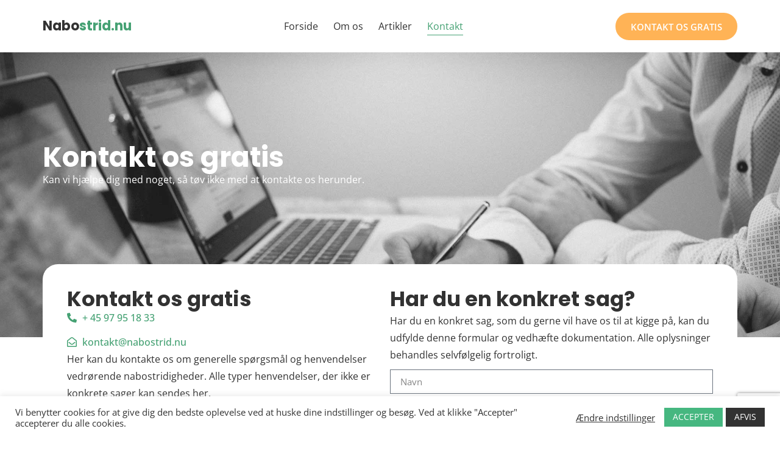

--- FILE ---
content_type: text/html; charset=UTF-8
request_url: https://www.nabostrid.nu/kontakt/
body_size: 20797
content:
<!doctype html>
<html lang="da-DK">
<head>
	<meta charset="UTF-8">
	<meta name="viewport" content="width=device-width, initial-scale=1">
	<link rel="profile" href="https://gmpg.org/xfn/11">
	<meta name='robots' content='index, follow, max-image-preview:large, max-snippet:-1, max-video-preview:-1' />
	<style>img:is([sizes="auto" i], [sizes^="auto," i]) { contain-intrinsic-size: 3000px 1500px }</style>
	
	<!-- This site is optimized with the Yoast SEO plugin v26.1 - https://yoast.com/wordpress/plugins/seo/ -->
	<title>Kontakt - Nabostrid</title>
	<link rel="canonical" href="https://www.nabostrid.nu/kontakt/" />
	<meta property="og:locale" content="da_DK" />
	<meta property="og:type" content="article" />
	<meta property="og:title" content="Kontakt - Nabostrid" />
	<meta property="og:description" content="Kontakt os gratis Kan vi hjælpe dig med noget, så tøv ikke med at kontakte os herunder. Kontakt os gratis + 45 97 95 18 33 kontakt@nabostrid.nu Her kan du kontakte os om generelle spørgsmål og henvendelser vedrørende nabostridigheder. Alle typer henvendelser, der ikke er konkrete sager kan sendes her. Har du en konkret sag? [&hellip;]" />
	<meta property="og:url" content="https://www.nabostrid.nu/kontakt/" />
	<meta property="og:site_name" content="Nabostrid" />
	<meta property="article:modified_time" content="2024-09-21T10:00:40+00:00" />
	<meta property="og:image" content="https://www.nabostrid.nu/wp-content/uploads/2020/12/Facebook-OG.jpg" />
	<meta property="og:image:width" content="1200" />
	<meta property="og:image:height" content="630" />
	<meta property="og:image:type" content="image/jpeg" />
	<meta name="twitter:card" content="summary_large_image" />
	<meta name="twitter:label1" content="Estimeret læsetid" />
	<meta name="twitter:data1" content="1 minut" />
	<script type="application/ld+json" class="yoast-schema-graph">{"@context":"https://schema.org","@graph":[{"@type":"WebPage","@id":"https://www.nabostrid.nu/kontakt/","url":"https://www.nabostrid.nu/kontakt/","name":"Kontakt - Nabostrid","isPartOf":{"@id":"https://www.nabostrid.nu/#website"},"datePublished":"2020-12-10T12:04:27+00:00","dateModified":"2024-09-21T10:00:40+00:00","breadcrumb":{"@id":"https://www.nabostrid.nu/kontakt/#breadcrumb"},"inLanguage":"da-DK","potentialAction":[{"@type":"ReadAction","target":["https://www.nabostrid.nu/kontakt/"]}]},{"@type":"BreadcrumbList","@id":"https://www.nabostrid.nu/kontakt/#breadcrumb","itemListElement":[{"@type":"ListItem","position":1,"name":"Hjem","item":"https://www.nabostrid.nu/"},{"@type":"ListItem","position":2,"name":"Kontakt"}]},{"@type":"WebSite","@id":"https://www.nabostrid.nu/#website","url":"https://www.nabostrid.nu/","name":"Nabostrid","description":"Nabostrid","potentialAction":[{"@type":"SearchAction","target":{"@type":"EntryPoint","urlTemplate":"https://www.nabostrid.nu/?s={search_term_string}"},"query-input":{"@type":"PropertyValueSpecification","valueRequired":true,"valueName":"search_term_string"}}],"inLanguage":"da-DK"}]}</script>
	<!-- / Yoast SEO plugin. -->


<link rel="alternate" type="application/rss+xml" title="Nabostrid &raquo; Feed" href="https://www.nabostrid.nu/feed/" />
<link rel="alternate" type="application/rss+xml" title="Nabostrid &raquo;-kommentar-feed" href="https://www.nabostrid.nu/comments/feed/" />
<script>
window._wpemojiSettings = {"baseUrl":"https:\/\/s.w.org\/images\/core\/emoji\/16.0.1\/72x72\/","ext":".png","svgUrl":"https:\/\/s.w.org\/images\/core\/emoji\/16.0.1\/svg\/","svgExt":".svg","source":{"concatemoji":"https:\/\/www.nabostrid.nu\/wp-includes\/js\/wp-emoji-release.min.js?ver=6.8.3"}};
/*! This file is auto-generated */
!function(s,n){var o,i,e;function c(e){try{var t={supportTests:e,timestamp:(new Date).valueOf()};sessionStorage.setItem(o,JSON.stringify(t))}catch(e){}}function p(e,t,n){e.clearRect(0,0,e.canvas.width,e.canvas.height),e.fillText(t,0,0);var t=new Uint32Array(e.getImageData(0,0,e.canvas.width,e.canvas.height).data),a=(e.clearRect(0,0,e.canvas.width,e.canvas.height),e.fillText(n,0,0),new Uint32Array(e.getImageData(0,0,e.canvas.width,e.canvas.height).data));return t.every(function(e,t){return e===a[t]})}function u(e,t){e.clearRect(0,0,e.canvas.width,e.canvas.height),e.fillText(t,0,0);for(var n=e.getImageData(16,16,1,1),a=0;a<n.data.length;a++)if(0!==n.data[a])return!1;return!0}function f(e,t,n,a){switch(t){case"flag":return n(e,"\ud83c\udff3\ufe0f\u200d\u26a7\ufe0f","\ud83c\udff3\ufe0f\u200b\u26a7\ufe0f")?!1:!n(e,"\ud83c\udde8\ud83c\uddf6","\ud83c\udde8\u200b\ud83c\uddf6")&&!n(e,"\ud83c\udff4\udb40\udc67\udb40\udc62\udb40\udc65\udb40\udc6e\udb40\udc67\udb40\udc7f","\ud83c\udff4\u200b\udb40\udc67\u200b\udb40\udc62\u200b\udb40\udc65\u200b\udb40\udc6e\u200b\udb40\udc67\u200b\udb40\udc7f");case"emoji":return!a(e,"\ud83e\udedf")}return!1}function g(e,t,n,a){var r="undefined"!=typeof WorkerGlobalScope&&self instanceof WorkerGlobalScope?new OffscreenCanvas(300,150):s.createElement("canvas"),o=r.getContext("2d",{willReadFrequently:!0}),i=(o.textBaseline="top",o.font="600 32px Arial",{});return e.forEach(function(e){i[e]=t(o,e,n,a)}),i}function t(e){var t=s.createElement("script");t.src=e,t.defer=!0,s.head.appendChild(t)}"undefined"!=typeof Promise&&(o="wpEmojiSettingsSupports",i=["flag","emoji"],n.supports={everything:!0,everythingExceptFlag:!0},e=new Promise(function(e){s.addEventListener("DOMContentLoaded",e,{once:!0})}),new Promise(function(t){var n=function(){try{var e=JSON.parse(sessionStorage.getItem(o));if("object"==typeof e&&"number"==typeof e.timestamp&&(new Date).valueOf()<e.timestamp+604800&&"object"==typeof e.supportTests)return e.supportTests}catch(e){}return null}();if(!n){if("undefined"!=typeof Worker&&"undefined"!=typeof OffscreenCanvas&&"undefined"!=typeof URL&&URL.createObjectURL&&"undefined"!=typeof Blob)try{var e="postMessage("+g.toString()+"("+[JSON.stringify(i),f.toString(),p.toString(),u.toString()].join(",")+"));",a=new Blob([e],{type:"text/javascript"}),r=new Worker(URL.createObjectURL(a),{name:"wpTestEmojiSupports"});return void(r.onmessage=function(e){c(n=e.data),r.terminate(),t(n)})}catch(e){}c(n=g(i,f,p,u))}t(n)}).then(function(e){for(var t in e)n.supports[t]=e[t],n.supports.everything=n.supports.everything&&n.supports[t],"flag"!==t&&(n.supports.everythingExceptFlag=n.supports.everythingExceptFlag&&n.supports[t]);n.supports.everythingExceptFlag=n.supports.everythingExceptFlag&&!n.supports.flag,n.DOMReady=!1,n.readyCallback=function(){n.DOMReady=!0}}).then(function(){return e}).then(function(){var e;n.supports.everything||(n.readyCallback(),(e=n.source||{}).concatemoji?t(e.concatemoji):e.wpemoji&&e.twemoji&&(t(e.twemoji),t(e.wpemoji)))}))}((window,document),window._wpemojiSettings);
</script>
<style id='wp-emoji-styles-inline-css'>

	img.wp-smiley, img.emoji {
		display: inline !important;
		border: none !important;
		box-shadow: none !important;
		height: 1em !important;
		width: 1em !important;
		margin: 0 0.07em !important;
		vertical-align: -0.1em !important;
		background: none !important;
		padding: 0 !important;
	}
</style>
<style id='global-styles-inline-css'>
:root{--wp--preset--aspect-ratio--square: 1;--wp--preset--aspect-ratio--4-3: 4/3;--wp--preset--aspect-ratio--3-4: 3/4;--wp--preset--aspect-ratio--3-2: 3/2;--wp--preset--aspect-ratio--2-3: 2/3;--wp--preset--aspect-ratio--16-9: 16/9;--wp--preset--aspect-ratio--9-16: 9/16;--wp--preset--color--black: #000000;--wp--preset--color--cyan-bluish-gray: #abb8c3;--wp--preset--color--white: #ffffff;--wp--preset--color--pale-pink: #f78da7;--wp--preset--color--vivid-red: #cf2e2e;--wp--preset--color--luminous-vivid-orange: #ff6900;--wp--preset--color--luminous-vivid-amber: #fcb900;--wp--preset--color--light-green-cyan: #7bdcb5;--wp--preset--color--vivid-green-cyan: #00d084;--wp--preset--color--pale-cyan-blue: #8ed1fc;--wp--preset--color--vivid-cyan-blue: #0693e3;--wp--preset--color--vivid-purple: #9b51e0;--wp--preset--gradient--vivid-cyan-blue-to-vivid-purple: linear-gradient(135deg,rgba(6,147,227,1) 0%,rgb(155,81,224) 100%);--wp--preset--gradient--light-green-cyan-to-vivid-green-cyan: linear-gradient(135deg,rgb(122,220,180) 0%,rgb(0,208,130) 100%);--wp--preset--gradient--luminous-vivid-amber-to-luminous-vivid-orange: linear-gradient(135deg,rgba(252,185,0,1) 0%,rgba(255,105,0,1) 100%);--wp--preset--gradient--luminous-vivid-orange-to-vivid-red: linear-gradient(135deg,rgba(255,105,0,1) 0%,rgb(207,46,46) 100%);--wp--preset--gradient--very-light-gray-to-cyan-bluish-gray: linear-gradient(135deg,rgb(238,238,238) 0%,rgb(169,184,195) 100%);--wp--preset--gradient--cool-to-warm-spectrum: linear-gradient(135deg,rgb(74,234,220) 0%,rgb(151,120,209) 20%,rgb(207,42,186) 40%,rgb(238,44,130) 60%,rgb(251,105,98) 80%,rgb(254,248,76) 100%);--wp--preset--gradient--blush-light-purple: linear-gradient(135deg,rgb(255,206,236) 0%,rgb(152,150,240) 100%);--wp--preset--gradient--blush-bordeaux: linear-gradient(135deg,rgb(254,205,165) 0%,rgb(254,45,45) 50%,rgb(107,0,62) 100%);--wp--preset--gradient--luminous-dusk: linear-gradient(135deg,rgb(255,203,112) 0%,rgb(199,81,192) 50%,rgb(65,88,208) 100%);--wp--preset--gradient--pale-ocean: linear-gradient(135deg,rgb(255,245,203) 0%,rgb(182,227,212) 50%,rgb(51,167,181) 100%);--wp--preset--gradient--electric-grass: linear-gradient(135deg,rgb(202,248,128) 0%,rgb(113,206,126) 100%);--wp--preset--gradient--midnight: linear-gradient(135deg,rgb(2,3,129) 0%,rgb(40,116,252) 100%);--wp--preset--font-size--small: 13px;--wp--preset--font-size--medium: 20px;--wp--preset--font-size--large: 36px;--wp--preset--font-size--x-large: 42px;--wp--preset--spacing--20: 0.44rem;--wp--preset--spacing--30: 0.67rem;--wp--preset--spacing--40: 1rem;--wp--preset--spacing--50: 1.5rem;--wp--preset--spacing--60: 2.25rem;--wp--preset--spacing--70: 3.38rem;--wp--preset--spacing--80: 5.06rem;--wp--preset--shadow--natural: 6px 6px 9px rgba(0, 0, 0, 0.2);--wp--preset--shadow--deep: 12px 12px 50px rgba(0, 0, 0, 0.4);--wp--preset--shadow--sharp: 6px 6px 0px rgba(0, 0, 0, 0.2);--wp--preset--shadow--outlined: 6px 6px 0px -3px rgba(255, 255, 255, 1), 6px 6px rgba(0, 0, 0, 1);--wp--preset--shadow--crisp: 6px 6px 0px rgba(0, 0, 0, 1);}:root { --wp--style--global--content-size: 800px;--wp--style--global--wide-size: 1200px; }:where(body) { margin: 0; }.wp-site-blocks > .alignleft { float: left; margin-right: 2em; }.wp-site-blocks > .alignright { float: right; margin-left: 2em; }.wp-site-blocks > .aligncenter { justify-content: center; margin-left: auto; margin-right: auto; }:where(.wp-site-blocks) > * { margin-block-start: 24px; margin-block-end: 0; }:where(.wp-site-blocks) > :first-child { margin-block-start: 0; }:where(.wp-site-blocks) > :last-child { margin-block-end: 0; }:root { --wp--style--block-gap: 24px; }:root :where(.is-layout-flow) > :first-child{margin-block-start: 0;}:root :where(.is-layout-flow) > :last-child{margin-block-end: 0;}:root :where(.is-layout-flow) > *{margin-block-start: 24px;margin-block-end: 0;}:root :where(.is-layout-constrained) > :first-child{margin-block-start: 0;}:root :where(.is-layout-constrained) > :last-child{margin-block-end: 0;}:root :where(.is-layout-constrained) > *{margin-block-start: 24px;margin-block-end: 0;}:root :where(.is-layout-flex){gap: 24px;}:root :where(.is-layout-grid){gap: 24px;}.is-layout-flow > .alignleft{float: left;margin-inline-start: 0;margin-inline-end: 2em;}.is-layout-flow > .alignright{float: right;margin-inline-start: 2em;margin-inline-end: 0;}.is-layout-flow > .aligncenter{margin-left: auto !important;margin-right: auto !important;}.is-layout-constrained > .alignleft{float: left;margin-inline-start: 0;margin-inline-end: 2em;}.is-layout-constrained > .alignright{float: right;margin-inline-start: 2em;margin-inline-end: 0;}.is-layout-constrained > .aligncenter{margin-left: auto !important;margin-right: auto !important;}.is-layout-constrained > :where(:not(.alignleft):not(.alignright):not(.alignfull)){max-width: var(--wp--style--global--content-size);margin-left: auto !important;margin-right: auto !important;}.is-layout-constrained > .alignwide{max-width: var(--wp--style--global--wide-size);}body .is-layout-flex{display: flex;}.is-layout-flex{flex-wrap: wrap;align-items: center;}.is-layout-flex > :is(*, div){margin: 0;}body .is-layout-grid{display: grid;}.is-layout-grid > :is(*, div){margin: 0;}body{padding-top: 0px;padding-right: 0px;padding-bottom: 0px;padding-left: 0px;}a:where(:not(.wp-element-button)){text-decoration: underline;}:root :where(.wp-element-button, .wp-block-button__link){background-color: #32373c;border-width: 0;color: #fff;font-family: inherit;font-size: inherit;line-height: inherit;padding: calc(0.667em + 2px) calc(1.333em + 2px);text-decoration: none;}.has-black-color{color: var(--wp--preset--color--black) !important;}.has-cyan-bluish-gray-color{color: var(--wp--preset--color--cyan-bluish-gray) !important;}.has-white-color{color: var(--wp--preset--color--white) !important;}.has-pale-pink-color{color: var(--wp--preset--color--pale-pink) !important;}.has-vivid-red-color{color: var(--wp--preset--color--vivid-red) !important;}.has-luminous-vivid-orange-color{color: var(--wp--preset--color--luminous-vivid-orange) !important;}.has-luminous-vivid-amber-color{color: var(--wp--preset--color--luminous-vivid-amber) !important;}.has-light-green-cyan-color{color: var(--wp--preset--color--light-green-cyan) !important;}.has-vivid-green-cyan-color{color: var(--wp--preset--color--vivid-green-cyan) !important;}.has-pale-cyan-blue-color{color: var(--wp--preset--color--pale-cyan-blue) !important;}.has-vivid-cyan-blue-color{color: var(--wp--preset--color--vivid-cyan-blue) !important;}.has-vivid-purple-color{color: var(--wp--preset--color--vivid-purple) !important;}.has-black-background-color{background-color: var(--wp--preset--color--black) !important;}.has-cyan-bluish-gray-background-color{background-color: var(--wp--preset--color--cyan-bluish-gray) !important;}.has-white-background-color{background-color: var(--wp--preset--color--white) !important;}.has-pale-pink-background-color{background-color: var(--wp--preset--color--pale-pink) !important;}.has-vivid-red-background-color{background-color: var(--wp--preset--color--vivid-red) !important;}.has-luminous-vivid-orange-background-color{background-color: var(--wp--preset--color--luminous-vivid-orange) !important;}.has-luminous-vivid-amber-background-color{background-color: var(--wp--preset--color--luminous-vivid-amber) !important;}.has-light-green-cyan-background-color{background-color: var(--wp--preset--color--light-green-cyan) !important;}.has-vivid-green-cyan-background-color{background-color: var(--wp--preset--color--vivid-green-cyan) !important;}.has-pale-cyan-blue-background-color{background-color: var(--wp--preset--color--pale-cyan-blue) !important;}.has-vivid-cyan-blue-background-color{background-color: var(--wp--preset--color--vivid-cyan-blue) !important;}.has-vivid-purple-background-color{background-color: var(--wp--preset--color--vivid-purple) !important;}.has-black-border-color{border-color: var(--wp--preset--color--black) !important;}.has-cyan-bluish-gray-border-color{border-color: var(--wp--preset--color--cyan-bluish-gray) !important;}.has-white-border-color{border-color: var(--wp--preset--color--white) !important;}.has-pale-pink-border-color{border-color: var(--wp--preset--color--pale-pink) !important;}.has-vivid-red-border-color{border-color: var(--wp--preset--color--vivid-red) !important;}.has-luminous-vivid-orange-border-color{border-color: var(--wp--preset--color--luminous-vivid-orange) !important;}.has-luminous-vivid-amber-border-color{border-color: var(--wp--preset--color--luminous-vivid-amber) !important;}.has-light-green-cyan-border-color{border-color: var(--wp--preset--color--light-green-cyan) !important;}.has-vivid-green-cyan-border-color{border-color: var(--wp--preset--color--vivid-green-cyan) !important;}.has-pale-cyan-blue-border-color{border-color: var(--wp--preset--color--pale-cyan-blue) !important;}.has-vivid-cyan-blue-border-color{border-color: var(--wp--preset--color--vivid-cyan-blue) !important;}.has-vivid-purple-border-color{border-color: var(--wp--preset--color--vivid-purple) !important;}.has-vivid-cyan-blue-to-vivid-purple-gradient-background{background: var(--wp--preset--gradient--vivid-cyan-blue-to-vivid-purple) !important;}.has-light-green-cyan-to-vivid-green-cyan-gradient-background{background: var(--wp--preset--gradient--light-green-cyan-to-vivid-green-cyan) !important;}.has-luminous-vivid-amber-to-luminous-vivid-orange-gradient-background{background: var(--wp--preset--gradient--luminous-vivid-amber-to-luminous-vivid-orange) !important;}.has-luminous-vivid-orange-to-vivid-red-gradient-background{background: var(--wp--preset--gradient--luminous-vivid-orange-to-vivid-red) !important;}.has-very-light-gray-to-cyan-bluish-gray-gradient-background{background: var(--wp--preset--gradient--very-light-gray-to-cyan-bluish-gray) !important;}.has-cool-to-warm-spectrum-gradient-background{background: var(--wp--preset--gradient--cool-to-warm-spectrum) !important;}.has-blush-light-purple-gradient-background{background: var(--wp--preset--gradient--blush-light-purple) !important;}.has-blush-bordeaux-gradient-background{background: var(--wp--preset--gradient--blush-bordeaux) !important;}.has-luminous-dusk-gradient-background{background: var(--wp--preset--gradient--luminous-dusk) !important;}.has-pale-ocean-gradient-background{background: var(--wp--preset--gradient--pale-ocean) !important;}.has-electric-grass-gradient-background{background: var(--wp--preset--gradient--electric-grass) !important;}.has-midnight-gradient-background{background: var(--wp--preset--gradient--midnight) !important;}.has-small-font-size{font-size: var(--wp--preset--font-size--small) !important;}.has-medium-font-size{font-size: var(--wp--preset--font-size--medium) !important;}.has-large-font-size{font-size: var(--wp--preset--font-size--large) !important;}.has-x-large-font-size{font-size: var(--wp--preset--font-size--x-large) !important;}
:root :where(.wp-block-pullquote){font-size: 1.5em;line-height: 1.6;}
</style>
<link rel='stylesheet' id='cookie-law-info-css' href='https://www.nabostrid.nu/wp-content/plugins/cookie-law-info/legacy/public/css/cookie-law-info-public.css?ver=3.3.5' media='all' />
<link rel='stylesheet' id='cookie-law-info-gdpr-css' href='https://www.nabostrid.nu/wp-content/plugins/cookie-law-info/legacy/public/css/cookie-law-info-gdpr.css?ver=3.3.5' media='all' />
<link rel='stylesheet' id='hello-elementor-css' href='https://www.nabostrid.nu/wp-content/themes/hello-elementor/assets/css/reset.css?ver=3.4.4' media='all' />
<link rel='stylesheet' id='hello-elementor-theme-style-css' href='https://www.nabostrid.nu/wp-content/themes/hello-elementor/assets/css/theme.css?ver=3.4.4' media='all' />
<link rel='stylesheet' id='hello-elementor-header-footer-css' href='https://www.nabostrid.nu/wp-content/themes/hello-elementor/assets/css/header-footer.css?ver=3.4.4' media='all' />
<link rel='stylesheet' id='elementor-frontend-css' href='https://www.nabostrid.nu/wp-content/plugins/elementor/assets/css/frontend.min.css?ver=3.32.4' media='all' />
<link rel='stylesheet' id='widget-heading-css' href='https://www.nabostrid.nu/wp-content/plugins/elementor/assets/css/widget-heading.min.css?ver=3.32.4' media='all' />
<link rel='stylesheet' id='widget-nav-menu-css' href='https://www.nabostrid.nu/wp-content/plugins/elementor-pro/assets/css/widget-nav-menu.min.css?ver=3.32.2' media='all' />
<link rel='stylesheet' id='widget-nested-accordion-css' href='https://www.nabostrid.nu/wp-content/plugins/elementor/assets/css/widget-nested-accordion.min.css?ver=3.32.4' media='all' />
<link rel='stylesheet' id='widget-image-css' href='https://www.nabostrid.nu/wp-content/plugins/elementor/assets/css/widget-image.min.css?ver=3.32.4' media='all' />
<link rel='stylesheet' id='widget-icon-box-css' href='https://www.nabostrid.nu/wp-content/plugins/elementor/assets/css/widget-icon-box.min.css?ver=3.32.4' media='all' />
<link rel='stylesheet' id='widget-form-css' href='https://www.nabostrid.nu/wp-content/plugins/elementor-pro/assets/css/widget-form.min.css?ver=3.32.2' media='all' />
<link rel='stylesheet' id='elementor-post-6-css' href='https://www.nabostrid.nu/wp-content/uploads/elementor/css/post-6.css?ver=1763496303' media='all' />
<link rel='stylesheet' id='font-awesome-5-all-css' href='https://www.nabostrid.nu/wp-content/plugins/elementor/assets/lib/font-awesome/css/all.min.css?ver=3.32.4' media='all' />
<link rel='stylesheet' id='font-awesome-4-shim-css' href='https://www.nabostrid.nu/wp-content/plugins/elementor/assets/lib/font-awesome/css/v4-shims.min.css?ver=3.32.4' media='all' />
<link rel='stylesheet' id='widget-icon-list-css' href='https://www.nabostrid.nu/wp-content/plugins/elementor/assets/css/widget-icon-list.min.css?ver=3.32.4' media='all' />
<link rel='stylesheet' id='elementor-post-355-css' href='https://www.nabostrid.nu/wp-content/uploads/elementor/css/post-355.css?ver=1763533009' media='all' />
<link rel='stylesheet' id='elementor-post-34-css' href='https://www.nabostrid.nu/wp-content/uploads/elementor/css/post-34.css?ver=1763496303' media='all' />
<link rel='stylesheet' id='elementor-post-39-css' href='https://www.nabostrid.nu/wp-content/uploads/elementor/css/post-39.css?ver=1763496303' media='all' />
<link rel='stylesheet' id='hello-elementor-child-style-css' href='https://www.nabostrid.nu/wp-content/themes/hello-theme-child-master/style.css?ver=1.0.0' media='all' />
<link rel='stylesheet' id='elementor-gf-local-poppins-css' href='https://www.nabostrid.nu/wp-content/uploads/elementor/google-fonts/css/poppins.css?ver=1742239884' media='all' />
<link rel='stylesheet' id='elementor-gf-local-opensans-css' href='https://www.nabostrid.nu/wp-content/uploads/elementor/google-fonts/css/opensans.css?ver=1742239900' media='all' />
<link rel='stylesheet' id='elementor-gf-local-roboto-css' href='https://www.nabostrid.nu/wp-content/uploads/elementor/google-fonts/css/roboto.css?ver=1742239919' media='all' />
<script src="https://www.nabostrid.nu/wp-includes/js/jquery/jquery.min.js?ver=3.7.1" id="jquery-core-js"></script>
<script src="https://www.nabostrid.nu/wp-includes/js/jquery/jquery-migrate.min.js?ver=3.4.1" id="jquery-migrate-js"></script>
<script id="cookie-law-info-js-extra">
var Cli_Data = {"nn_cookie_ids":[],"cookielist":[],"non_necessary_cookies":{"marketing":["_ga","_ga_#","_gcl_au","ads\/ga-audiences","IDE","pagead\/1p-user-list\/#"],"noedvendige":["elementor","rc::a","rc::c","test_cookie"],"statistik":["td"]},"ccpaEnabled":"","ccpaRegionBased":"","ccpaBarEnabled":"","strictlyEnabled":["necessary","obligatoire"],"ccpaType":"gdpr","js_blocking":"1","custom_integration":"","triggerDomRefresh":"","secure_cookies":""};
var cli_cookiebar_settings = {"animate_speed_hide":"500","animate_speed_show":"500","background":"#FFF","border":"#b1a6a6c2","border_on":"","button_1_button_colour":"#46b780","button_1_button_hover":"#389266","button_1_link_colour":"#fff","button_1_as_button":"1","button_1_new_win":"","button_2_button_colour":"#333","button_2_button_hover":"#292929","button_2_link_colour":"#444","button_2_as_button":"","button_2_hidebar":"","button_3_button_colour":"#323232","button_3_button_hover":"#282828","button_3_link_colour":"#fff","button_3_as_button":"1","button_3_new_win":"","button_4_button_colour":"#000","button_4_button_hover":"#000000","button_4_link_colour":"#323232","button_4_as_button":"","button_7_button_colour":"#61a229","button_7_button_hover":"#4e8221","button_7_link_colour":"#fff","button_7_as_button":"1","button_7_new_win":"","font_family":"inherit","header_fix":"","notify_animate_hide":"1","notify_animate_show":"","notify_div_id":"#cookie-law-info-bar","notify_position_horizontal":"right","notify_position_vertical":"bottom","scroll_close":"","scroll_close_reload":"","accept_close_reload":"","reject_close_reload":"","showagain_tab":"","showagain_background":"#fff","showagain_border":"#000","showagain_div_id":"#cookie-law-info-again","showagain_x_position":"100px","text":"#333333","show_once_yn":"","show_once":"10000","logging_on":"","as_popup":"","popup_overlay":"1","bar_heading_text":"","cookie_bar_as":"banner","popup_showagain_position":"bottom-right","widget_position":"left"};
var log_object = {"ajax_url":"https:\/\/www.nabostrid.nu\/wp-admin\/admin-ajax.php"};
</script>
<script src="https://www.nabostrid.nu/wp-content/plugins/cookie-law-info/legacy/public/js/cookie-law-info-public.js?ver=3.3.5" id="cookie-law-info-js"></script>
<script src="https://www.nabostrid.nu/wp-content/plugins/elementor/assets/lib/font-awesome/js/v4-shims.min.js?ver=3.32.4" id="font-awesome-4-shim-js"></script>
<link rel="https://api.w.org/" href="https://www.nabostrid.nu/wp-json/" /><link rel="alternate" title="JSON" type="application/json" href="https://www.nabostrid.nu/wp-json/wp/v2/pages/355" /><link rel="EditURI" type="application/rsd+xml" title="RSD" href="https://www.nabostrid.nu/xmlrpc.php?rsd" />
<meta name="generator" content="WordPress 6.8.3" />
<link rel='shortlink' href='https://www.nabostrid.nu/?p=355' />
<link rel="alternate" title="oEmbed (JSON)" type="application/json+oembed" href="https://www.nabostrid.nu/wp-json/oembed/1.0/embed?url=https%3A%2F%2Fwww.nabostrid.nu%2Fkontakt%2F" />
<link rel="alternate" title="oEmbed (XML)" type="text/xml+oembed" href="https://www.nabostrid.nu/wp-json/oembed/1.0/embed?url=https%3A%2F%2Fwww.nabostrid.nu%2Fkontakt%2F&#038;format=xml" />
<!-- Google tag (gtag.js) -->
<script type="text/plain" data-cli-class="cli-blocker-script"  data-cli-script-type="marketing" data-cli-block="true"  data-cli-element-position="head" async src="https://www.googletagmanager.com/gtag/js?id=G-GQCVCSXVFL"></script>
<script type="text/plain" data-cli-class="cli-blocker-script"  data-cli-script-type="marketing" data-cli-block="true"  data-cli-element-position="head">
  window.dataLayer = window.dataLayer || [];
  function gtag(){dataLayer.push(arguments);}
  gtag('js', new Date());

  gtag('config', 'G-GQCVCSXVFL');
</script><!-- Google tag (gtag.js) -->
<script type="text/plain" data-cli-class="cli-blocker-script"  data-cli-script-type="statistik" data-cli-block="true"  data-cli-element-position="head" async src="https://www.googletagmanager.com/gtag/js?id=G-GQCVCSXVFL"></script>
<script type="text/plain" data-cli-class="cli-blocker-script"  data-cli-script-type="statistik" data-cli-block="true"  data-cli-element-position="head">
  window.dataLayer = window.dataLayer || [];
  function gtag(){dataLayer.push(arguments);}
  gtag('js', new Date());

  gtag('config', 'G-GQCVCSXVFL');
</script><meta name="generator" content="Elementor 3.32.4; features: e_font_icon_svg, additional_custom_breakpoints; settings: css_print_method-external, google_font-enabled, font_display-auto">
<!-- Google tag (gtag.js) -->
<script async src="https://www.googletagmanager.com/gtag/js?id=G-GQCVCSXVFL"></script>
<script>
  window.dataLayer = window.dataLayer || [];
  function gtag(){dataLayer.push(arguments);}
  gtag('js', new Date());

  gtag('config', 'G-GQCVCSXVFL');
</script>
			<style>
				.e-con.e-parent:nth-of-type(n+4):not(.e-lazyloaded):not(.e-no-lazyload),
				.e-con.e-parent:nth-of-type(n+4):not(.e-lazyloaded):not(.e-no-lazyload) * {
					background-image: none !important;
				}
				@media screen and (max-height: 1024px) {
					.e-con.e-parent:nth-of-type(n+3):not(.e-lazyloaded):not(.e-no-lazyload),
					.e-con.e-parent:nth-of-type(n+3):not(.e-lazyloaded):not(.e-no-lazyload) * {
						background-image: none !important;
					}
				}
				@media screen and (max-height: 640px) {
					.e-con.e-parent:nth-of-type(n+2):not(.e-lazyloaded):not(.e-no-lazyload),
					.e-con.e-parent:nth-of-type(n+2):not(.e-lazyloaded):not(.e-no-lazyload) * {
						background-image: none !important;
					}
				}
			</style>
			<link rel="icon" href="https://www.nabostrid.nu/wp-content/uploads/2020/12/favicon-150x150.png" sizes="32x32" />
<link rel="icon" href="https://www.nabostrid.nu/wp-content/uploads/2020/12/favicon-300x300.png" sizes="192x192" />
<link rel="apple-touch-icon" href="https://www.nabostrid.nu/wp-content/uploads/2020/12/favicon-300x300.png" />
<meta name="msapplication-TileImage" content="https://www.nabostrid.nu/wp-content/uploads/2020/12/favicon-300x300.png" />
		<style id="wp-custom-css">
			.dialog-message.dialog-lightbox-message {
	width: 900px !important;
}

.elementor-upload-field {
	color: #FFFFFF !important;
}

/* Elementor Form Message Styling */

.elementor-location-footer .elementor-form .elementor-message {
    margin: 0 !important;
    position: relative !important;
    top: 20px !important;
}


/* Blog Categories Styling */

.blog-page-categories ul, .blog-page-categories ul li {
	margin: 0;
	padding: 0;
	list-style-type: none;
}

.blog-page-categories h5 {
	color: #323232;
	font-size: 26px;
	font-weight: 700 !important;
	font-family: "Poppins", Sans-serif;
}

.blog-page-categories ul li {
	display: inline-block;
	margin-right: 20px;
	font-size: 18px;
}

.blog-page-categories ul li:last-child {
	margin-right: 0;
}

@media (max-width: 766px) { 

	.blog-page-categories ul li {
		display: block;
		margin-right: 0;
		margin-bottom: 5px;
		font-size: 16px;
	}	
	
}

/* Latests Blogposts Styling */

.single-blog-page-categories ul, .single-blog-page-categories ul li {
	margin: 0;
	padding: 0;
	list-style-type: none;
}

.single-blog-page-categories h5 {
	color: #323232;
	font-size: 26;
	font-weight: 700 !important;
	margin-bottom: 5px;
	font-family: "Poppins", Sans-serif;
}

.single-blog-page-categories ul li {
	display: block;
	font-size: 16px;
	border-bottom: 1px solid #DADADA;
	padding: 10px 0;
}

.single-blog-page-categories ul li:last-child {
	margin-bottom: 0;
}

.single-blog-page-latest .elementor-grid-item {
	border-bottom: 1px solid #DADADA;
	padding: 15px 0 !important;	
}

/* Hide Pingback Section */

#comments.comments-area {
	display: none !important;
}

/* Remove English text in Cookie Consent */

.cli_user_consent_state {
	font-size: 0;
}

.cli_user_consent_state a {
	font-size: 16px;
	color: #FFB356 !important;
}

.elementor-cta {
	background-color: var(--e-global-color-secondary);
	height: 100%;
}

		</style>
		</head>
<body class="wp-singular page-template-default page page-id-355 wp-embed-responsive wp-theme-hello-elementor wp-child-theme-hello-theme-child-master hello-elementor-default elementor-default elementor-kit-6 elementor-page elementor-page-355">


<a class="skip-link screen-reader-text" href="#content">Videre til indhold</a>

		<header data-elementor-type="header" data-elementor-id="34" class="elementor elementor-34 elementor-location-header" data-elementor-post-type="elementor_library">
			<div class="elementor-element elementor-element-69941b2e e-flex e-con-boxed e-con e-parent" data-id="69941b2e" data-element_type="container">
					<div class="e-con-inner">
				<div class="elementor-element elementor-element-5d359fe elementor-widget elementor-widget-heading" data-id="5d359fe" data-element_type="widget" data-widget_type="heading.default">
				<div class="elementor-widget-container">
					<h2 class="elementor-heading-title elementor-size-default"><a href="/">Nabo<span style="color:#45A173">strid.nu</span></a></h2>				</div>
				</div>
				<div class="elementor-element elementor-element-6256fd38 elementor-nav-menu--stretch elementor-nav-menu--dropdown-tablet elementor-nav-menu__text-align-aside elementor-nav-menu--toggle elementor-nav-menu--burger elementor-widget elementor-widget-nav-menu" data-id="6256fd38" data-element_type="widget" data-settings="{&quot;full_width&quot;:&quot;stretch&quot;,&quot;layout&quot;:&quot;horizontal&quot;,&quot;submenu_icon&quot;:{&quot;value&quot;:&quot;&lt;svg aria-hidden=\&quot;true\&quot; class=\&quot;e-font-icon-svg e-fas-caret-down\&quot; viewBox=\&quot;0 0 320 512\&quot; xmlns=\&quot;http:\/\/www.w3.org\/2000\/svg\&quot;&gt;&lt;path d=\&quot;M31.3 192h257.3c17.8 0 26.7 21.5 14.1 34.1L174.1 354.8c-7.8 7.8-20.5 7.8-28.3 0L17.2 226.1C4.6 213.5 13.5 192 31.3 192z\&quot;&gt;&lt;\/path&gt;&lt;\/svg&gt;&quot;,&quot;library&quot;:&quot;fa-solid&quot;},&quot;toggle&quot;:&quot;burger&quot;}" data-widget_type="nav-menu.default">
				<div class="elementor-widget-container">
								<nav aria-label="Menu" class="elementor-nav-menu--main elementor-nav-menu__container elementor-nav-menu--layout-horizontal e--pointer-underline e--animation-fade">
				<ul id="menu-1-6256fd38" class="elementor-nav-menu"><li class="menu-item menu-item-type-post_type menu-item-object-page menu-item-home menu-item-51"><a href="https://www.nabostrid.nu/" class="elementor-item">Forside</a></li>
<li class="menu-item menu-item-type-post_type menu-item-object-page menu-item-374"><a href="https://www.nabostrid.nu/om-os/" class="elementor-item">Om os</a></li>
<li class="menu-item menu-item-type-post_type menu-item-object-page menu-item-375"><a href="https://www.nabostrid.nu/artikler/" class="elementor-item">Artikler</a></li>
<li class="menu-item menu-item-type-post_type menu-item-object-page current-menu-item page_item page-item-355 current_page_item menu-item-373"><a href="https://www.nabostrid.nu/kontakt/" aria-current="page" class="elementor-item elementor-item-active">Kontakt</a></li>
</ul>			</nav>
					<div class="elementor-menu-toggle" role="button" tabindex="0" aria-label="Menuskift" aria-expanded="false">
			<svg aria-hidden="true" role="presentation" class="elementor-menu-toggle__icon--open e-font-icon-svg e-eicon-menu-bar" viewBox="0 0 1000 1000" xmlns="http://www.w3.org/2000/svg"><path d="M104 333H896C929 333 958 304 958 271S929 208 896 208H104C71 208 42 237 42 271S71 333 104 333ZM104 583H896C929 583 958 554 958 521S929 458 896 458H104C71 458 42 487 42 521S71 583 104 583ZM104 833H896C929 833 958 804 958 771S929 708 896 708H104C71 708 42 737 42 771S71 833 104 833Z"></path></svg><svg aria-hidden="true" role="presentation" class="elementor-menu-toggle__icon--close e-font-icon-svg e-eicon-close" viewBox="0 0 1000 1000" xmlns="http://www.w3.org/2000/svg"><path d="M742 167L500 408 258 167C246 154 233 150 217 150 196 150 179 158 167 167 154 179 150 196 150 212 150 229 154 242 171 254L408 500 167 742C138 771 138 800 167 829 196 858 225 858 254 829L496 587 738 829C750 842 767 846 783 846 800 846 817 842 829 829 842 817 846 804 846 783 846 767 842 750 829 737L588 500 833 258C863 229 863 200 833 171 804 137 775 137 742 167Z"></path></svg>		</div>
					<nav class="elementor-nav-menu--dropdown elementor-nav-menu__container" aria-hidden="true">
				<ul id="menu-2-6256fd38" class="elementor-nav-menu"><li class="menu-item menu-item-type-post_type menu-item-object-page menu-item-home menu-item-51"><a href="https://www.nabostrid.nu/" class="elementor-item" tabindex="-1">Forside</a></li>
<li class="menu-item menu-item-type-post_type menu-item-object-page menu-item-374"><a href="https://www.nabostrid.nu/om-os/" class="elementor-item" tabindex="-1">Om os</a></li>
<li class="menu-item menu-item-type-post_type menu-item-object-page menu-item-375"><a href="https://www.nabostrid.nu/artikler/" class="elementor-item" tabindex="-1">Artikler</a></li>
<li class="menu-item menu-item-type-post_type menu-item-object-page current-menu-item page_item page-item-355 current_page_item menu-item-373"><a href="https://www.nabostrid.nu/kontakt/" aria-current="page" class="elementor-item elementor-item-active" tabindex="-1">Kontakt</a></li>
</ul>			</nav>
						</div>
				</div>
				<div class="elementor-element elementor-element-413ae13e elementor-hidden-tablet elementor-hidden-mobile elementor-widget elementor-widget-button" data-id="413ae13e" data-element_type="widget" data-widget_type="button.default">
				<div class="elementor-widget-container">
									<div class="elementor-button-wrapper">
					<a class="elementor-button elementor-button-link elementor-size-sm" href="https://www.nabostrid.nu/kontakt/">
						<span class="elementor-button-content-wrapper">
									<span class="elementor-button-text">Kontakt os gratis</span>
					</span>
					</a>
				</div>
								</div>
				</div>
					</div>
				</div>
				</header>
		
<main id="content" class="site-main post-355 page type-page status-publish hentry">

	
	<div class="page-content">
				<div data-elementor-type="wp-page" data-elementor-id="355" class="elementor elementor-355" data-elementor-post-type="page">
				<div class="elementor-element elementor-element-288886cc e-flex e-con-boxed e-con e-parent" data-id="288886cc" data-element_type="container" data-settings="{&quot;background_background&quot;:&quot;classic&quot;}">
					<div class="e-con-inner">
				<div class="elementor-element elementor-element-4e9bfae9 elementor-widget elementor-widget-heading" data-id="4e9bfae9" data-element_type="widget" data-widget_type="heading.default">
				<div class="elementor-widget-container">
					<h1 class="elementor-heading-title elementor-size-default">Kontakt os gratis</h1>				</div>
				</div>
				<div class="elementor-element elementor-element-52700344 elementor-widget elementor-widget-text-editor" data-id="52700344" data-element_type="widget" data-widget_type="text-editor.default">
				<div class="elementor-widget-container">
									<p>Kan vi hjælpe dig med noget, så tøv ikke med at kontakte os herunder.</p>								</div>
				</div>
					</div>
				</div>
		<div class="elementor-element elementor-element-74475aa4 e-flex e-con-boxed e-con e-parent" data-id="74475aa4" data-element_type="container" data-settings="{&quot;background_background&quot;:&quot;classic&quot;}">
					<div class="e-con-inner">
		<div class="elementor-element elementor-element-54473216 e-con-full e-flex e-con e-child" data-id="54473216" data-element_type="container" data-settings="{&quot;background_background&quot;:&quot;classic&quot;}">
		<div class="elementor-element elementor-element-43238200 e-con-full e-flex e-con e-child" data-id="43238200" data-element_type="container">
				<div class="elementor-element elementor-element-46a910f8 elementor-widget elementor-widget-heading" data-id="46a910f8" data-element_type="widget" data-widget_type="heading.default">
				<div class="elementor-widget-container">
					<h2 class="elementor-heading-title elementor-size-default">Kontakt os gratis</h2>				</div>
				</div>
				<div class="elementor-element elementor-element-633f44e elementor-icon-list--layout-traditional elementor-list-item-link-full_width elementor-widget elementor-widget-icon-list" data-id="633f44e" data-element_type="widget" data-widget_type="icon-list.default">
				<div class="elementor-widget-container">
							<ul class="elementor-icon-list-items">
							<li class="elementor-icon-list-item">
											<a href="tel:+4597951833">

												<span class="elementor-icon-list-icon">
							<svg aria-hidden="true" class="e-font-icon-svg e-fas-phone-alt" viewBox="0 0 512 512" xmlns="http://www.w3.org/2000/svg"><path d="M497.39 361.8l-112-48a24 24 0 0 0-28 6.9l-49.6 60.6A370.66 370.66 0 0 1 130.6 204.11l60.6-49.6a23.94 23.94 0 0 0 6.9-28l-48-112A24.16 24.16 0 0 0 122.6.61l-104 24A24 24 0 0 0 0 48c0 256.5 207.9 464 464 464a24 24 0 0 0 23.4-18.6l24-104a24.29 24.29 0 0 0-14.01-27.6z"></path></svg>						</span>
										<span class="elementor-icon-list-text">+ 45 97 95 18 33</span>
											</a>
									</li>
								<li class="elementor-icon-list-item">
											<a href="mailto:kontakt@nabostrid.nu">

												<span class="elementor-icon-list-icon">
							<svg aria-hidden="true" class="e-font-icon-svg e-far-envelope-open" viewBox="0 0 512 512" xmlns="http://www.w3.org/2000/svg"><path d="M494.586 164.516c-4.697-3.883-111.723-89.95-135.251-108.657C337.231 38.191 299.437 0 256 0c-43.205 0-80.636 37.717-103.335 55.859-24.463 19.45-131.07 105.195-135.15 108.549A48.004 48.004 0 0 0 0 201.485V464c0 26.51 21.49 48 48 48h416c26.51 0 48-21.49 48-48V201.509a48 48 0 0 0-17.414-36.993zM464 458a6 6 0 0 1-6 6H54a6 6 0 0 1-6-6V204.347c0-1.813.816-3.526 2.226-4.665 15.87-12.814 108.793-87.554 132.364-106.293C200.755 78.88 232.398 48 256 48c23.693 0 55.857 31.369 73.41 45.389 23.573 18.741 116.503 93.493 132.366 106.316a5.99 5.99 0 0 1 2.224 4.663V458zm-31.991-187.704c4.249 5.159 3.465 12.795-1.745 16.981-28.975 23.283-59.274 47.597-70.929 56.863C336.636 362.283 299.205 400 256 400c-43.452 0-81.287-38.237-103.335-55.86-11.279-8.967-41.744-33.413-70.927-56.865-5.21-4.187-5.993-11.822-1.745-16.981l15.258-18.528c4.178-5.073 11.657-5.843 16.779-1.726 28.618 23.001 58.566 47.035 70.56 56.571C200.143 320.631 232.307 352 256 352c23.602 0 55.246-30.88 73.41-45.389 11.994-9.535 41.944-33.57 70.563-56.568 5.122-4.116 12.601-3.346 16.778 1.727l15.258 18.526z"></path></svg>						</span>
										<span class="elementor-icon-list-text">kontakt@nabostrid.nu</span>
											</a>
									</li>
						</ul>
						</div>
				</div>
				<div class="elementor-element elementor-element-61cf300d elementor-widget elementor-widget-text-editor" data-id="61cf300d" data-element_type="widget" data-widget_type="text-editor.default">
				<div class="elementor-widget-container">
									<div class="av-special-heading av-special-heading-h3 blockquote modern-quote avia-builder-el-9 el_before_av_textblock avia-builder-el-first "><div class="av-subheading av-subheading_below "><p>Her kan du kontakte os om generelle spørgsmål og henvendelser vedrørende nabostridigheder. Alle typer henvendelser, der ikke er konkrete sager kan sendes her.</p></div></div>								</div>
				</div>
				<div class="elementor-element elementor-element-228ecb01 elementor-button-align-stretch elementor-widget elementor-widget-form" data-id="228ecb01" data-element_type="widget" data-settings="{&quot;step_next_label&quot;:&quot;Next&quot;,&quot;step_previous_label&quot;:&quot;Previous&quot;,&quot;button_width&quot;:&quot;100&quot;,&quot;step_type&quot;:&quot;number_text&quot;,&quot;step_icon_shape&quot;:&quot;circle&quot;}" data-widget_type="form.default">
				<div class="elementor-widget-container">
							<form class="elementor-form" method="post" name="New Form" aria-label="New Form">
			<input type="hidden" name="post_id" value="355"/>
			<input type="hidden" name="form_id" value="228ecb01"/>
			<input type="hidden" name="referer_title" value="Kontakt - Nabostrid" />

							<input type="hidden" name="queried_id" value="355"/>
			
			<div class="elementor-form-fields-wrapper elementor-labels-">
								<div class="elementor-field-type-text elementor-field-group elementor-column elementor-field-group-name elementor-col-100 elementor-field-required">
												<label for="form-field-name" class="elementor-field-label elementor-screen-only">
								Navn							</label>
														<input size="1" type="text" name="form_fields[name]" id="form-field-name" class="elementor-field elementor-size-sm  elementor-field-textual" placeholder="Navn" required="required">
											</div>
								<div class="elementor-field-type-tel elementor-field-group elementor-column elementor-field-group-field_c35a808 elementor-col-50 elementor-field-required">
												<label for="form-field-field_c35a808" class="elementor-field-label elementor-screen-only">
								Telefonnummer							</label>
								<input size="1" type="tel" name="form_fields[field_c35a808]" id="form-field-field_c35a808" class="elementor-field elementor-size-sm  elementor-field-textual" placeholder="Telefonnummer" required="required" pattern="[0-9()#&amp;+*-=.]+" title="Kun tal og telefonkarakterer (#,-,*, o.s.v.) accepteres.">

						</div>
								<div class="elementor-field-type-email elementor-field-group elementor-column elementor-field-group-email elementor-col-50 elementor-field-required">
												<label for="form-field-email" class="elementor-field-label elementor-screen-only">
								Email							</label>
														<input size="1" type="email" name="form_fields[email]" id="form-field-email" class="elementor-field elementor-size-sm  elementor-field-textual" placeholder="Email" required="required">
											</div>
								<div class="elementor-field-type-textarea elementor-field-group elementor-column elementor-field-group-message elementor-col-100">
												<label for="form-field-message" class="elementor-field-label elementor-screen-only">
								Beskriv sagen kort							</label>
						<textarea class="elementor-field-textual elementor-field  elementor-size-sm" name="form_fields[message]" id="form-field-message" rows="5" placeholder="Beskriv sagen kort"></textarea>				</div>
								<div class="elementor-field-type-acceptance elementor-field-group elementor-column elementor-field-group-field_614e69c elementor-col-100 elementor-field-required">
												<label for="form-field-field_614e69c" class="elementor-field-label elementor-screen-only">
								Jeg accepterer hermed firmaets persondatapolitik							</label>
								<div class="elementor-field-subgroup">
			<span class="elementor-field-option">
				<input type="checkbox" name="form_fields[field_614e69c]" id="form-field-field_614e69c" class="elementor-field elementor-size-sm  elementor-acceptance-field" required="required">
				<label for="form-field-field_614e69c">Jeg accepterer hermed firmaets persondatapolitik</label>			</span>
		</div>
						</div>
								<div class="elementor-field-type-text">
					<input size="1" type="text" name="form_fields[field_caf60a5]" id="form-field-field_caf60a5" class="elementor-field elementor-size-sm " style="display:none !important;">				</div>
								<div class="elementor-field-type-recaptcha_v3 elementor-field-group elementor-column elementor-field-group-field_56017b9 elementor-col-100 recaptcha_v3-bottomright">
					<div class="elementor-field" id="form-field-field_56017b9"><div class="elementor-g-recaptcha" data-sitekey="6LdODjcdAAAAAMuwHfJsW8oEIJeKECi-94lZe8zq" data-type="v3" data-action="Form" data-badge="bottomright" data-size="invisible"></div></div>				</div>
								<div class="elementor-field-group elementor-column elementor-field-type-submit elementor-col-100 e-form__buttons">
					<button class="elementor-button elementor-size-sm" type="submit">
						<span class="elementor-button-content-wrapper">
																						<span class="elementor-button-text">Send besked</span>
													</span>
					</button>
				</div>
			</div>
		</form>
						</div>
				</div>
				</div>
		<div class="elementor-element elementor-element-1f931d5b e-con-full e-flex e-con e-child" data-id="1f931d5b" data-element_type="container">
				<div class="elementor-element elementor-element-61b62835 elementor-widget elementor-widget-heading" data-id="61b62835" data-element_type="widget" data-widget_type="heading.default">
				<div class="elementor-widget-container">
					<h2 class="elementor-heading-title elementor-size-default">Har du en konkret sag?</h2>				</div>
				</div>
				<div class="elementor-element elementor-element-7afc5cf elementor-widget elementor-widget-text-editor" data-id="7afc5cf" data-element_type="widget" data-widget_type="text-editor.default">
				<div class="elementor-widget-container">
									<p>Har du en konkret sag, som du gerne vil have os til at kigge på, kan du udfylde denne formular og vedhæfte dokumentation. Alle oplysninger behandles selvfølgelig fortroligt.</p>								</div>
				</div>
				<div class="elementor-element elementor-element-32cd8c02 elementor-button-align-stretch elementor-widget elementor-widget-form" data-id="32cd8c02" data-element_type="widget" data-settings="{&quot;step_next_label&quot;:&quot;Next&quot;,&quot;step_previous_label&quot;:&quot;Previous&quot;,&quot;button_width&quot;:&quot;100&quot;,&quot;step_type&quot;:&quot;number_text&quot;,&quot;step_icon_shape&quot;:&quot;circle&quot;}" data-widget_type="form.default">
				<div class="elementor-widget-container">
							<form class="elementor-form" method="post" name="New Form" aria-label="New Form">
			<input type="hidden" name="post_id" value="355"/>
			<input type="hidden" name="form_id" value="32cd8c02"/>
			<input type="hidden" name="referer_title" value="Kontakt - Nabostrid" />

							<input type="hidden" name="queried_id" value="355"/>
			
			<div class="elementor-form-fields-wrapper elementor-labels-">
								<div class="elementor-field-type-text elementor-field-group elementor-column elementor-field-group-name elementor-col-100 elementor-field-required">
												<label for="form-field-name" class="elementor-field-label elementor-screen-only">
								Navn							</label>
														<input size="1" type="text" name="form_fields[name]" id="form-field-name" class="elementor-field elementor-size-sm  elementor-field-textual" placeholder="Navn" required="required">
											</div>
								<div class="elementor-field-type-tel elementor-field-group elementor-column elementor-field-group-field_1882600 elementor-col-50 elementor-field-required">
												<label for="form-field-field_1882600" class="elementor-field-label elementor-screen-only">
								Telefonnummer							</label>
								<input size="1" type="tel" name="form_fields[field_1882600]" id="form-field-field_1882600" class="elementor-field elementor-size-sm  elementor-field-textual" placeholder="Telefonnummer" required="required" pattern="[0-9()#&amp;+*-=.]+" title="Kun tal og telefonkarakterer (#,-,*, o.s.v.) accepteres.">

						</div>
								<div class="elementor-field-type-email elementor-field-group elementor-column elementor-field-group-email elementor-col-50 elementor-field-required">
												<label for="form-field-email" class="elementor-field-label elementor-screen-only">
								Email							</label>
														<input size="1" type="email" name="form_fields[email]" id="form-field-email" class="elementor-field elementor-size-sm  elementor-field-textual" placeholder="Email" required="required">
											</div>
								<div class="elementor-field-type-textarea elementor-field-group elementor-column elementor-field-group-message elementor-col-100">
												<label for="form-field-message" class="elementor-field-label elementor-screen-only">
								Beskriv sagen kort							</label>
						<textarea class="elementor-field-textual elementor-field  elementor-size-sm" name="form_fields[message]" id="form-field-message" rows="4" placeholder="Beskriv sagen kort"></textarea>				</div>
								<div class="elementor-field-type-html elementor-field-group elementor-column elementor-field-group-field_0b54e9b elementor-col-100">
					Vedhæft gerne dokumentation. Max 10 MB pr. fil. Pdf, jpg, png, doc, docx, xls og xlsx kan uploades. Alle oplysninger behandles fortroligt, og din henvendelse bliver krypteret ved afsendelse.				</div>
								<div class="elementor-field-type-upload elementor-field-group elementor-column elementor-field-group-field_a662d2d elementor-col-80">
												<label for="form-field-field_a662d2d" class="elementor-field-label elementor-screen-only">
								Filupload							</label>
								<input type="file" name="form_fields[field_a662d2d]" id="form-field-field_a662d2d" class="elementor-field elementor-size-sm  elementor-upload-field">

						</div>
								<div class="elementor-field-type-upload elementor-field-group elementor-column elementor-field-group-field_ee694f3 elementor-col-100">
												<label for="form-field-field_ee694f3" class="elementor-field-label elementor-screen-only">
								Filupload							</label>
								<input type="file" name="form_fields[field_ee694f3]" id="form-field-field_ee694f3" class="elementor-field elementor-size-sm  elementor-upload-field">

						</div>
								<div class="elementor-field-type-upload elementor-field-group elementor-column elementor-field-group-field_78692ba elementor-col-100">
												<label for="form-field-field_78692ba" class="elementor-field-label elementor-screen-only">
								Filupload							</label>
								<input type="file" name="form_fields[field_78692ba]" id="form-field-field_78692ba" class="elementor-field elementor-size-sm  elementor-upload-field">

						</div>
								<div class="elementor-field-type-upload elementor-field-group elementor-column elementor-field-group-field_e841301 elementor-col-100">
												<label for="form-field-field_e841301" class="elementor-field-label elementor-screen-only">
								Filupload							</label>
								<input type="file" name="form_fields[field_e841301]" id="form-field-field_e841301" class="elementor-field elementor-size-sm  elementor-upload-field">

						</div>
								<div class="elementor-field-type-upload elementor-field-group elementor-column elementor-field-group-field_26563f6 elementor-col-100">
												<label for="form-field-field_26563f6" class="elementor-field-label elementor-screen-only">
								Filupload							</label>
								<input type="file" name="form_fields[field_26563f6]" id="form-field-field_26563f6" class="elementor-field elementor-size-sm  elementor-upload-field">

						</div>
								<div class="elementor-field-type-acceptance elementor-field-group elementor-column elementor-field-group-field_614e69c elementor-col-100 elementor-field-required">
												<label for="form-field-field_614e69c" class="elementor-field-label elementor-screen-only">
								Jeg accepterer hermed firmaets persondatapolitik							</label>
								<div class="elementor-field-subgroup">
			<span class="elementor-field-option">
				<input type="checkbox" name="form_fields[field_614e69c]" id="form-field-field_614e69c" class="elementor-field elementor-size-sm  elementor-acceptance-field" required="required">
				<label for="form-field-field_614e69c">Jeg accepterer hermed firmaets persondatapolitik</label>			</span>
		</div>
						</div>
								<div class="elementor-field-type-text">
					<input size="1" type="text" name="form_fields[field_b5e5348]" id="form-field-field_b5e5348" class="elementor-field elementor-size-sm " style="display:none !important;">				</div>
								<div class="elementor-field-type-recaptcha_v3 elementor-field-group elementor-column elementor-field-group-field_c46e8b8 elementor-col-100 recaptcha_v3-bottomright">
					<div class="elementor-field" id="form-field-field_c46e8b8"><div class="elementor-g-recaptcha" data-sitekey="6LdODjcdAAAAAMuwHfJsW8oEIJeKECi-94lZe8zq" data-type="v3" data-action="Form" data-badge="bottomright" data-size="invisible"></div></div>				</div>
								<div class="elementor-field-group elementor-column elementor-field-type-submit elementor-col-100 e-form__buttons">
					<button class="elementor-button elementor-size-sm" type="submit">
						<span class="elementor-button-content-wrapper">
																						<span class="elementor-button-text">Send besked</span>
													</span>
					</button>
				</div>
			</div>
		</form>
						</div>
				</div>
				</div>
				</div>
					</div>
				</div>
				</div>
		
		
			</div>

	
</main>

			<footer data-elementor-type="footer" data-elementor-id="39" class="elementor elementor-39 elementor-location-footer" data-elementor-post-type="elementor_library">
			<div class="elementor-element elementor-element-63d95ab e-flex e-con-boxed e-con e-parent" data-id="63d95ab" data-element_type="container">
					<div class="e-con-inner">
		<div class="elementor-element elementor-element-ff01c77 e-con-full e-flex e-con e-child" data-id="ff01c77" data-element_type="container">
				<div class="elementor-element elementor-element-2859c36 elementor-widget elementor-widget-heading" data-id="2859c36" data-element_type="widget" data-widget_type="heading.default">
				<div class="elementor-widget-container">
					<h2 class="elementor-heading-title elementor-size-default">Find svar på oftest 
stillede spørgsmål</h2>				</div>
				</div>
				<div class="elementor-element elementor-element-3ab355d elementor-widget elementor-widget-text-editor" data-id="3ab355d" data-element_type="widget" data-widget_type="text-editor.default">
				<div class="elementor-widget-container">
									<p>Her finder du svar på de mest almindelige spørgsmål. Vores FAQ hjælper dig hurtigt videre, så du kan få klarhed over dine muligheder og næste skridt uden at lede længe efter information.</p>								</div>
				</div>
				</div>
				<div class="elementor-element elementor-element-c5852da elementor-widget elementor-widget-n-accordion" data-id="c5852da" data-element_type="widget" data-settings="{&quot;default_state&quot;:&quot;all_collapsed&quot;,&quot;max_items_expended&quot;:&quot;one&quot;,&quot;n_accordion_animation_duration&quot;:{&quot;unit&quot;:&quot;ms&quot;,&quot;size&quot;:400,&quot;sizes&quot;:[]}}" data-widget_type="nested-accordion.default">
				<div class="elementor-widget-container">
							<div class="e-n-accordion" aria-label="Accordion. Open links with Enter or Space, close with Escape, and navigate with Arrow Keys">
						<details id="e-n-accordion-item-2070" class="e-n-accordion-item" >
				<summary class="e-n-accordion-item-title" data-accordion-index="1" tabindex="0" aria-expanded="false" aria-controls="e-n-accordion-item-2070" >
					<span class='e-n-accordion-item-title-header'><div class="e-n-accordion-item-title-text"> Hvad er en nabostrid? </div></span>
							<span class='e-n-accordion-item-title-icon'>
			<span class='e-opened' ><svg aria-hidden="true" class="e-font-icon-svg e-fas-arrow-up" viewBox="0 0 448 512" xmlns="http://www.w3.org/2000/svg"><path d="M34.9 289.5l-22.2-22.2c-9.4-9.4-9.4-24.6 0-33.9L207 39c9.4-9.4 24.6-9.4 33.9 0l194.3 194.3c9.4 9.4 9.4 24.6 0 33.9L413 289.4c-9.5 9.5-25 9.3-34.3-.4L264 168.6V456c0 13.3-10.7 24-24 24h-32c-13.3 0-24-10.7-24-24V168.6L69.2 289.1c-9.3 9.8-24.8 10-34.3.4z"></path></svg></span>
			<span class='e-closed'><svg aria-hidden="true" class="e-font-icon-svg e-fas-arrow-down" viewBox="0 0 448 512" xmlns="http://www.w3.org/2000/svg"><path d="M413.1 222.5l22.2 22.2c9.4 9.4 9.4 24.6 0 33.9L241 473c-9.4 9.4-24.6 9.4-33.9 0L12.7 278.6c-9.4-9.4-9.4-24.6 0-33.9l22.2-22.2c9.5-9.5 25-9.3 34.3.4L184 343.4V56c0-13.3 10.7-24 24-24h32c13.3 0 24 10.7 24 24v287.4l114.8-120.5c9.3-9.8 24.8-10 34.3-.4z"></path></svg></span>
		</span>

						</summary>
				<div role="region" aria-labelledby="e-n-accordion-item-2070" class="elementor-element elementor-element-25f45db e-con-full e-flex e-con e-child" data-id="25f45db" data-element_type="container">
		<div role="region" aria-labelledby="e-n-accordion-item-2070" class="elementor-element elementor-element-7c23e93 e-flex e-con-boxed e-con e-child" data-id="7c23e93" data-element_type="container">
					<div class="e-con-inner">
				<div class="elementor-element elementor-element-766d085 elementor-widget elementor-widget-text-editor" data-id="766d085" data-element_type="widget" data-widget_type="text-editor.default">
				<div class="elementor-widget-container">
									<p>En nabostrid er en konflikt mellem naboer, der kan handle om alt fra hegn og skel til støj, husdyr eller træer, der skygger.</p>								</div>
				</div>
					</div>
				</div>
				</div>
					</details>
						<details id="e-n-accordion-item-2071" class="e-n-accordion-item" >
				<summary class="e-n-accordion-item-title" data-accordion-index="2" tabindex="-1" aria-expanded="false" aria-controls="e-n-accordion-item-2071" >
					<span class='e-n-accordion-item-title-header'><div class="e-n-accordion-item-title-text"> Hvornår bør jeg kontakte en advokat? </div></span>
							<span class='e-n-accordion-item-title-icon'>
			<span class='e-opened' ><svg aria-hidden="true" class="e-font-icon-svg e-fas-arrow-up" viewBox="0 0 448 512" xmlns="http://www.w3.org/2000/svg"><path d="M34.9 289.5l-22.2-22.2c-9.4-9.4-9.4-24.6 0-33.9L207 39c9.4-9.4 24.6-9.4 33.9 0l194.3 194.3c9.4 9.4 9.4 24.6 0 33.9L413 289.4c-9.5 9.5-25 9.3-34.3-.4L264 168.6V456c0 13.3-10.7 24-24 24h-32c-13.3 0-24-10.7-24-24V168.6L69.2 289.1c-9.3 9.8-24.8 10-34.3.4z"></path></svg></span>
			<span class='e-closed'><svg aria-hidden="true" class="e-font-icon-svg e-fas-arrow-down" viewBox="0 0 448 512" xmlns="http://www.w3.org/2000/svg"><path d="M413.1 222.5l22.2 22.2c9.4 9.4 9.4 24.6 0 33.9L241 473c-9.4 9.4-24.6 9.4-33.9 0L12.7 278.6c-9.4-9.4-9.4-24.6 0-33.9l22.2-22.2c9.5-9.5 25-9.3 34.3.4L184 343.4V56c0-13.3 10.7-24 24-24h32c13.3 0 24 10.7 24 24v287.4l114.8-120.5c9.3-9.8 24.8-10 34.3-.4z"></path></svg></span>
		</span>

						</summary>
				<div role="region" aria-labelledby="e-n-accordion-item-2071" class="elementor-element elementor-element-9c5f6b2 e-con-full e-flex e-con e-child" data-id="9c5f6b2" data-element_type="container">
		<div role="region" aria-labelledby="e-n-accordion-item-2071" class="elementor-element elementor-element-7cc8372 e-flex e-con-boxed e-con e-child" data-id="7cc8372" data-element_type="container">
					<div class="e-con-inner">
				<div class="elementor-element elementor-element-1e4c91f elementor-widget elementor-widget-text-editor" data-id="1e4c91f" data-element_type="widget" data-widget_type="text-editor.default">
				<div class="elementor-widget-container">
									<p>Det er en god idé at søge juridisk hjælp, hvis I ikke kan finde en løsning selv, eller hvis konflikten er ved at udvikle sig og påvirker din hverdag.</p>								</div>
				</div>
					</div>
				</div>
				</div>
					</details>
						<details id="e-n-accordion-item-2072" class="e-n-accordion-item" >
				<summary class="e-n-accordion-item-title" data-accordion-index="3" tabindex="-1" aria-expanded="false" aria-controls="e-n-accordion-item-2072" >
					<span class='e-n-accordion-item-title-header'><div class="e-n-accordion-item-title-text"> Kan jeg få hjælp uden at gå i retten? </div></span>
							<span class='e-n-accordion-item-title-icon'>
			<span class='e-opened' ><svg aria-hidden="true" class="e-font-icon-svg e-fas-arrow-up" viewBox="0 0 448 512" xmlns="http://www.w3.org/2000/svg"><path d="M34.9 289.5l-22.2-22.2c-9.4-9.4-9.4-24.6 0-33.9L207 39c9.4-9.4 24.6-9.4 33.9 0l194.3 194.3c9.4 9.4 9.4 24.6 0 33.9L413 289.4c-9.5 9.5-25 9.3-34.3-.4L264 168.6V456c0 13.3-10.7 24-24 24h-32c-13.3 0-24-10.7-24-24V168.6L69.2 289.1c-9.3 9.8-24.8 10-34.3.4z"></path></svg></span>
			<span class='e-closed'><svg aria-hidden="true" class="e-font-icon-svg e-fas-arrow-down" viewBox="0 0 448 512" xmlns="http://www.w3.org/2000/svg"><path d="M413.1 222.5l22.2 22.2c9.4 9.4 9.4 24.6 0 33.9L241 473c-9.4 9.4-24.6 9.4-33.9 0L12.7 278.6c-9.4-9.4-9.4-24.6 0-33.9l22.2-22.2c9.5-9.5 25-9.3 34.3.4L184 343.4V56c0-13.3 10.7-24 24-24h32c13.3 0 24 10.7 24 24v287.4l114.8-120.5c9.3-9.8 24.8-10 34.3-.4z"></path></svg></span>
		</span>

						</summary>
				<div role="region" aria-labelledby="e-n-accordion-item-2072" class="elementor-element elementor-element-60d5bc0 e-con-full e-flex e-con e-child" data-id="60d5bc0" data-element_type="container">
		<div role="region" aria-labelledby="e-n-accordion-item-2072" class="elementor-element elementor-element-41dbd87 e-flex e-con-boxed e-con e-child" data-id="41dbd87" data-element_type="container">
					<div class="e-con-inner">
				<div class="elementor-element elementor-element-dc3155f elementor-widget elementor-widget-text-editor" data-id="dc3155f" data-element_type="widget" data-widget_type="text-editor.default">
				<div class="elementor-widget-container">
									<p data-start="770" data-end="919">Ja, mange nabostridigheder kan løses ved forlig, mægling eller via hegnsynet, så en retssag kan undgås.</p><p data-start="921" data-end="1091"> </p>								</div>
				</div>
					</div>
				</div>
				</div>
					</details>
						<details id="e-n-accordion-item-2073" class="e-n-accordion-item" >
				<summary class="e-n-accordion-item-title" data-accordion-index="4" tabindex="-1" aria-expanded="false" aria-controls="e-n-accordion-item-2073" >
					<span class='e-n-accordion-item-title-header'><div class="e-n-accordion-item-title-text"> Hvad koster det at føre en nabosag? </div></span>
							<span class='e-n-accordion-item-title-icon'>
			<span class='e-opened' ><svg aria-hidden="true" class="e-font-icon-svg e-fas-arrow-up" viewBox="0 0 448 512" xmlns="http://www.w3.org/2000/svg"><path d="M34.9 289.5l-22.2-22.2c-9.4-9.4-9.4-24.6 0-33.9L207 39c9.4-9.4 24.6-9.4 33.9 0l194.3 194.3c9.4 9.4 9.4 24.6 0 33.9L413 289.4c-9.5 9.5-25 9.3-34.3-.4L264 168.6V456c0 13.3-10.7 24-24 24h-32c-13.3 0-24-10.7-24-24V168.6L69.2 289.1c-9.3 9.8-24.8 10-34.3.4z"></path></svg></span>
			<span class='e-closed'><svg aria-hidden="true" class="e-font-icon-svg e-fas-arrow-down" viewBox="0 0 448 512" xmlns="http://www.w3.org/2000/svg"><path d="M413.1 222.5l22.2 22.2c9.4 9.4 9.4 24.6 0 33.9L241 473c-9.4 9.4-24.6 9.4-33.9 0L12.7 278.6c-9.4-9.4-9.4-24.6 0-33.9l22.2-22.2c9.5-9.5 25-9.3 34.3.4L184 343.4V56c0-13.3 10.7-24 24-24h32c13.3 0 24 10.7 24 24v287.4l114.8-120.5c9.3-9.8 24.8-10 34.3-.4z"></path></svg></span>
		</span>

						</summary>
				<div role="region" aria-labelledby="e-n-accordion-item-2073" class="elementor-element elementor-element-51ded39 e-con-full e-flex e-con e-child" data-id="51ded39" data-element_type="container">
		<div role="region" aria-labelledby="e-n-accordion-item-2073" class="elementor-element elementor-element-206ecb5 e-flex e-con-boxed e-con e-child" data-id="206ecb5" data-element_type="container">
					<div class="e-con-inner">
				<div class="elementor-element elementor-element-23bfa6a elementor-widget elementor-widget-text-editor" data-id="23bfa6a" data-element_type="widget" data-widget_type="text-editor.default">
				<div class="elementor-widget-container">
									<p>Prisen afhænger af sagens omfang og om den ender i retten. Din retshjælpsforsikring dækker ofte en stor del af omkostningerne.</p>								</div>
				</div>
					</div>
				</div>
				</div>
					</details>
						<details id="e-n-accordion-item-2074" class="e-n-accordion-item" >
				<summary class="e-n-accordion-item-title" data-accordion-index="5" tabindex="-1" aria-expanded="false" aria-controls="e-n-accordion-item-2074" >
					<span class='e-n-accordion-item-title-header'><div class="e-n-accordion-item-title-text"> Hvor lang tid tager det at løse en nabostrid? </div></span>
							<span class='e-n-accordion-item-title-icon'>
			<span class='e-opened' ><svg aria-hidden="true" class="e-font-icon-svg e-fas-arrow-up" viewBox="0 0 448 512" xmlns="http://www.w3.org/2000/svg"><path d="M34.9 289.5l-22.2-22.2c-9.4-9.4-9.4-24.6 0-33.9L207 39c9.4-9.4 24.6-9.4 33.9 0l194.3 194.3c9.4 9.4 9.4 24.6 0 33.9L413 289.4c-9.5 9.5-25 9.3-34.3-.4L264 168.6V456c0 13.3-10.7 24-24 24h-32c-13.3 0-24-10.7-24-24V168.6L69.2 289.1c-9.3 9.8-24.8 10-34.3.4z"></path></svg></span>
			<span class='e-closed'><svg aria-hidden="true" class="e-font-icon-svg e-fas-arrow-down" viewBox="0 0 448 512" xmlns="http://www.w3.org/2000/svg"><path d="M413.1 222.5l22.2 22.2c9.4 9.4 9.4 24.6 0 33.9L241 473c-9.4 9.4-24.6 9.4-33.9 0L12.7 278.6c-9.4-9.4-9.4-24.6 0-33.9l22.2-22.2c9.5-9.5 25-9.3 34.3.4L184 343.4V56c0-13.3 10.7-24 24-24h32c13.3 0 24 10.7 24 24v287.4l114.8-120.5c9.3-9.8 24.8-10 34.3-.4z"></path></svg></span>
		</span>

						</summary>
				<div role="region" aria-labelledby="e-n-accordion-item-2074" class="elementor-element elementor-element-3853d27 e-flex e-con-boxed e-con e-child" data-id="3853d27" data-element_type="container">
					<div class="e-con-inner">
				<div class="elementor-element elementor-element-a0d8b17 elementor-widget elementor-widget-text-editor" data-id="a0d8b17" data-element_type="widget" data-widget_type="text-editor.default">
				<div class="elementor-widget-container">
									<p data-start="1093" data-end="1289">Det afhænger af konflikten. Nogle sager kan løses hurtigt ved dialog, mens andre kan trække ud, hvis de skal gennem hegnsyn eller boligretten.</p>								</div>
				</div>
					</div>
				</div>
					</details>
					</div>
					<script type="application/ld+json">{"@context":"https:\/\/schema.org","@type":"FAQPage","mainEntity":[{"@type":"Question","name":"Hvad er en nabostrid?","acceptedAnswer":{"@type":"Answer","text":""}},{"@type":"Question","name":"Hvorn\u00e5r b\u00f8r jeg kontakte en advokat?","acceptedAnswer":{"@type":"Answer","text":""}},{"@type":"Question","name":"Kan jeg f\u00e5 hj\u00e6lp uden at g\u00e5 i retten?","acceptedAnswer":{"@type":"Answer","text":""}},{"@type":"Question","name":"Hvad koster det at f\u00f8re en nabosag?","acceptedAnswer":{"@type":"Answer","text":""}},{"@type":"Question","name":"Hvor lang tid tager det at l\u00f8se en nabostrid?","acceptedAnswer":{"@type":"Answer","text":""}}]}</script>
							</div>
				</div>
					</div>
				</div>
		<div class="elementor-element elementor-element-518cd4ca e-flex e-con-boxed e-con e-parent" data-id="518cd4ca" data-element_type="container">
					<div class="e-con-inner">
				<div class="elementor-element elementor-element-53018384 elementor-widget elementor-widget-image" data-id="53018384" data-element_type="widget" data-widget_type="image.default">
				<div class="elementor-widget-container">
															<img width="1457" height="666" src="https://www.nabostrid.nu/wp-content/uploads/2024/09/niels-jeppe.png" class="attachment-full size-full wp-image-808" alt="" srcset="https://www.nabostrid.nu/wp-content/uploads/2024/09/niels-jeppe.png 1457w, https://www.nabostrid.nu/wp-content/uploads/2024/09/niels-jeppe-300x137.png 300w, https://www.nabostrid.nu/wp-content/uploads/2024/09/niels-jeppe-1024x468.png 1024w, https://www.nabostrid.nu/wp-content/uploads/2024/09/niels-jeppe-768x351.png 768w" sizes="(max-width: 1457px) 100vw, 1457px" />															</div>
				</div>
		<div class="elementor-element elementor-element-2068112f e-con-full e-flex e-con e-child" data-id="2068112f" data-element_type="container" data-settings="{&quot;background_background&quot;:&quot;classic&quot;}">
		<div class="elementor-element elementor-element-2e7ce46a e-con-full e-flex e-con e-child" data-id="2e7ce46a" data-element_type="container">
				<div class="elementor-element elementor-element-24808344 elementor-widget elementor-widget-heading" data-id="24808344" data-element_type="widget" data-widget_type="heading.default">
				<div class="elementor-widget-container">
					<h2 class="elementor-heading-title elementor-size-default">Få hjælp af Nabostrid.nu</h2>				</div>
				</div>
				<div class="elementor-element elementor-element-4c171058 elementor-widget elementor-widget-text-editor" data-id="4c171058" data-element_type="widget" data-widget_type="text-editor.default">
				<div class="elementor-widget-container">
									<p>Har du brug for gratis advokathjælp til en strid med din nabo? Så kan vi helt sikkert hjælpe dig.</p>								</div>
				</div>
				<div class="elementor-element elementor-element-77972f74 elementor-view-stacked elementor-position-left elementor-shape-circle elementor-mobile-position-top elementor-widget elementor-widget-icon-box" data-id="77972f74" data-element_type="widget" data-widget_type="icon-box.default">
				<div class="elementor-widget-container">
							<div class="elementor-icon-box-wrapper">

						<div class="elementor-icon-box-icon">
				<a href="tel:+4597951833" class="elementor-icon" tabindex="-1" aria-label="RING TIL OS">
				<svg aria-hidden="true" class="e-font-icon-svg e-fas-phone-alt" viewBox="0 0 512 512" xmlns="http://www.w3.org/2000/svg"><path d="M497.39 361.8l-112-48a24 24 0 0 0-28 6.9l-49.6 60.6A370.66 370.66 0 0 1 130.6 204.11l60.6-49.6a23.94 23.94 0 0 0 6.9-28l-48-112A24.16 24.16 0 0 0 122.6.61l-104 24A24 24 0 0 0 0 48c0 256.5 207.9 464 464 464a24 24 0 0 0 23.4-18.6l24-104a24.29 24.29 0 0 0-14.01-27.6z"></path></svg>				</a>
			</div>
			
						<div class="elementor-icon-box-content">

									<div class="elementor-icon-box-title">
						<a href="tel:+4597951833" >
							RING TIL OS						</a>
					</div>
				
									<p class="elementor-icon-box-description">
						+45 97 95 18 33					</p>
				
			</div>
			
		</div>
						</div>
				</div>
				<div class="elementor-element elementor-element-1d240e5 elementor-view-stacked elementor-position-left elementor-shape-circle elementor-mobile-position-top elementor-widget elementor-widget-icon-box" data-id="1d240e5" data-element_type="widget" data-widget_type="icon-box.default">
				<div class="elementor-widget-container">
							<div class="elementor-icon-box-wrapper">

						<div class="elementor-icon-box-icon">
				<a href="mailto:kontakt@nabostrid.nu" class="elementor-icon" tabindex="-1" aria-label="SKRIV TIL OS">
				<svg aria-hidden="true" class="e-font-icon-svg e-fas-envelope" viewBox="0 0 512 512" xmlns="http://www.w3.org/2000/svg"><path d="M502.3 190.8c3.9-3.1 9.7-.2 9.7 4.7V400c0 26.5-21.5 48-48 48H48c-26.5 0-48-21.5-48-48V195.6c0-5 5.7-7.8 9.7-4.7 22.4 17.4 52.1 39.5 154.1 113.6 21.1 15.4 56.7 47.8 92.2 47.6 35.7.3 72-32.8 92.3-47.6 102-74.1 131.6-96.3 154-113.7zM256 320c23.2.4 56.6-29.2 73.4-41.4 132.7-96.3 142.8-104.7 173.4-128.7 5.8-4.5 9.2-11.5 9.2-18.9v-19c0-26.5-21.5-48-48-48H48C21.5 64 0 85.5 0 112v19c0 7.4 3.4 14.3 9.2 18.9 30.6 23.9 40.7 32.4 173.4 128.7 16.8 12.2 50.2 41.8 73.4 41.4z"></path></svg>				</a>
			</div>
			
						<div class="elementor-icon-box-content">

									<div class="elementor-icon-box-title">
						<a href="mailto:kontakt@nabostrid.nu" >
							SKRIV TIL OS						</a>
					</div>
				
									<p class="elementor-icon-box-description">
						kontakt@nabostrid.nu					</p>
				
			</div>
			
		</div>
						</div>
				</div>
				</div>
		<div class="elementor-element elementor-element-3c135eae e-con-full e-flex e-con e-child" data-id="3c135eae" data-element_type="container" data-settings="{&quot;background_background&quot;:&quot;classic&quot;}">
				<div class="elementor-element elementor-element-52b30425 elementor-button-align-stretch elementor-widget elementor-widget-form" data-id="52b30425" data-element_type="widget" data-settings="{&quot;step_next_label&quot;:&quot;Next&quot;,&quot;step_previous_label&quot;:&quot;Previous&quot;,&quot;button_width&quot;:&quot;100&quot;,&quot;step_type&quot;:&quot;number_text&quot;,&quot;step_icon_shape&quot;:&quot;circle&quot;}" data-widget_type="form.default">
				<div class="elementor-widget-container">
							<form class="elementor-form" method="post" name="New Form" aria-label="New Form">
			<input type="hidden" name="post_id" value="39"/>
			<input type="hidden" name="form_id" value="52b30425"/>
			<input type="hidden" name="referer_title" value="Siden blev ikke fundet - Nabostrid" />

			
			<div class="elementor-form-fields-wrapper elementor-labels-">
								<div class="elementor-field-type-text elementor-field-group elementor-column elementor-field-group-name elementor-col-100 elementor-field-required">
												<label for="form-field-name" class="elementor-field-label elementor-screen-only">
								Navn							</label>
														<input size="1" type="text" name="form_fields[name]" id="form-field-name" class="elementor-field elementor-size-sm  elementor-field-textual" placeholder="Navn" required="required">
											</div>
								<div class="elementor-field-type-tel elementor-field-group elementor-column elementor-field-group-field_acfa8d9 elementor-col-50 elementor-field-required">
												<label for="form-field-field_acfa8d9" class="elementor-field-label elementor-screen-only">
								Telefonnummer							</label>
								<input size="1" type="tel" name="form_fields[field_acfa8d9]" id="form-field-field_acfa8d9" class="elementor-field elementor-size-sm  elementor-field-textual" placeholder="Telefonnummer" required="required" pattern="[0-9()#&amp;+*-=.]+" title="Kun tal og telefonkarakterer (#,-,*, o.s.v.) accepteres.">

						</div>
								<div class="elementor-field-type-email elementor-field-group elementor-column elementor-field-group-email elementor-col-50 elementor-field-required">
												<label for="form-field-email" class="elementor-field-label elementor-screen-only">
								Email							</label>
														<input size="1" type="email" name="form_fields[email]" id="form-field-email" class="elementor-field elementor-size-sm  elementor-field-textual" placeholder="Email" required="required">
											</div>
								<div class="elementor-field-type-textarea elementor-field-group elementor-column elementor-field-group-message elementor-col-100">
												<label for="form-field-message" class="elementor-field-label elementor-screen-only">
								Beskriv sagen kort							</label>
						<textarea class="elementor-field-textual elementor-field  elementor-size-sm" name="form_fields[message]" id="form-field-message" rows="4" placeholder="Beskriv sagen kort"></textarea>				</div>
								<div class="elementor-field-type-upload elementor-field-group elementor-column elementor-field-group-field_5b23c99 elementor-col-40 elementor-md-100">
												<label for="form-field-field_5b23c99" class="elementor-field-label elementor-screen-only">
								Filupload							</label>
								<input type="file" name="form_fields[field_5b23c99]" id="form-field-field_5b23c99" class="elementor-field elementor-size-sm  elementor-upload-field">

						</div>
								<div class="elementor-field-type-upload elementor-field-group elementor-column elementor-field-group-field_38c7c64 elementor-col-40 elementor-md-100">
												<label for="form-field-field_38c7c64" class="elementor-field-label elementor-screen-only">
								Filupload							</label>
								<input type="file" name="form_fields[field_38c7c64]" id="form-field-field_38c7c64" class="elementor-field elementor-size-sm  elementor-upload-field">

						</div>
								<div class="elementor-field-type-acceptance elementor-field-group elementor-column elementor-field-group-field_0191af1 elementor-col-100 elementor-field-required">
												<label for="form-field-field_0191af1" class="elementor-field-label elementor-screen-only">
								Persondatapolitik							</label>
								<div class="elementor-field-subgroup">
			<span class="elementor-field-option">
				<input type="checkbox" name="form_fields[field_0191af1]" id="form-field-field_0191af1" class="elementor-field elementor-size-sm  elementor-acceptance-field" required="required">
				<label for="form-field-field_0191af1">Jeg accepterer hermed firmaets persondatapolitik.</label>			</span>
		</div>
						</div>
								<div class="elementor-field-type-text">
					<input size="1" type="text" name="form_fields[field_caa8812]" id="form-field-field_caa8812" class="elementor-field elementor-size-sm " style="display:none !important;">				</div>
								<div class="elementor-field-type-recaptcha_v3 elementor-field-group elementor-column elementor-field-group-field_d83491d elementor-col-100 recaptcha_v3-bottomright">
					<div class="elementor-field" id="form-field-field_d83491d"><div class="elementor-g-recaptcha" data-sitekey="6LdODjcdAAAAAMuwHfJsW8oEIJeKECi-94lZe8zq" data-type="v3" data-action="Form" data-badge="bottomright" data-size="invisible"></div></div>				</div>
								<div class="elementor-field-group elementor-column elementor-field-type-submit elementor-col-100 e-form__buttons">
					<button class="elementor-button elementor-size-sm" type="submit">
						<span class="elementor-button-content-wrapper">
																						<span class="elementor-button-text">Send besked</span>
													</span>
					</button>
				</div>
			</div>
		</form>
						</div>
				</div>
				</div>
				</div>
					</div>
				</div>
		<div class="elementor-element elementor-element-57ef4cc1 e-flex e-con-boxed e-con e-parent" data-id="57ef4cc1" data-element_type="container" data-settings="{&quot;background_background&quot;:&quot;classic&quot;}">
					<div class="e-con-inner">
		<div class="elementor-element elementor-element-75c87b6c e-con-full e-flex e-con e-child" data-id="75c87b6c" data-element_type="container">
				<div class="elementor-element elementor-element-50555fe1 elementor-widget elementor-widget-heading" data-id="50555fe1" data-element_type="widget" data-widget_type="heading.default">
				<div class="elementor-widget-container">
					<h2 class="elementor-heading-title elementor-size-default">Nabostrid.nu</h2>				</div>
				</div>
				<div class="elementor-element elementor-element-5e9a24df elementor-widget elementor-widget-text-editor" data-id="5e9a24df" data-element_type="widget" data-widget_type="text-editor.default">
				<div class="elementor-widget-container">
									<p>Vi er erfarne advokater, som arbejder meget med strid imellem naboer, og har mange års erfaring indenfor dette område.</p>								</div>
				</div>
				</div>
		<div class="elementor-element elementor-element-4564d33e e-con-full e-flex e-con e-child" data-id="4564d33e" data-element_type="container">
				<div class="elementor-element elementor-element-f13cd38 elementor-widget elementor-widget-heading" data-id="f13cd38" data-element_type="widget" data-widget_type="heading.default">
				<div class="elementor-widget-container">
					<h2 class="elementor-heading-title elementor-size-default">Kontakt os gratis</h2>				</div>
				</div>
				<div class="elementor-element elementor-element-f6715c1 elementor-widget elementor-widget-text-editor" data-id="f6715c1" data-element_type="widget" data-widget_type="text-editor.default">
				<div class="elementor-widget-container">
									<p>Nabostrid.nu</p><p>v/ Advokatpartnerselskabet Bjerre og Flensborg<br />Cvr. nr. 32645445<br />Jeppe Schous Gade 11<br />7500 Holstebro</p><p><a href="tel:+4597951833">+45 97 95 18 33</a><br /><a href="mailto:kontakt@nabostrid.nu">kontakt@nabostrid.nu</a></p>								</div>
				</div>
				</div>
		<div class="elementor-element elementor-element-2b678a4 e-con-full e-flex e-con e-child" data-id="2b678a4" data-element_type="container">
				<div class="elementor-element elementor-element-13c00b6e elementor-widget elementor-widget-heading" data-id="13c00b6e" data-element_type="widget" data-widget_type="heading.default">
				<div class="elementor-widget-container">
					<h2 class="elementor-heading-title elementor-size-default">Medlemsskaber</h2>				</div>
				</div>
				<div class="elementor-element elementor-element-201f774 elementor-widget elementor-widget-image" data-id="201f774" data-element_type="widget" data-widget_type="image.default">
				<div class="elementor-widget-container">
																<a href="https://www.danskeadvokater.dk/" target="_blank">
							<img width="226" height="81" src="https://www.nabostrid.nu/wp-content/uploads/2024/09/Danske-advokater-logo.-e1533642929128.png" class="attachment-full size-full wp-image-809" alt="" />								</a>
															</div>
				</div>
				<div class="elementor-element elementor-element-36e1b118 elementor-widget elementor-widget-image" data-id="36e1b118" data-element_type="widget" data-widget_type="image.default">
				<div class="elementor-widget-container">
																<a href="https://www.advokatsamfundet.dk/" target="_blank">
							<img width="400" height="94" src="https://www.nabostrid.nu/wp-content/uploads/2024/09/as-logo.png" class="attachment-large size-large wp-image-810" alt="" srcset="https://www.nabostrid.nu/wp-content/uploads/2024/09/as-logo.png 400w, https://www.nabostrid.nu/wp-content/uploads/2024/09/as-logo-300x71.png 300w" sizes="(max-width: 400px) 100vw, 400px" />								</a>
															</div>
				</div>
				</div>
					</div>
				</div>
		<div class="elementor-element elementor-element-622f6aea e-flex e-con-boxed e-con e-parent" data-id="622f6aea" data-element_type="container">
					<div class="e-con-inner">
				<div class="elementor-element elementor-element-303c9a69 elementor-widget elementor-widget-text-editor" data-id="303c9a69" data-element_type="widget" data-widget_type="text-editor.default">
				<div class="elementor-widget-container">
									<p>Copyright © Nabostrid.nu &#8211; Alle rettigheder forbeholdes</p>								</div>
				</div>
				<div class="elementor-element elementor-element-11a7d998 elementor-widget elementor-widget-text-editor" data-id="11a7d998" data-element_type="widget" data-widget_type="text-editor.default">
				<div class="elementor-widget-container">
									<p><a href="https://www.nabostrid.nu/persondatapolitik/">Persondatapolitik</a>  &#8211;  <a href="https://www.nabostrid.nu/lovpligtige-oplysninger/">Lovpligtige oplysninger</a>  &#8211;  <a href="https://www.nabostrid.nu/cookie-og-privatlivspolitik/">Cookiepolitik</a></p>								</div>
				</div>
					</div>
				</div>
				</footer>
		
<script type="speculationrules">
{"prefetch":[{"source":"document","where":{"and":[{"href_matches":"\/*"},{"not":{"href_matches":["\/wp-*.php","\/wp-admin\/*","\/wp-content\/uploads\/*","\/wp-content\/*","\/wp-content\/plugins\/*","\/wp-content\/themes\/hello-theme-child-master\/*","\/wp-content\/themes\/hello-elementor\/*","\/*\\?(.+)"]}},{"not":{"selector_matches":"a[rel~=\"nofollow\"]"}},{"not":{"selector_matches":".no-prefetch, .no-prefetch a"}}]},"eagerness":"conservative"}]}
</script>
<!--googleoff: all--><div id="cookie-law-info-bar" data-nosnippet="true"><span><div class="cli-bar-container cli-style-v2"><div class="cli-bar-message">Vi benytter cookies for at give dig den bedste oplevelse ved at huske dine indstillinger og besøg. Ved at klikke "Accepter" accepterer du alle cookies.</div><div class="cli-bar-btn_container"><a role='button' class="cli_settings_button" style="margin:0px 10px 0px 5px">Ændre indstillinger</a><a role='button' data-cli_action="accept" id="cookie_action_close_header" class="large cli-plugin-button cli-plugin-main-button cookie_action_close_header cli_action_button wt-cli-accept-btn">ACCEPTER</a> <a role='button' id="cookie_action_close_header_reject" class="large cli-plugin-button cli-plugin-main-button cookie_action_close_header_reject cli_action_button wt-cli-reject-btn" data-cli_action="reject">AFVIS</a></div></div></span></div><div id="cookie-law-info-again" data-nosnippet="true"><span id="cookie_hdr_showagain">Rediger samtykke</span></div><div class="cli-modal" data-nosnippet="true" id="cliSettingsPopup" tabindex="-1" role="dialog" aria-labelledby="cliSettingsPopup" aria-hidden="true">
  <div class="cli-modal-dialog" role="document">
	<div class="cli-modal-content cli-bar-popup">
		  <button type="button" class="cli-modal-close" id="cliModalClose">
			<svg class="" viewBox="0 0 24 24"><path d="M19 6.41l-1.41-1.41-5.59 5.59-5.59-5.59-1.41 1.41 5.59 5.59-5.59 5.59 1.41 1.41 5.59-5.59 5.59 5.59 1.41-1.41-5.59-5.59z"></path><path d="M0 0h24v24h-24z" fill="none"></path></svg>
			<span class="wt-cli-sr-only">Luk</span>
		  </button>
		  <div class="cli-modal-body">
			<div class="cli-container-fluid cli-tab-container">
	<div class="cli-row">
		<div class="cli-col-12 cli-align-items-stretch cli-px-0">
			<div class="cli-privacy-overview">
				<h4>Privatliv overblik</h4>				<div class="cli-privacy-content">
					<div class="cli-privacy-content-text">Denne hjemmeside benytter cookies til at forbedre din oplevelse, mens du navigerer rundt på hjemmesiden. Ud af disse, gemmes de cookies, der er kategoriseret som nødvendige, i din browser, da de er vigtige for, at websitet grundlæggende kan fungere. Vi benytter også tredjepartscookies, der hjælper os med at analysere og forstå, hvordan du bruger denne hjemmeside. Disse cookies gemmes kun i din browser med dit samtykke. Du har også mulighed for at fravælge disse cookies, men fravalg af nogle af disse cookies kan påvirke din browseroplevelse.</div>
				</div>
				<a class="cli-privacy-readmore" aria-label="Vis mere" role="button" data-readmore-text="Vis mere" data-readless-text="Vis mindre"></a>			</div>
		</div>
		<div class="cli-col-12 cli-align-items-stretch cli-px-0 cli-tab-section-container">
												<div class="cli-tab-section">
						<div class="cli-tab-header">
							<a role="button" tabindex="0" class="cli-nav-link cli-settings-mobile" data-target="marketing" data-toggle="cli-toggle-tab">
								Marketing							</a>
															<div class="cli-switch">
									<input type="checkbox" id="wt-cli-checkbox-marketing" class="cli-user-preference-checkbox"  data-id="checkbox-marketing" />
									<label for="wt-cli-checkbox-marketing" class="cli-slider" data-cli-enable="Aktiveret" data-cli-disable="Deaktiveret"><span class="wt-cli-sr-only">Marketing</span></label>
								</div>
													</div>
						<div class="cli-tab-content">
							<div class="cli-tab-pane cli-fade" data-id="marketing">
								<div class="wt-cli-cookie-description">
									Marketing cookies bruges til at spore brugere på tværs af websites. Hensigten er at vise annoncer, der er relevante og engagerende for den enkelte bruger, og dermed mere værdifulde for udgivere og tredjeparts-annoncører.
<table class="cookielawinfo-row-cat-table cookielawinfo-winter"><thead><tr><th class="cookielawinfo-column-1">Cookie</th><th class="cookielawinfo-column-3">Varighed</th><th class="cookielawinfo-column-4">Beskrivelse</th></tr></thead><tbody><tr class="cookielawinfo-row"><td class="cookielawinfo-column-1">_ga</td><td class="cookielawinfo-column-3">2 år</td><td class="cookielawinfo-column-4">Benyttes til at indsamle data om brugerens platform (PC, tablet el. mobil) og præferencer - Disse data benyttes af Google Analytics til at optimere hjemmesidens indhold og annoncerelevans.</td></tr><tr class="cookielawinfo-row"><td class="cookielawinfo-column-1">_ga_#</td><td class="cookielawinfo-column-3">2 år</td><td class="cookielawinfo-column-4">Benyttes til at indsamle data om brugerens platform (PC, tablet el. mobil) og præferencer - Disse data benyttes af Google Analytics til at optimere hjemmesidens indhold og annoncerelevans.</td></tr><tr class="cookielawinfo-row"><td class="cookielawinfo-column-1">_gcl_au</td><td class="cookielawinfo-column-3">3 mdr.</td><td class="cookielawinfo-column-4">Benyttes af Google Adsense til at eksperimentere med effektiviteten af deres&amp;nbsp;annoncer. Disse finder sted på alle hjemmesider der benytter Google Adsense.</td></tr><tr class="cookielawinfo-row"><td class="cookielawinfo-column-1">ads/ga-audiences</td><td class="cookielawinfo-column-3">Session</td><td class="cookielawinfo-column-4">Anvendes af Google AdWords til at gentage annoncer for besøgende, der sandsynligvis vil konvertere til kunder baseret på den besøgendes onlineadfærd på tværs af websteder.</td></tr><tr class="cookielawinfo-row"><td class="cookielawinfo-column-1">IDE</td><td class="cookielawinfo-column-3">1 år</td><td class="cookielawinfo-column-4">Afventer</td></tr><tr class="cookielawinfo-row"><td class="cookielawinfo-column-1">pagead/1p-user-list/#</td><td class="cookielawinfo-column-3">Session</td><td class="cookielawinfo-column-4">Indsamler præferencedata på en specifik bruger på tværs af hjemmesider. Formålet er at optimere annoncernes relevans, samt sikre at den samme bruger ikke får vist den samme annonce flere gange end tiltænkt.</td></tr></tbody></table>								</div>
							</div>
						</div>
					</div>
																	<div class="cli-tab-section">
						<div class="cli-tab-header">
							<a role="button" tabindex="0" class="cli-nav-link cli-settings-mobile" data-target="noedvendige" data-toggle="cli-toggle-tab">
								Nødvendige							</a>
															<div class="cli-switch">
									<input type="checkbox" id="wt-cli-checkbox-noedvendige" class="cli-user-preference-checkbox"  data-id="checkbox-noedvendige" checked='checked' />
									<label for="wt-cli-checkbox-noedvendige" class="cli-slider" data-cli-enable="Aktiveret" data-cli-disable="Deaktiveret"><span class="wt-cli-sr-only">Nødvendige</span></label>
								</div>
													</div>
						<div class="cli-tab-content">
							<div class="cli-tab-pane cli-fade" data-id="noedvendige">
								<div class="wt-cli-cookie-description">
									Nødvendige cookies hjælper med at gøre en hjemmeside brugbar ved at aktivere grundlæggende funktioner såsom side-navigation og adgang til sikre områder af hjemmesiden. Hjemmesiden kan ikke fungere ordentligt uden disse cookies.
<table class="cookielawinfo-row-cat-table cookielawinfo-winter"><thead><tr><th class="cookielawinfo-column-1">Cookie</th><th class="cookielawinfo-column-3">Varighed</th><th class="cookielawinfo-column-4">Beskrivelse</th></tr></thead><tbody><tr class="cookielawinfo-row"><td class="cookielawinfo-column-1">elementor</td><td class="cookielawinfo-column-3">Permanent</td><td class="cookielawinfo-column-4">Benyttes i sammenhæng med hjemmesidens WordPress-tema. Cookien gør det muligt for hjemmesideejeren at implementere eller ændre i hjemmesidens indhold i realtid.</td></tr><tr class="cookielawinfo-row"><td class="cookielawinfo-column-1">rc::a</td><td class="cookielawinfo-column-3">Permanent</td><td class="cookielawinfo-column-4">Benyttes til at bestemme, om brugeren er en virkelig person eller en software-robot - Dette muliggør skabelsen af valide rapporter om brugen af hjemmesiden.</td></tr><tr class="cookielawinfo-row"><td class="cookielawinfo-column-1">rc::c</td><td class="cookielawinfo-column-3">Session</td><td class="cookielawinfo-column-4">Benyttes til at bestemme, om brugeren er en virkelig person eller en robot.</td></tr><tr class="cookielawinfo-row"><td class="cookielawinfo-column-1">test_cookie</td><td class="cookielawinfo-column-3">Session</td><td class="cookielawinfo-column-4">Afventer</td></tr></tbody></table>								</div>
							</div>
						</div>
					</div>
																	<div class="cli-tab-section">
						<div class="cli-tab-header">
							<a role="button" tabindex="0" class="cli-nav-link cli-settings-mobile" data-target="statistik" data-toggle="cli-toggle-tab">
								Statistik							</a>
															<div class="cli-switch">
									<input type="checkbox" id="wt-cli-checkbox-statistik" class="cli-user-preference-checkbox"  data-id="checkbox-statistik" />
									<label for="wt-cli-checkbox-statistik" class="cli-slider" data-cli-enable="Aktiveret" data-cli-disable="Deaktiveret"><span class="wt-cli-sr-only">Statistik</span></label>
								</div>
													</div>
						<div class="cli-tab-content">
							<div class="cli-tab-pane cli-fade" data-id="statistik">
								<div class="wt-cli-cookie-description">
									Statistiske cookies giver hjemmesideejere indsigt i brugernes interaktion med hjemmesiden, ved at indsamle og rapportere oplysninger anonymt.
<table class="cookielawinfo-row-cat-table cookielawinfo-winter"><thead><tr><th class="cookielawinfo-column-1">Cookie</th><th class="cookielawinfo-column-3">Varighed</th><th class="cookielawinfo-column-4">Beskrivelse</th></tr></thead><tbody><tr class="cookielawinfo-row"><td class="cookielawinfo-column-1">td</td><td class="cookielawinfo-column-3">Session</td><td class="cookielawinfo-column-4">Registrerer data af statistisk karakter over flere brugeres navigation på hjemmesiden. Benyttes til intern analyse og statistik.</td></tr></tbody></table>								</div>
							</div>
						</div>
					</div>
										</div>
	</div>
</div>
		  </div>
		  <div class="cli-modal-footer">
			<div class="wt-cli-element cli-container-fluid cli-tab-container">
				<div class="cli-row">
					<div class="cli-col-12 cli-align-items-stretch cli-px-0">
						<div class="cli-tab-footer wt-cli-privacy-overview-actions">
						
															<a id="wt-cli-privacy-save-btn" role="button" tabindex="0" data-cli-action="accept" class="wt-cli-privacy-btn cli_setting_save_button wt-cli-privacy-accept-btn cli-btn">GEM &amp; ACCEPTÈR</a>
													</div>
						
					</div>
				</div>
			</div>
		</div>
	</div>
  </div>
</div>
<div class="cli-modal-backdrop cli-fade cli-settings-overlay"></div>
<div class="cli-modal-backdrop cli-fade cli-popupbar-overlay"></div>
<!--googleon: all-->			<script>
				const lazyloadRunObserver = () => {
					const lazyloadBackgrounds = document.querySelectorAll( `.e-con.e-parent:not(.e-lazyloaded)` );
					const lazyloadBackgroundObserver = new IntersectionObserver( ( entries ) => {
						entries.forEach( ( entry ) => {
							if ( entry.isIntersecting ) {
								let lazyloadBackground = entry.target;
								if( lazyloadBackground ) {
									lazyloadBackground.classList.add( 'e-lazyloaded' );
								}
								lazyloadBackgroundObserver.unobserve( entry.target );
							}
						});
					}, { rootMargin: '200px 0px 200px 0px' } );
					lazyloadBackgrounds.forEach( ( lazyloadBackground ) => {
						lazyloadBackgroundObserver.observe( lazyloadBackground );
					} );
				};
				const events = [
					'DOMContentLoaded',
					'elementor/lazyload/observe',
				];
				events.forEach( ( event ) => {
					document.addEventListener( event, lazyloadRunObserver );
				} );
			</script>
			<link rel='stylesheet' id='cookie-law-info-table-css' href='https://www.nabostrid.nu/wp-content/plugins/cookie-law-info/legacy/public/css/cookie-law-info-table.css?ver=3.3.5' media='all' />
<script src="https://www.nabostrid.nu/wp-content/plugins/elementor/assets/js/webpack.runtime.min.js?ver=3.32.4" id="elementor-webpack-runtime-js"></script>
<script src="https://www.nabostrid.nu/wp-content/plugins/elementor/assets/js/frontend-modules.min.js?ver=3.32.4" id="elementor-frontend-modules-js"></script>
<script src="https://www.nabostrid.nu/wp-includes/js/jquery/ui/core.min.js?ver=1.13.3" id="jquery-ui-core-js"></script>
<script id="elementor-frontend-js-before">
var elementorFrontendConfig = {"environmentMode":{"edit":false,"wpPreview":false,"isScriptDebug":false},"i18n":{"shareOnFacebook":"Del p\u00e5 Facebook","shareOnTwitter":"Del p\u00e5 Twitter","pinIt":"Fastg\u00f8r","download":"Download","downloadImage":"Download billede","fullscreen":"Fuldsk\u00e6rm","zoom":"Zoom","share":"Del","playVideo":"Afspil video","previous":"Forrige","next":"N\u00e6ste","close":"Luk","a11yCarouselPrevSlideMessage":"Previous slide","a11yCarouselNextSlideMessage":"Next slide","a11yCarouselFirstSlideMessage":"This is the first slide","a11yCarouselLastSlideMessage":"This is the last slide","a11yCarouselPaginationBulletMessage":"Go to slide"},"is_rtl":false,"breakpoints":{"xs":0,"sm":480,"md":768,"lg":1025,"xl":1440,"xxl":1600},"responsive":{"breakpoints":{"mobile":{"label":"Mobil enhed, vertikal","value":767,"default_value":767,"direction":"max","is_enabled":true},"mobile_extra":{"label":"Mobil enhed, horisontal","value":880,"default_value":880,"direction":"max","is_enabled":false},"tablet":{"label":"Tablet Portrait","value":1024,"default_value":1024,"direction":"max","is_enabled":true},"tablet_extra":{"label":"Tablet Landscape","value":1200,"default_value":1200,"direction":"max","is_enabled":false},"laptop":{"label":"B\u00e6rbar computer","value":1366,"default_value":1366,"direction":"max","is_enabled":false},"widescreen":{"label":"Widescreen","value":2400,"default_value":2400,"direction":"min","is_enabled":false}},"hasCustomBreakpoints":false},"version":"3.32.4","is_static":false,"experimentalFeatures":{"e_font_icon_svg":true,"additional_custom_breakpoints":true,"container":true,"theme_builder_v2":true,"nested-elements":true,"home_screen":true,"global_classes_should_enforce_capabilities":true,"e_variables":true,"cloud-library":true,"e_opt_in_v4_page":true,"import-export-customization":true,"e_pro_variables":true},"urls":{"assets":"https:\/\/www.nabostrid.nu\/wp-content\/plugins\/elementor\/assets\/","ajaxurl":"https:\/\/www.nabostrid.nu\/wp-admin\/admin-ajax.php","uploadUrl":"https:\/\/www.nabostrid.nu\/wp-content\/uploads"},"nonces":{"floatingButtonsClickTracking":"3f281dd4af"},"swiperClass":"swiper","settings":{"page":[],"editorPreferences":[]},"kit":{"active_breakpoints":["viewport_mobile","viewport_tablet"],"global_image_lightbox":"yes","lightbox_enable_counter":"yes","lightbox_enable_fullscreen":"yes","lightbox_enable_zoom":"yes","lightbox_enable_share":"yes","lightbox_title_src":"title","lightbox_description_src":"description"},"post":{"id":355,"title":"Kontakt%20-%20Nabostrid","excerpt":"","featuredImage":false}};
</script>
<script src="https://www.nabostrid.nu/wp-content/plugins/elementor/assets/js/frontend.min.js?ver=3.32.4" id="elementor-frontend-js"></script>
<script src="https://www.nabostrid.nu/wp-content/plugins/elementor-pro/assets/lib/smartmenus/jquery.smartmenus.min.js?ver=1.2.1" id="smartmenus-js"></script>
<script src="https://www.google.com/recaptcha/api.js?render=explicit&amp;ver=3.32.2" id="elementor-recaptcha_v3-api-js"></script>
<script src="https://www.nabostrid.nu/wp-content/plugins/elementor-pro/assets/js/webpack-pro.runtime.min.js?ver=3.32.2" id="elementor-pro-webpack-runtime-js"></script>
<script src="https://www.nabostrid.nu/wp-includes/js/dist/hooks.min.js?ver=4d63a3d491d11ffd8ac6" id="wp-hooks-js"></script>
<script src="https://www.nabostrid.nu/wp-includes/js/dist/i18n.min.js?ver=5e580eb46a90c2b997e6" id="wp-i18n-js"></script>
<script id="wp-i18n-js-after">
wp.i18n.setLocaleData( { 'text direction\u0004ltr': [ 'ltr' ] } );
</script>
<script id="elementor-pro-frontend-js-before">
var ElementorProFrontendConfig = {"ajaxurl":"https:\/\/www.nabostrid.nu\/wp-admin\/admin-ajax.php","nonce":"dbd582c5db","urls":{"assets":"https:\/\/www.nabostrid.nu\/wp-content\/plugins\/elementor-pro\/assets\/","rest":"https:\/\/www.nabostrid.nu\/wp-json\/"},"settings":{"lazy_load_background_images":true},"popup":{"hasPopUps":true},"shareButtonsNetworks":{"facebook":{"title":"Facebook","has_counter":true},"twitter":{"title":"Twitter"},"linkedin":{"title":"LinkedIn","has_counter":true},"pinterest":{"title":"Pinterest","has_counter":true},"reddit":{"title":"Reddit","has_counter":true},"vk":{"title":"VK","has_counter":true},"odnoklassniki":{"title":"OK","has_counter":true},"tumblr":{"title":"Tumblr"},"digg":{"title":"Digg"},"skype":{"title":"Skype"},"stumbleupon":{"title":"StumbleUpon","has_counter":true},"mix":{"title":"Mix"},"telegram":{"title":"Telegram"},"pocket":{"title":"Pocket","has_counter":true},"xing":{"title":"XING","has_counter":true},"whatsapp":{"title":"WhatsApp"},"email":{"title":"Email"},"print":{"title":"Print"},"x-twitter":{"title":"X"},"threads":{"title":"Threads"}},"facebook_sdk":{"lang":"da_DK","app_id":""},"lottie":{"defaultAnimationUrl":"https:\/\/www.nabostrid.nu\/wp-content\/plugins\/elementor-pro\/modules\/lottie\/assets\/animations\/default.json"}};
</script>
<script src="https://www.nabostrid.nu/wp-content/plugins/elementor-pro/assets/js/frontend.min.js?ver=3.32.2" id="elementor-pro-frontend-js"></script>
<script src="https://www.nabostrid.nu/wp-content/plugins/elementor-pro/assets/js/elements-handlers.min.js?ver=3.32.2" id="pro-elements-handlers-js"></script>

</body>
</html>


--- FILE ---
content_type: text/html; charset=utf-8
request_url: https://www.google.com/recaptcha/api2/anchor?ar=1&k=6LdODjcdAAAAAMuwHfJsW8oEIJeKECi-94lZe8zq&co=aHR0cHM6Ly93d3cubmFib3N0cmlkLm51OjQ0Mw..&hl=en&type=v3&v=TkacYOdEJbdB_JjX802TMer9&size=invisible&badge=bottomright&sa=Form&anchor-ms=20000&execute-ms=15000&cb=emu3q36d5w2z
body_size: 45173
content:
<!DOCTYPE HTML><html dir="ltr" lang="en"><head><meta http-equiv="Content-Type" content="text/html; charset=UTF-8">
<meta http-equiv="X-UA-Compatible" content="IE=edge">
<title>reCAPTCHA</title>
<style type="text/css">
/* cyrillic-ext */
@font-face {
  font-family: 'Roboto';
  font-style: normal;
  font-weight: 400;
  src: url(//fonts.gstatic.com/s/roboto/v18/KFOmCnqEu92Fr1Mu72xKKTU1Kvnz.woff2) format('woff2');
  unicode-range: U+0460-052F, U+1C80-1C8A, U+20B4, U+2DE0-2DFF, U+A640-A69F, U+FE2E-FE2F;
}
/* cyrillic */
@font-face {
  font-family: 'Roboto';
  font-style: normal;
  font-weight: 400;
  src: url(//fonts.gstatic.com/s/roboto/v18/KFOmCnqEu92Fr1Mu5mxKKTU1Kvnz.woff2) format('woff2');
  unicode-range: U+0301, U+0400-045F, U+0490-0491, U+04B0-04B1, U+2116;
}
/* greek-ext */
@font-face {
  font-family: 'Roboto';
  font-style: normal;
  font-weight: 400;
  src: url(//fonts.gstatic.com/s/roboto/v18/KFOmCnqEu92Fr1Mu7mxKKTU1Kvnz.woff2) format('woff2');
  unicode-range: U+1F00-1FFF;
}
/* greek */
@font-face {
  font-family: 'Roboto';
  font-style: normal;
  font-weight: 400;
  src: url(//fonts.gstatic.com/s/roboto/v18/KFOmCnqEu92Fr1Mu4WxKKTU1Kvnz.woff2) format('woff2');
  unicode-range: U+0370-0377, U+037A-037F, U+0384-038A, U+038C, U+038E-03A1, U+03A3-03FF;
}
/* vietnamese */
@font-face {
  font-family: 'Roboto';
  font-style: normal;
  font-weight: 400;
  src: url(//fonts.gstatic.com/s/roboto/v18/KFOmCnqEu92Fr1Mu7WxKKTU1Kvnz.woff2) format('woff2');
  unicode-range: U+0102-0103, U+0110-0111, U+0128-0129, U+0168-0169, U+01A0-01A1, U+01AF-01B0, U+0300-0301, U+0303-0304, U+0308-0309, U+0323, U+0329, U+1EA0-1EF9, U+20AB;
}
/* latin-ext */
@font-face {
  font-family: 'Roboto';
  font-style: normal;
  font-weight: 400;
  src: url(//fonts.gstatic.com/s/roboto/v18/KFOmCnqEu92Fr1Mu7GxKKTU1Kvnz.woff2) format('woff2');
  unicode-range: U+0100-02BA, U+02BD-02C5, U+02C7-02CC, U+02CE-02D7, U+02DD-02FF, U+0304, U+0308, U+0329, U+1D00-1DBF, U+1E00-1E9F, U+1EF2-1EFF, U+2020, U+20A0-20AB, U+20AD-20C0, U+2113, U+2C60-2C7F, U+A720-A7FF;
}
/* latin */
@font-face {
  font-family: 'Roboto';
  font-style: normal;
  font-weight: 400;
  src: url(//fonts.gstatic.com/s/roboto/v18/KFOmCnqEu92Fr1Mu4mxKKTU1Kg.woff2) format('woff2');
  unicode-range: U+0000-00FF, U+0131, U+0152-0153, U+02BB-02BC, U+02C6, U+02DA, U+02DC, U+0304, U+0308, U+0329, U+2000-206F, U+20AC, U+2122, U+2191, U+2193, U+2212, U+2215, U+FEFF, U+FFFD;
}
/* cyrillic-ext */
@font-face {
  font-family: 'Roboto';
  font-style: normal;
  font-weight: 500;
  src: url(//fonts.gstatic.com/s/roboto/v18/KFOlCnqEu92Fr1MmEU9fCRc4AMP6lbBP.woff2) format('woff2');
  unicode-range: U+0460-052F, U+1C80-1C8A, U+20B4, U+2DE0-2DFF, U+A640-A69F, U+FE2E-FE2F;
}
/* cyrillic */
@font-face {
  font-family: 'Roboto';
  font-style: normal;
  font-weight: 500;
  src: url(//fonts.gstatic.com/s/roboto/v18/KFOlCnqEu92Fr1MmEU9fABc4AMP6lbBP.woff2) format('woff2');
  unicode-range: U+0301, U+0400-045F, U+0490-0491, U+04B0-04B1, U+2116;
}
/* greek-ext */
@font-face {
  font-family: 'Roboto';
  font-style: normal;
  font-weight: 500;
  src: url(//fonts.gstatic.com/s/roboto/v18/KFOlCnqEu92Fr1MmEU9fCBc4AMP6lbBP.woff2) format('woff2');
  unicode-range: U+1F00-1FFF;
}
/* greek */
@font-face {
  font-family: 'Roboto';
  font-style: normal;
  font-weight: 500;
  src: url(//fonts.gstatic.com/s/roboto/v18/KFOlCnqEu92Fr1MmEU9fBxc4AMP6lbBP.woff2) format('woff2');
  unicode-range: U+0370-0377, U+037A-037F, U+0384-038A, U+038C, U+038E-03A1, U+03A3-03FF;
}
/* vietnamese */
@font-face {
  font-family: 'Roboto';
  font-style: normal;
  font-weight: 500;
  src: url(//fonts.gstatic.com/s/roboto/v18/KFOlCnqEu92Fr1MmEU9fCxc4AMP6lbBP.woff2) format('woff2');
  unicode-range: U+0102-0103, U+0110-0111, U+0128-0129, U+0168-0169, U+01A0-01A1, U+01AF-01B0, U+0300-0301, U+0303-0304, U+0308-0309, U+0323, U+0329, U+1EA0-1EF9, U+20AB;
}
/* latin-ext */
@font-face {
  font-family: 'Roboto';
  font-style: normal;
  font-weight: 500;
  src: url(//fonts.gstatic.com/s/roboto/v18/KFOlCnqEu92Fr1MmEU9fChc4AMP6lbBP.woff2) format('woff2');
  unicode-range: U+0100-02BA, U+02BD-02C5, U+02C7-02CC, U+02CE-02D7, U+02DD-02FF, U+0304, U+0308, U+0329, U+1D00-1DBF, U+1E00-1E9F, U+1EF2-1EFF, U+2020, U+20A0-20AB, U+20AD-20C0, U+2113, U+2C60-2C7F, U+A720-A7FF;
}
/* latin */
@font-face {
  font-family: 'Roboto';
  font-style: normal;
  font-weight: 500;
  src: url(//fonts.gstatic.com/s/roboto/v18/KFOlCnqEu92Fr1MmEU9fBBc4AMP6lQ.woff2) format('woff2');
  unicode-range: U+0000-00FF, U+0131, U+0152-0153, U+02BB-02BC, U+02C6, U+02DA, U+02DC, U+0304, U+0308, U+0329, U+2000-206F, U+20AC, U+2122, U+2191, U+2193, U+2212, U+2215, U+FEFF, U+FFFD;
}
/* cyrillic-ext */
@font-face {
  font-family: 'Roboto';
  font-style: normal;
  font-weight: 900;
  src: url(//fonts.gstatic.com/s/roboto/v18/KFOlCnqEu92Fr1MmYUtfCRc4AMP6lbBP.woff2) format('woff2');
  unicode-range: U+0460-052F, U+1C80-1C8A, U+20B4, U+2DE0-2DFF, U+A640-A69F, U+FE2E-FE2F;
}
/* cyrillic */
@font-face {
  font-family: 'Roboto';
  font-style: normal;
  font-weight: 900;
  src: url(//fonts.gstatic.com/s/roboto/v18/KFOlCnqEu92Fr1MmYUtfABc4AMP6lbBP.woff2) format('woff2');
  unicode-range: U+0301, U+0400-045F, U+0490-0491, U+04B0-04B1, U+2116;
}
/* greek-ext */
@font-face {
  font-family: 'Roboto';
  font-style: normal;
  font-weight: 900;
  src: url(//fonts.gstatic.com/s/roboto/v18/KFOlCnqEu92Fr1MmYUtfCBc4AMP6lbBP.woff2) format('woff2');
  unicode-range: U+1F00-1FFF;
}
/* greek */
@font-face {
  font-family: 'Roboto';
  font-style: normal;
  font-weight: 900;
  src: url(//fonts.gstatic.com/s/roboto/v18/KFOlCnqEu92Fr1MmYUtfBxc4AMP6lbBP.woff2) format('woff2');
  unicode-range: U+0370-0377, U+037A-037F, U+0384-038A, U+038C, U+038E-03A1, U+03A3-03FF;
}
/* vietnamese */
@font-face {
  font-family: 'Roboto';
  font-style: normal;
  font-weight: 900;
  src: url(//fonts.gstatic.com/s/roboto/v18/KFOlCnqEu92Fr1MmYUtfCxc4AMP6lbBP.woff2) format('woff2');
  unicode-range: U+0102-0103, U+0110-0111, U+0128-0129, U+0168-0169, U+01A0-01A1, U+01AF-01B0, U+0300-0301, U+0303-0304, U+0308-0309, U+0323, U+0329, U+1EA0-1EF9, U+20AB;
}
/* latin-ext */
@font-face {
  font-family: 'Roboto';
  font-style: normal;
  font-weight: 900;
  src: url(//fonts.gstatic.com/s/roboto/v18/KFOlCnqEu92Fr1MmYUtfChc4AMP6lbBP.woff2) format('woff2');
  unicode-range: U+0100-02BA, U+02BD-02C5, U+02C7-02CC, U+02CE-02D7, U+02DD-02FF, U+0304, U+0308, U+0329, U+1D00-1DBF, U+1E00-1E9F, U+1EF2-1EFF, U+2020, U+20A0-20AB, U+20AD-20C0, U+2113, U+2C60-2C7F, U+A720-A7FF;
}
/* latin */
@font-face {
  font-family: 'Roboto';
  font-style: normal;
  font-weight: 900;
  src: url(//fonts.gstatic.com/s/roboto/v18/KFOlCnqEu92Fr1MmYUtfBBc4AMP6lQ.woff2) format('woff2');
  unicode-range: U+0000-00FF, U+0131, U+0152-0153, U+02BB-02BC, U+02C6, U+02DA, U+02DC, U+0304, U+0308, U+0329, U+2000-206F, U+20AC, U+2122, U+2191, U+2193, U+2212, U+2215, U+FEFF, U+FFFD;
}

</style>
<link rel="stylesheet" type="text/css" href="https://www.gstatic.com/recaptcha/releases/TkacYOdEJbdB_JjX802TMer9/styles__ltr.css">
<script nonce="a8pJEfm7RFiXMR_5cA29bQ" type="text/javascript">window['__recaptcha_api'] = 'https://www.google.com/recaptcha/api2/';</script>
<script type="text/javascript" src="https://www.gstatic.com/recaptcha/releases/TkacYOdEJbdB_JjX802TMer9/recaptcha__en.js" nonce="a8pJEfm7RFiXMR_5cA29bQ">
      
    </script></head>
<body><div id="rc-anchor-alert" class="rc-anchor-alert"></div>
<input type="hidden" id="recaptcha-token" value="[base64]">
<script type="text/javascript" nonce="a8pJEfm7RFiXMR_5cA29bQ">
      recaptcha.anchor.Main.init("[\x22ainput\x22,[\x22bgdata\x22,\x22\x22,\[base64]/[base64]/[base64]/[base64]/[base64]/[base64]/[base64]/[base64]/bmV3IFVbVl0oa1swXSk6bj09Mj9uZXcgVVtWXShrWzBdLGtbMV0pOm49PTM/bmV3IFVbVl0oa1swXSxrWzFdLGtbMl0pOm49PTQ/[base64]/WSh6LnN1YnN0cmluZygzKSxoLGMsSixLLHcsbCxlKTpaeSh6LGgpfSxqSD1TLnJlcXVlc3RJZGxlQ2FsbGJhY2s/[base64]/[base64]/MjU1Ono/NToyKSlyZXR1cm4gZmFsc2U7cmV0dXJuIShoLkQ9KChjPShoLmRIPUosWCh6PzQzMjoxMyxoKSksYSgxMyxoLGguVCksaC5nKS5wdXNoKFtWaixjLHo/[base64]/[base64]\x22,\[base64]\\u003d\x22,\x22wq8iWcKIP3oJw4nDjmnDsMO7woFmKsOcwpjCuGkCw7tSTsOxPDbCgFXDpWUVZQzCnsOAw7PDqC4ca1gQIcKHwrEBwqtMw7fDuHU7LwHCkhHDi8KAWyLDlcOHwqYkw7ElwpY+wqFCQMKVTVZDfMOvwrrCrWQ/[base64]/Dvh/DmnPCm1Q+c8Ouw4MRwqlHwrJYYEfCusOSRmchGsKlTG4OwrATGlLCtcKywr86ecOTwpAEwoXDmcK4w74nw6PCpw/[base64]/DqmVVw6zCkgfDrBzDiMOjwpMyf3rCn8KqYhhJwrQ3wpIgw63ClcKnbhpuwofCmsKsw74/[base64]/Cp23CukXDnMOUOcK7w7LDoCHDgMKASB7DvQR+w7ETWcKswo3DpcOZA8OSwovCuMK3IkHCnmnCtDnCpHvDpD0ww5A5fcOgSMKUw7A+ccKQwrPCucKuw7w/[base64]/[base64]/DkMKLw5PDisKQA8O5wqkyeVk+woPDnsOuZ0nCicOww5LCpsOzwpgPb8OIIlsDK25fIMOmUMKzR8OaQgjCqFXDpsOqw6VwcRHDv8Ozw6PDjxBne8OowpVpw4hqw50RwonCoWIDWCjDllTDkcOtacOHwq0pwqfDp8OywrzDv8O3CTltdGvDpXAbwr/[base64]/[base64]/DlX1/wqjCigMEKgojJ8K9XMK5ZGxOw4HDinkJw57CjjJUDMKUY1vDksOlwqAewqttw4oDw43CkMKvwrPDhWXCunZPw5pabsOpYETDs8OHMcOEMCTDqS8nw5nCkEnCrMO7w4nCgFNtCSDCh8KGw7h8WsKHwoFpwpfDkhfDuCwhw683w5kewoLDjCZYw6gmCMKiVil/fDzDtMOrQAPCjMOCwpJGwqNIw5nCjsOVw7kzXsO1w68uaB/[base64]/Cuk8DUTnDnMOXYsOSIcKmwpTDgxsuVsOIwogQw6fCuywFV8OTwosWwqvDsMKXw7NdwqcZCw9Ow4ItDw7CvcKHwrUXw6XDgjElw7A7Zz0OcAfCplxFwpDDo8K2RsKpJMOsSjXDucKgw7HDvcO5w698w5ltBw7Cgj/DpR13wqfDr0UfdGLDnUw+SUIxwpXDtsKfwrAqw7XCscORV8O7MsKkCMKwF3ZTwqzDgTPCvCvDml7Ds3DCncKZfcOHejVgC3FOa8OSw6t3wpF9TcKIw7DCq0YDWj0iw4fDiEExfmzCn3U1w7LCowYFEsKzX8Kwwp/DnGFLwodtw7LCnMKzwqHDvTcPw5wLw5x4wpTDnxFSwpA5Xz8awpQRD8OHw4rDgHE4w5U0B8Odwq/CjMKwwq/CkWEhSEYDSwHCicKRICHDkjk5T8KnIsKZwoMcw7LCicOuQGg/T8KuJMO3ScOFw4cXwr/[base64]/[base64]/Dn8OMwposw5UBAGxYw7fCrjRoYsOZwr4RwrTCo8KiFHMJw47DnzJDwpXCpgNKLi7CrirDrcKzQEEWwrfDnsO8w7cAwpbDmVjCnFLCv3bDk3wJB1XCkcKAwqsIdMKfOllNw7cVwqw7wrbDjCcyMMO7w6/Dk8K2wqTDhsK7BcK8KsOfJMO6a8KDRsKHw4nCg8OkZcKCUVtrwo7DtsKaGcK1ZMOKRzzDjCTCv8O6wqTDucOsOiR6w6zDqsO6wpF5w4/Cj8OrworDiMKqPHjDpnDCgjfDl13Cr8KsHD/DsEZYAsKew6RKK8O5TMOuw6Uhw4LDlnjDjzI/w7DCkcOXwpYQUMKrZBZaFsOkIHDChiHDnsOkYA46XsK+GyIQwocQPmfDvww1OCzDosOVw6gGFj/[base64]/Cg8OrbS0uA1AOw7nCr8KiScKBOyjCsMOAFyMWQQIlw6oNfcKowr3CgsOlwqlMc8OSPGY1wpfCoScER8OuwrXDnQtiS21qw4/DicKDDcK0w7LDpBNjRcOFd0LDpgvCiWYvwrQiVcObAcO9w7vCgWTDiwgeT8OEwohMM8Odw7rDnMK6wphLE1kMwojCk8OoYS9XSBnCoQcdKcOke8KeAX98w6DDsSnDvcKgb8OBXsK5NcO7YcK+DcKwwpl5wpx/IDTDgisKKXvDpnLDvSklw54rEQJGdxdZPSXCmsKzTMKMHMKXw5jConzCpQjCr8OhwoPDgy9Bw47DnMO2w7oGD8KoU8OMwpPClRnCtQzDsgstZcKDYnPDnxZtO8KIw6sAw5ZVf8KSTiElw7LCszpsfB4twoDDk8KJE2zCkMO/woTCiMOJw5UXWFMnwrTDv8KlwoAAfMOQw7zDr8OCCsO7w7PCu8OnwqbCmE0sHsKGwoBTw5pPPMOhwqnCvsKRPQLCicOHdA3Cv8KuDyzCv8OjwrDCgijCpwLCrsO5w55mw6nCv8KvL3jDnyvClH/DgsOuwpDDnBnDtE01w4U9BMOQX8Onw7zCvxPCuxXDrz3CiSFbAAYFw7NCwojDnyk0RMOPAcOWw4tRVywCw7Q1WmfDiQ3Di8OIw4LDqcKvwqQGwqlJw5R3UsO/wrE1woTDqMKGw5Anw5/CuMKFdsO2asOFLsOoNhELwrEXw51bIMOFwqMKagvDpMKROsKRN1PCuMK/wovDgBDCosK+w4UTwo0fwpcow53DohI1OMO6ckR5MMKtw7x1BjUEwp3CtR7Cij8Rw7fDlFPDqG/CgkhXw5IfwqDCuUVvMnzDslHChMKrw5dJw6R3M8KIw4TDhV/Dl8ORwqd7w6HDlsO5w4DCmCHDrMKBw6YYV8OERC/DqcOvw6BhYEEtw58Zb8OBwp/CgF7DlMOVw4HCukbCo8O2U1fDtWDClhTCmTNcHsK5acKrYMKgXsKzw4l3CMKcV09swqZDPsKOw7bDoTslFUFRdlM8w6XDssKdw4Y2MsOLZg4YXTdhWsKRLk9QCjFETyBWwpB0YcOGw6wGwovCnsO/wo16bXBjFMKOwpdDwoXDtsOrYMKmQ8O/w4rCr8KdIV0vwpXCoMKqB8K3dcK4wpnCgcObwoBJcGgiUsOrWjNSBFwwwrrCnsOofVtOFXtJJ8O+wqFow6k/[base64]/DgcKTw5cdw5bCnGHCkAc0A17CncKCXhrDosKQB0fDlsKAQU/DlwLDusOXA33ClwHCtMKMwolpL8OgB1F/w7pMwpTDn8K6w4xrDlw2w7rDu8KtIMOLwo/CicO4w74nwqkZMF5hHQTChMKGZGDDp8O/wpDChWjCgxfCu8KgBcKkw44IwonCkytsIy1Sw7TCpjLDg8Knw4fDl3sUwpYbw7p3c8OQwpXDrsO2UMKgwrVQwqR/w5ItXUtdMinDjXXDj1fCtMOIHsKRWiNRw6w0a8O9fFRTwr/Dm8KyfkDCkcOSF31NZMKcdcOgaVTDsHlLwppNLy/DkC4KTVrCjcK2EcKGw6PDvE4Ww7cpw7M9w6bDrxEVwqTDi8O1wqJGwoDDr8K9w5AVUcKdwrvDtCY+SMKnIsOFLAMNw6dCfhfDoMKTYsK/w74la8KqfV/DsE7CjcKawq/CnsO6wpd7J8KKd8Kuwo/DqMK+w5Bgw5HDgDfCpcK+wocSV2FjPRdNwq/ChcKHYcO+dMOyHjbCmX/Cm8KIw6NWw4ksFMKvUxF/wrrCksKNZytCd3PDlsKOKGLCg0hRSMOWJ8KufS8IwoLDg8OhwrbDtzkdQsO9w4zCgsKZw7IMw4tJwr9/wqLCk8O/WsOhCcOgw78UwpsTAMK0CWMTw5TCuB82wqPCmxwrwpnDsnzCpgs6w67CpsOewrl3MnDDssOywplcL8OVBMO7wpIhE8KZOm4oKy/Dp8KdAMOtAMOtaC9dZ8K8EsKCchc7dnzDgsOSw7ZYHMO/eF87AkxSw7PCjcO2V2LDvSbDljDDgwfCgcK1w40aLsOIwoHCuR/CscOBRwLDlms6f1NVSMO6QsKEdgLCuTdGw70uIQrDg8Osw4zCs8O5fFw6w6DCqEtHTSnCvsKhwrHCr8O3w57DrcKjw4TDtMOiwrVed2/CncKbHyAmT8OAw6IHw6/Ds8OMw77DnWTDocKOwpTCv8Ktwr0APcKDCzXDs8KYYcKwYcOGw7LDszZMwpcQwr8BTcOeKzXDi8ORw4TCmmbDg8O5wo/[base64]/DgMKrw7PDksKKw4jCscO5ScO1w57DkMOhYcKTfMKswo8SLkbCujNlTcO7w6bDhMKySMOnUMO7w6BiL0PCuUjDnzJZfQZwd3hSP0AQwqAgw7gywo3CocKVDsKZw57DkV5MLS4jRcOLLhLDr8KnwrPCpcKOdmHDlsOHLnnDksK3L3XDpwJaw5nCs2slw6nDsx57DC/DqcOCXGo/YRF8wrLDmh1XCgJhwoYUDsKAwptURsOwwqA6w5w4AsKbwozDv2MEwpnDsXPCqcOubTrCusK5f8KVeMKmwoPDlcKsIH0Ww7bDgQt5OcKrwqwFTBjDiDYnwp5NIUBUw6LDh0UCwqnDp8OiQMK3wqzCoBPDrXUnw5vCkxFibmV/OQbClx5xKsKPeD/DmMKjwpBGbHZqwrgGwqcSVlXCq8KhSVlPU00nwonCu8OcIC/ColXDkUk6ZsOjeMK9w4AwworDi8KGw6TDhMO+w7sMQsK/wpFtacKaw6/Cq2rCssO8woXCknBgw6XCoF7Cly/DmsOhISfDs3NDw6/CgxARw4DDo8Oyw4PDmzTCv8Ovw4lZwrjDqFfCoMKgJgM4w7nDvzjDusKzdMKMesOwEhPCsQ9wfMKaeMOFIgjClMOsw6REJEzDm2opHsKZw4HClcKjGsK9McOTM8K2wrXChEzDuzHDmMKtdMKEwotXwpjDkz5QdQrDhzPCvBR/dFBFwqDDrFnCmsOIBBXCvsO8S8K1UsKsb0bCl8KOw77Dr8KOLxfCkH7DmHEPw6XCgcKDw5zChsKVwr9vSQrCpMOhwq5NBsKRw7nDkw/CvcO9wp7CkxVAQcOVw5IYMcKcw5PDrXZdS1nDn0IWw4HDssKvw5cpZjrCuyVYw4PDoEAHIB3Di0lPEMKxwqNeUsO9V3Muw5PCisKiwqDDhcOiw53Di0rDu8O3wrPCqmDDmcOww63Co8OqwrJrMD/Cm8KVw7/DhMKaOT8+WmjCjsOZwokRfcK6IsOnw64VJMK7w7tyw4XCvcOHw5nCnMK5w5PCniDCkC/CpAPDhMO4VcONaMOndMOxwp/DgsOJNlvCmUJvwrYZwpMCw4TCsMKiwqRRwpTCqHU5XiU6wpsTwojDthnCml15wp3ClF52DXbDi3UcwoTCmDfDl8OFHHluM8Kkw63Dq8KTw4wFKsK6wrTDiD3DoCrCuUchw6gwWUQ1wp1zwohbwocIT8KsNgzDr8O6BzzDpEXDqw/DtsKaFxYdwqXDg8KRYB/[base64]/Coy9Jw4rCvA9Gw5ZXw4AOw6gLBHfDvTnCo2PDtcOIb8O3PsKww6PCqsK1w7sWw5nDtsKkOcO5w4B5w7tZTRMzDAB+wr3CvcKAHinDkcKcWcKCIsKuJ3/CnsOBwoHDhUQSb37DpMKKWcO3wo0/HGrDqEU/wrrDuSrCj3jDmcOREcOqRwHDvmbCpU7Dk8Kew7LDtsOQwqXDqyEuwp/DrcKefcKew45OAcKac8K0w4YiAcKRwr9decKfwq7CgDcMewvCrMOoMy5Tw6hRw6XChsKmNcKYwppAwqjCv8OZEj0tUsKdI8OIwo7CqxjChMKOw7bCmsOTZcOewo7DtMOmFQ/[base64]/DssOMfB1vO8OfaF3CmTA7w47CtcKcLcKBw57DtljCsQLDoTTDiQzCucKhw47Dq8Kgw75pwo7CmVXDrsOjcVlBw64Dwo7CosOPwqDCh8KDwq5nwpzDk8O/KVXDon7ClUlhLMOwW8KHGGxhb1bDs1l9w5NvwrXDq2Y6wol1w79nBlfDksOrwpnDv8OsSMO5N8O2TEfDon7CvlTCvMKhOWXCgcK6LzMbwrnDoGTCmcKFwpbDnizCoAkPwo4DZcOqbnM/wqQgHzfCg8Olw4Ngw5J1VijDtkREw48owr7DgGjDo8KOw7JNMDrDlxbDv8KSK8Kiw6Jqw4kbPsOLw5nCilDDuTLDpcOOasOsYVjDvTUDDsOQMw4xw4rCnsKlSxPDncOPw5hcYBLDqsKvw5DDg8O/w4h4Q0zCjS/Cv8KoGhl1F8OTMcKRw6bCjcKeN3sjwq8Hw63DgsOvXsKuQMKBwpcucCvDgnkfU8OrwpJPw7/Dq8KwR8Kawr7CsX8eTjnDp8Ocw7jDrSbDnMO8Z8KaJsOXRTHDlMOEwqjDqsOgwozDhcKcKDXDjz88wpkkYsKeHcOmbCfCuTUsYy1XwrrCqUsobTJZY8KWL8KKwosDwrxJOcKcLT3DiU/DnMKcUFXChhBiAsKtwrPChU3DkcO7w4lYXCLCqMOtwr3Ds1t2w5nDukLCgMK8w6rCtSvDgk/CgcK3w799XMOHHsOqwr16X2DCt3EEUsOuwpwRwq/[base64]/[base64]/DncK2wp7CimTCtcOGw6PCoiAdIsOEw7HDkAjCsF7CocKaNmTDrzLCq8ORZlPClkkzXMOGwpnDhAkSeQ3CtsKpw6kWVE4ewq/DvSLDoU5ZN114w6/Cqio9Q2huMRPCpm9Tw5nDuU3Cny/DlcKhwobDn2wnwqxOTMO+w4/Dv8KVwrzDmkUrw7hQw5fDncKTHm8dwoHDsMOwwqPCtAPCk8KGEBRnw78nTg5Jw5TDgR8/[base64]/Ci8O1w5klLsO/wqMiw4rDvETDhMKMwrLCkSQUw4t+w7rCpxbDrcKKwp5IQMKswqPDlMOrWgHCqSMcwofDoVQGfcOxwpUEdlzDicKReGPCtcOgZsKUF8OSF8OuJ2/CksK4wqnCucKPw7HDuwN4w6hdw7NBwqkVTMKMw6MqI3zCgcObZXvClRwjeiM+QjrDssKjw6zCg8OXw6TCg2/DnTNDMSLChmApCMKbw53DocOmwp7Dv8OXMcOwWyDDr8KWw7g8w6U3I8OETcOmb8Knwoh/[base64]/[base64]/CjxPDmcOWPADDom9KPAvDjcKxw5HCrsKcZnlUw7bDjMODwp9Ow45Mw454Nh/DjkXDgsOVwpTClcK7w7IpwqvCmwHDtFNgw5XCvcOWTBpCwoMYw6zCsD04bsOtDsOhE8OHE8OLwr/Dm1bDkcOBw4TDs30yP8KAHsOfEDDDjBcuOMKJWsK5w6bDiH4kBSnDo8Kcw7TDnsKiwq9NPB7DslbCmFMFYgplwroLRcOjw7HDmcKBwq7CpMOMw6PClMKzGsKAw4wrdcKrHykEb2nCgcONwp4Aw54ZwqMNTsOvwqrDuxdGwq0CXihRwq4TwpF2LMK/bsO4w7PCg8Ogw5lzw5rCnsO0wpXDscOEEzTDvBvCpRczaDB7BV3Co8KRf8KFZMOaNsOnPcONZMOyb8ORwo7Dmw0BTsKaYEU+w7/CvzfCsMOzwr/CkBTDiTU5w6gRwozCkkclwoLCnMK2wqzDi0PDsnfDuxrCok8Ww5vCh0gdF8K0XC/DpMOJBMKYw5/DlTAwccKiPWbCj3XCpTcWw7Nqw6zCgw7DtHDCoH7Crk1DTMOGecOBCcK/U1bCl8KvwpJ1w5nDkcO+wqDCvMOywozCicOowrjDpcO+w4cVXE5eYEjCisKhOWRuwoMWw7AOwpLCt1XChMK+OHHChQ/Cnn/CrW5nWB3DlwhJVz8HwoN/[base64]/DoQppEcOUwrNyw6bDiwPCiMKZwqfDiMKNUVfDpsKpwqc/[base64]/[base64]/Dpm5Tw7VUw6AZBw7Cs3VXw4zCi8KewpIew74iwpvCj0RSR8Kawq4TwoVCwqE5divDlV3DujocwqPChsK2wrvClUMVwrlFAh/DhTnDoMKmX8Oswr/DsjzDoMOqwr4Lwpo5wppjLV/CuXMPdcOSw58kbU/DtsKUwqBQw5A8OMKDdcKTPSZpwoIfw6VCw544wohaw6EEw7fDlcKmPMK1VcOUwq4+dMKBWMOmwrxVw73CtcOow7TDl2fDisKDazIlU8KVw4zDgcOxZ8KJwqnCnh8zw4Ajw61LwrXCoWfDm8O4YMO1XsKecMODC8OlLMO5w6HCpEXDu8KMw6LCh3fCqG/CjwfCnQfDm8ORwpBuMsONM8K6JMKEwpFxwrp1w4Y5w5pGw4glwqk1CHZRDMKZwoECw5/[base64]/DsSYYwoDDuFnCtATCu8KdO8OrbsOtwrTCpsOpWcOdwpnCtcO6dMOFw7VBw6BsCMK9P8OSfMOyw5N3UlXCjMKqw7zDtBsLKB/CjcKoJcOkw5wmMcK+w4PCs8KLwprDqsKowp3CmS7CvcKKZcKQAsKzfsO+w70tDMO2w74Pw6BOwqMMR1DCgcKYT8KOUBfDvMKEwqXCglV3w799EHURw6/DiDPCu8Kew4Qcwo93ElDCicOOScOofDcsBMOyw4fCsWHDh0nCssKCdMOpwr1hw5PCpiU2w6YKwqHDv8O9aSYFw5p1bsKPI8OJLxZsw6zDmMOyQgpcwofCp0IGw6xeCsKQwr86wrVgw4AJOsKGw7YVw4Q1dxVqSMO/wpEHwrLCi3cBSmvDkCV6wrvDo8O3w4ZswoHCjn9nUcOiZMKyeXYAwoYBw5LDo8OuCMO0wqQ/w55CW8Kcw4IhbSV9MsKmfsKOwr7Ds8OOAMOhblnDiHpfEA42fk0qwr7ChcOWS8OSHsO6w4XCtwfCgHTCszBOwo1Uw4LDtkkCOS1CUcOHVBw/w5vCjVjCgsKAw6dawrDCtMKZw5TDk8K3w7Q8wo/CqVBWwpvCrsKIw7fChsOYw4zDmR0xwqJew4nDkMOLwrfDm2/CncOHw79iOn8bNlvCtWljTE7CqzvDrFdcLsOMw7TDpUnCjF10NcKfw5BtUMKCHALCvcKEwr9occOjPxXCmcO7wr/DhMOJwo3ClwfCu10EeS4qw7bCqcO7NMKTcWBMLsKgw4hcw4bDtMOzwrXDqcKewqvDo8K7K1PCo3YPw6pKw7fDv8KkPh3ChwFRwq01w6LDqMOIwpDCrQYhwrHCoz4PwoV+K3TDjsK3w6PCrcOYJCBPWUxswrLCn8OYNQHDn0JDwrXClmJcw7LDrsKkdxXDmxXCiiDCi3/CssO3WcKwwqBdHsK9ccKow6xNGsO/woBGOcO5w6dbcFXDmsKuKsOXw6h6wqRdKcKawoHDjcOgwrvCucKnXBciJQFTwrZLC1PCu3J3w4HCk3kZW2TDg8K8GSQPBV3CrsOrw7Aew4XDi0bCh3fDh2LCp8Ocd0UMFggBbi1dWcKFw4ltFSAbTcOaTsOePsOQw7UgABMQZHR9w4bCu8KfaE8WQxfDpsKkw7Efw5/DpFdnw7U9BU8lf8O/wpASF8OWG39tw7vDssK/wq1Nwpk9wpdyBcOGw6LDhMOce8OIOXtgwqzDuMO1w6/Dr2/DvizDo8KeZ8OmPlwuw6zCvcOOwo4uNiJvworDmA7CiMOYCMO8woIKVE/DnALCkz9VwqpuKipNw5xNw6/DncKTN2rCk3rDvsOyQgjCnCfDgsOvwqlawqPDmMOCEE/Dh2A2Ni7Di8OmwqLDoMOVw4IDVsO9fsKiwoF/XxM8YsO6wrkjw4RKCGQ8JD8XfsOgw4A3eAMia3jCnsOKCcOOwq/DqGXDjsK+YjrCnxzCoGxbVsOBw4AKw5LCj8OGwoZRw4JCw6t0O3okN0MCGm/CnMKAecKfBSUYD8Oawq1iHMO3wqc/[base64]/wqZdM8OzQMOww7w4wooWCcOKwoZEZT5KU04Bw6onAUnDrE4Cw7rDpkHDscOBWx/Co8OXw5LDksO7wok3wq14PSUKFC0rJ8ONw4kAaHIkwrptW8KGwqjDmcOkQh/Dg8Kuw7NiLzDDrxgNwr4mw4ZIEMOCwoPCpzMWYsOYw4gsw6LDrj3Cl8KECMK7BsOQCFLDvwbDvMOUw7LCi0oubMOdw4XCicOhT0jDjsO+wo0lwrbDgsO4PMKIw6XDlMKDwrPCvcOrw7TCg8OMW8O0w5rDpWJIOkrCtMKTw5PDqsObJRUgFcKHc0Bnw7t/wr/CicOZwozCsFnCh3AQwp5TDcKUKcOAB8KawoEcw4jDvn0Sw4hFw4fChMKBwrk6w6ocw7XDvcKhXWtSwrxLb8KTYsOfJ8ODWgjCjhYPUMKiw5/[base64]/DlcOxwqjDsz4sScKObMKVHTtRwoXDpcObdsK+XMK9PmM2w6DDqXMpAlU3wrrCikjDvsKWw6XDs0vClcOwCjnCpsKaMsKzw7HCt1c8ZMKjNMOsY8K/E8OWw4HCkkjCnsKkbX4AwpZGKcOpJVkzBMKXLcObw6fDgcOgwpLChcOmVcKOAwlfw6jCrMK/[base64]/BMKswozDthrDu3vDjcO/[base64]/[base64]/CocKTSMKrw5PDkColw7QXw4xtw4tCw7Afw7tqwqIuwpTDs0PDkRrCn0PCiHh6w4hdQ8KUw4FycxAeLBACwpBTwrA+wr7Cmk1BdsOnV8K6RcKEw73DmHRZCcOzwr/DpcK/w6DCk8Kvw7XDiHxTw4IXTQDDiMKJwrEbD8KwAltRwqR6TsO8wpXDlTkbwoLDvm/DnsOJwqoOHh7Cm8KPwpkBGT/DusKTWcORVsOVw7Uyw4UFdh3Dv8OtDMOUGMORb0XDl1lrw6jCucOQTFvCr1TDkTBjw7fDhw0PFMOIB8O5woDDj1YcwpvDqVPDi2fDulDDp0zDogXDgcOMw4oAWcKFIWHCqQzCocK/VMOTUyLDi0rCv2DDjC7CmMK/Ci1twoZqw53Dp8Krw4zDj3jCg8Odw4XCpcOGVRHDpDLDkcOlB8KqUcKUBcO0esKIwrXDl8OEw5BGZX7CsDzDvMOmTMKPwoTCn8ORHAQgXsOlw5YYcAAdwrtrGzXCo8OmOsKzwogaacKSw4Mqw4jDssKPw6/DksOzwrXCu8KRQknCpT19w7LDjAPClXDCg8KhWMONw5B2OcKQw6RdS8Osw5BbfXgqw7ZHwrbCvMKjwrrCrsKEHQk3asKywqnCl1zCvcOgaMKBw67DhcOJw7vCjSbDmMOhw4lfCcORW1YVYcK5J0vDkgVldsO9McO8wpVmP8O8wpjCtAEjDnkEw5oNwrDDi8KTwr/CgMK4DylWSsKpw651wqnCsHVdLcKNw4fCvcOYJRFBS8Opw7kAwp3CiMK2JEPDsWjDhMKiw7Naw6zDhMKbfMK8JR3DnsKXE2vCtcOCwrDCncKjw6VZwp/CusK7TMO8VsK5NWLDvsOQc8KRwqI8YiRuw4/DgcO+BEI/EcO3w4s+wqPCmcOzBMO5w481w5ANQG1Rw4RXw5s/[base64]/wpp7H8KoK8KrYGRATcO6VMKaJ8O/wrULPcKiwrPDgcO4fEXDpl/Dq8KXTsKawos5w6PDlsO7w5fCh8KfI1rDicK9KXHDnMKtw77CisKjQmrDosO3TMKiwrkPw7nCmMO6ZQDCoXdWScKdwpzCjj7CoiR7e2bDiMOwWWbCmFjCusOwFgdtF0XDnTjCjMK2X0fDs3/[base64]/worCuA7DrC3Cs8OZKMO+wrgvCl3ClMOwPcKDa8OMccOiSsKwP8Kaw6PCp3d+w4N1UBUhwpB9wrcwFHMFKsKMBcOow7/DhsKcNVfCrhB1Z3rDqlLCvkjCjsKYecKKR2vDtThvV8KVwq/[base64]/bWbCtBLCncK5L21TeD4OfsKdwrFswrt5JwrDvG1nw7vCowx1woTCgR/[base64]/CqwfDj8KYKm4fwrQEw64jwr0CwqN5FMKtR8KCFMOCwpICw5oiwqvDlFB0wrRZw5zCmgPCqhUrVT1gw6hrEsK7wqfCnMOCwpzDucO+w4E4wp12woh7wpIKw7LCjnLCpMK4EMK2aSZpVcKuwqhvHMO/ChoFUsO2cl/CuyQnwqBMYMKeMkDCmXLDscKhB8ObwrzDvmTDnz/DhTJ5MMOow6nCjV8HXV7CnsKcDsKOw4kVw4F8w5TCjcKIP1oXNGR6a8Koc8O0HcOCTMOXQzViLD9LwokeY8KfY8KOZsOfwpvDg8OKw7wpwqHCjhk8w5wTw63CncKCfcKKEkAewqvCugUEfE9EaBcww5hbbcOpw4rDnwnDsX/CgWsiB8OUPcOfw4/DqMKVBzjDg8K2eXjDnsKKOcKUU2Q9KcOLwqvDosKvw6TCr37DrcOyMsKJw7nCr8K4b8KYAMOyw6hRC1AZw4vCgWLCpcOLHXXDnUvDqns9w5nDj2lOPcOZwpXCrWnDvgtlw5oiwojCiU3DpwPDiFvCscKmCMO3wpFuccO+MlnDucOYw6XDrXUJJ8O4woTDoS/CsXBCGcODbG/Do8K6UAfCoRDDqsKkN8OOwqt4Ew3CvyDDoBoaw5fDtHXDj8OiwqAkTyhXbh5CNTo0b8Ovw50vInHDp8OpwojDg8O3w6DCi0DCpsKZwrLDtMO4wqtRU1HDqDQ2w6HCiMKLU8OEw5TCsWLCuFxGw5sfwqg3SMO/w5PDhsONQDVsexnDgykNw6nDvMKjwqdMaHnDk28jw5hRWsOYwp7CvEUFw75UH8Kdw48OwpobRH5EwoYLNSQBC23ClcOow5A8wo/[base64]/[base64]/YcOMV8Ojw4BUbiTCmhVKD1kAw7rDj8Kfw6JOY8KQNQ93IgI8QMO9VgQQEMOqWsOcBWE6Z8KKw5/CvsOSwrvCncKXSRvDrMKDwrzCpjIRw5oEwoPCjjnDrGHDrcOGw5DCpBwvYGJcwqsJMU7DgXfCnnJvJ1c0G8KVd8OhwqPCvGI0E07CmcKkw6rDrwTDmMKHw6/CoxRew4htdsOiGgMUQsOKcMOaw4/ChxfCkH4MBUnCh8K1NGRfV3VEw63DvcOONsOsw7IDw50hHmhlUMKWQcKyw4bDiMKCP8KtwowRw6rDlyTDoMKww7DDkUMtw5Uww47DiMOrEkINOcOCAMKGX8O6wpU8w5ceKivDvH0mdsKJwo0rwpPDhyzDuinDuyvCrMOwwqTCvcO/[base64]/[base64]/wp/CtsO1aCzDrxXDlgfDn0sHQEjDhcOdwoF+ClvDq0ZeJVgqwq1pwqvCqhhVbsOjw6JKacK9eiEUw7whScKcw6MZw6wMP30cccO8wqNJeUHDq8KcN8KUw78TOMOiwosWXEHDpWbCu0DDmBvDhnRow5YKWcO/wpUUw6k3Z2vCscOTTcK0w4DDkX/[base64]/DtA9VwpbDi0bCrCPDisOrYsKvbSzCqcOBw5DCs1DCsSFwwpVpwrnCsMOoNsK4BcKLVMOAwrNWw5RlwpggwrM9w5rDj3/DkMKmwrbDgsO/w4HDucOawpdOYAHDuX19w5IvLsOUwpxdTMOnQDBUwp87w4dswqvDoXTDgU/DqnDDoS88YgBVE8KFfhzCv8OHwr44CMOzGsKIw7jDi3/Dn8O2eMOtw7s9woI8WSs8w5IPwokwJcOrRsObWFZPw5rDu8OwwqDCv8OWS8OQw4DDkcO4bMKxH2vDnCLDvjHCjXbDrcKywpjCk8KIw5LCqTsdJHE6b8Ogw6PCmRJYwqkWeRXDmH/DucK4wovCox3Dm3bCnMKkw5rDoMK4w7/DinQkcMOsdsKGDS/DmQvDv2TDpcOFQRTCvAJMwoENw5/[base64]/Do1A/wqTDm8KfEcKHwrpCPMO1wpJ5dsOuw5UcOsOaYcONR3tewpTDo33Dn8OKd8K9wr7DvMO6woNzwpnCu3XCssOLw4nClkPDhcKowrdxw7bDozhiw49fKGvDu8KhwoPCr3c1Z8O5BMK5cQNcJB/DicKTw47DnMKXwpxTwqfDo8O4digOwobCv13CgsKgw6V7IcKOwqHCrcK2BSvCtMKCQ1PDnGcvwqnCu34+w4cTwo13wos8wpTDuMOIHMOuw5RRbQkvXcO0w4pPwo8TYzkdQwTDqmjDtWdww7LCnDRTOSAaw44YwovDgMO8EsONwo/DpMKmWMOgM8OKw4xfw7TCjxBBwpxbwpxRPMOzw53CtsOva3HCicOuwqkCHsOfw6HDlcKsCcOdwoJdRwrClH88w5/CoBDDtcOGZcOfFUQkw5HCvgdgwrV5U8OzO0XDucO6w58zwr3DsMKpWMOjw5kiGMKnf8OZwqgZw69Mw4fCkMK8wr56w6/DtMK3wpXDnsOdHcOzw5tQSUlUFcKsSEjDvUDCoRHClMOiWXMHwp1Rw41Vw73DmiJvw4HCmsKYw7R+BMOswqHDijUrwplzFk3Cl383w7tJMDdIXifDg39GJWJlw4tHw4diw5PCqsOzw5rDln/[base64]/DhMKgwoBfDxBlFksAPSDCt3zCuMO3wpRFw78WKcKCwpFxXzFZw4APw6TDnsKqwrpANVTDmsKdAMOofMKkw5PCpsO2FEbDpX44O8KdRcO2wo3CpycfLygXGsOKQ8K/J8KJwpxOwofClcKLIwDCncKJwptjwrk5w5LCpnk4w7tOZSg4w5TCgh50OWpYw6fDv2lOfGzDvcOkF0XDr8OcwrU7w5dmb8O9fx1HQcOIHXxcw6F+wqMNw6HDksOiwqEsNT1hwq5hFcOTwp7ChUZvVAERw5wUEX/DqMKVwoEYwosAwojDu8Kzw7guwrRFwrHDgMK7w5LCsWbDrMKjSg9qJVxsw5VvwrRuA8Oww6TDlXsJOBPCh8KqwrhGw60lYsKtw6NBVljCpi5Qwqg8wojDhQfDogcmw6vDrVXCkTvCq8O8w6skESkbw6x/EcKaZsOXw4PCsB3Cjh/CiGjCjMOTw5fDhcKkJsOsC8Oqw6tgwooeNkhPQ8OuTsOFw5E1UUwmEmwkeMKNFHNgXybChMK+w5wGw4gMMhbDuMOfacOYD8K/[base64]/CkMKawqfCiQLCisOJwrHCm0LCvsKJScKhclI1RAHDgTnDrMKTdcOdZ8K7O2g2VAh9wpk8wqTCqsOXbMOLIcOdw5Z3ATMqwr1SNyfDkzRBUnbCgxfCrMKlwrbDhcO6w6tTBW/DscK0wrLDpUUrw7odSMK/wqTDjV3DmHxrF8OawqV9FnZ3HMKpcsKzOBzDoFLCvEkyw6rCqF46wpbDnC4hwobDjAgnDkUBDX/CqcKBDQ5Ec8KJezkbwoVLDTMIRQNFNWo+w6LDq8K4wojDhSPDvSJDw6Q1w5rCg2TCo8OPwqAYHHMkJ8OYwpnDv1RqwoDCpsKGTHTDj8O4GcK4w7MIwpHDgncAVy0eJkbCjnpRJMOowqA/[base64]/w6xrDHdnRUrCkGnCgMK/wpXDhMOkBivDqcKpw4jDn8KVMzAbPEjCtMOHQXbCrCErwpVOwrB6FmjDocKew45MEkhnAsKHw5lGE8Osw713NW5CAzfDnVIrXsOOwrRAwonCh1vCnsOBw5tJFsK+JV5OMhQAwp3DvcOfdMKbw6PDpCd0ZW7DnGklwrdEwqHCkH1iYQ9xwq/CgjkAW2A7E8OTFcO3wpMVw6XDhyDDnGtRw73DqTkpw63CpCIeFcOxwpRDw4LDocKfw4zCisKuDMOrw4XDv2ACw4N0w4N7CsKROsK2wqYbdsKTwoojwpwxVsOsw6V7RW7CgsKIwpp6w5I6csKJIcOVwq/DisOYWzBLciDChz/Cpi3DscKmW8OmwpbClMO/ACQtNj3Ct1kpJzheMsK+w7MUwoUibU8YOcOAwqcLXMOhwrdGTsOpw7gcwqrCvi3CoFlWM8O9w5HCtsK+wpPCusO5wr/[base64]/w7/CqwkFwpd7w7TDisK5ZsKkw5vDvMKTRsKAHjRTw54Wwox9wrfDuTrCj8OAdG4ow4DCmsKXCBFIw4jCmsK5woMBwpXDs8KFw7HDkWo+flHClQtRwrnDr8OUJB3DrMO6WsKoGMOTwo7DphJCwrrCtUItD2/[base64]/DtMOneno3a8KSwr7Cs3oDQBxrw43DisKXw4MMXzDCsMK0wrjDh8K2wrDCjDIGw6lFw4bDlxzDuMOEOCxQfzFGwrhud8Osw51Kfy/DtcKewofCjWAHO8OxBMOaw5t5w78tPsOMHB/DpXMzIMONwo5Gwq4eRnZ5wp4cdG7CrDXDu8Kxw5hNT8K8dUXCuMONw47CvQ7CgcOww5nCl8OMRcO8EEbCpMK8wqbCpxgCfj/Dmm/[base64]/wrU+ZcORe8KjwoIkCDXCjDIFBMOfDWbCoMKzw4sHwr4Tw69kwqLDtcKMw4HCvUrDm1VdE8KDR3QcOFfCuVgIwqvCowTDsMKSFwZ6w4pgdRxGw7nCsMK1fHDClBMnXMOvN8KBUsKvasKgwrx3wr7CnQoQMErDkXvDtn/ClWVXd8K5w55cFMOwPUgqwpLDqsKkH3FVcMOVAMKswo7CtAPCoh0JGldiwrvCuUrDoj3DvV4qDjFpwrbDpl/DtcKHw7Ivw40gfV8twq0kA2YvKcOxw5hkwpcbw5AAw5nDscKVw43CtS7DvibDmcKHYE99YlfCgsOOwo/Crk3DoQ9eeGzDs8O6RMOUw45TWcKcw5vDkcK9asKfecOewqwCw5pDw59sw7bCvw/CqlIPaMKpw659w69IKAlgwrwYw7bDusKew7fCgFo/PMOfw57Cu2sQw4jDscOmCMKMEyHDunPDlhvDtcK4TB/Cp8O5TMKOwp9OWylvYRPDksKYGTTDvhgzDCYDI17CqDLDpMKnBMKgLsKjDCTDtBzCv2TCsE0ew7sPfcOuG8OlwpDCkRQNQVvDvMKeLhUGw65Owq57w64mbnE2wqoWak7CpyjCqmBKwpjCpMK8wqpJw6fCssOfZHJpTsKeasOdwq5tSMOqw51YCSIxw6/CgAwxSMOEfsKPCcOIw4UqU8K0wpTChXoWPTMLRMOnIMKTw6MoFWLDsl4CNcOhwqHDpn3Dk2pRwr/[base64]/Cuw7ClMOIC8Kjw5vDhD7CkMOPwpMQw4Qxw6UJZ8K/LDPCtMKIw5fCkMOVwqgww5wOGjDCn1YKQsOsw43Cv2XDg8OAVcORaMKTw7J7w6DDmjHDnAI\\u003d\x22],null,[\x22conf\x22,null,\x226LdODjcdAAAAAMuwHfJsW8oEIJeKECi-94lZe8zq\x22,0,null,null,null,0,[21,125,63,73,95,87,41,43,42,83,102,105,109,121],[7668936,877],0,null,null,null,null,0,null,0,null,700,1,null,0,\[base64]/tzcYADoGZWF6dTZkEg4Iiv2INxgAOgVNZklJNBoZCAMSFR0U8JfjNw7/vqUGGcSdCRmc4owCGQ\\u003d\\u003d\x22,0,1,null,null,1,null,0,1],\x22https://www.nabostrid.nu:443\x22,null,[3,1,1],null,null,null,1,3600,[\x22https://www.google.com/intl/en/policies/privacy/\x22,\x22https://www.google.com/intl/en/policies/terms/\x22],\x22DUGD+ne7goqjdP3qf5AwpN8z8fNdjipnCEtqal5++9E\\u003d\x22,1,0,null,1,1763551347485,0,0,[193,220,101],null,[88],\x22RC-aERDvqM22zqmHQ\x22,null,null,null,null,null,\x220dAFcWeA6eHijSTrrzSrZeaUxmUZAD-P2zPnBuEtLk_iUcxoZ2VdvNgdTxO5nHqUrLJdpyke7ySZe2Uf_UfFa5O_5niwJ-1_TBJw\x22,1763634147652]");
    </script></body></html>

--- FILE ---
content_type: text/html; charset=utf-8
request_url: https://www.google.com/recaptcha/api2/anchor?ar=1&k=6LdODjcdAAAAAMuwHfJsW8oEIJeKECi-94lZe8zq&co=aHR0cHM6Ly93d3cubmFib3N0cmlkLm51OjQ0Mw..&hl=en&type=v3&v=TkacYOdEJbdB_JjX802TMer9&size=invisible&badge=bottomright&sa=Form&anchor-ms=20000&execute-ms=15000&cb=6ov49n4j9e10
body_size: 44747
content:
<!DOCTYPE HTML><html dir="ltr" lang="en"><head><meta http-equiv="Content-Type" content="text/html; charset=UTF-8">
<meta http-equiv="X-UA-Compatible" content="IE=edge">
<title>reCAPTCHA</title>
<style type="text/css">
/* cyrillic-ext */
@font-face {
  font-family: 'Roboto';
  font-style: normal;
  font-weight: 400;
  src: url(//fonts.gstatic.com/s/roboto/v18/KFOmCnqEu92Fr1Mu72xKKTU1Kvnz.woff2) format('woff2');
  unicode-range: U+0460-052F, U+1C80-1C8A, U+20B4, U+2DE0-2DFF, U+A640-A69F, U+FE2E-FE2F;
}
/* cyrillic */
@font-face {
  font-family: 'Roboto';
  font-style: normal;
  font-weight: 400;
  src: url(//fonts.gstatic.com/s/roboto/v18/KFOmCnqEu92Fr1Mu5mxKKTU1Kvnz.woff2) format('woff2');
  unicode-range: U+0301, U+0400-045F, U+0490-0491, U+04B0-04B1, U+2116;
}
/* greek-ext */
@font-face {
  font-family: 'Roboto';
  font-style: normal;
  font-weight: 400;
  src: url(//fonts.gstatic.com/s/roboto/v18/KFOmCnqEu92Fr1Mu7mxKKTU1Kvnz.woff2) format('woff2');
  unicode-range: U+1F00-1FFF;
}
/* greek */
@font-face {
  font-family: 'Roboto';
  font-style: normal;
  font-weight: 400;
  src: url(//fonts.gstatic.com/s/roboto/v18/KFOmCnqEu92Fr1Mu4WxKKTU1Kvnz.woff2) format('woff2');
  unicode-range: U+0370-0377, U+037A-037F, U+0384-038A, U+038C, U+038E-03A1, U+03A3-03FF;
}
/* vietnamese */
@font-face {
  font-family: 'Roboto';
  font-style: normal;
  font-weight: 400;
  src: url(//fonts.gstatic.com/s/roboto/v18/KFOmCnqEu92Fr1Mu7WxKKTU1Kvnz.woff2) format('woff2');
  unicode-range: U+0102-0103, U+0110-0111, U+0128-0129, U+0168-0169, U+01A0-01A1, U+01AF-01B0, U+0300-0301, U+0303-0304, U+0308-0309, U+0323, U+0329, U+1EA0-1EF9, U+20AB;
}
/* latin-ext */
@font-face {
  font-family: 'Roboto';
  font-style: normal;
  font-weight: 400;
  src: url(//fonts.gstatic.com/s/roboto/v18/KFOmCnqEu92Fr1Mu7GxKKTU1Kvnz.woff2) format('woff2');
  unicode-range: U+0100-02BA, U+02BD-02C5, U+02C7-02CC, U+02CE-02D7, U+02DD-02FF, U+0304, U+0308, U+0329, U+1D00-1DBF, U+1E00-1E9F, U+1EF2-1EFF, U+2020, U+20A0-20AB, U+20AD-20C0, U+2113, U+2C60-2C7F, U+A720-A7FF;
}
/* latin */
@font-face {
  font-family: 'Roboto';
  font-style: normal;
  font-weight: 400;
  src: url(//fonts.gstatic.com/s/roboto/v18/KFOmCnqEu92Fr1Mu4mxKKTU1Kg.woff2) format('woff2');
  unicode-range: U+0000-00FF, U+0131, U+0152-0153, U+02BB-02BC, U+02C6, U+02DA, U+02DC, U+0304, U+0308, U+0329, U+2000-206F, U+20AC, U+2122, U+2191, U+2193, U+2212, U+2215, U+FEFF, U+FFFD;
}
/* cyrillic-ext */
@font-face {
  font-family: 'Roboto';
  font-style: normal;
  font-weight: 500;
  src: url(//fonts.gstatic.com/s/roboto/v18/KFOlCnqEu92Fr1MmEU9fCRc4AMP6lbBP.woff2) format('woff2');
  unicode-range: U+0460-052F, U+1C80-1C8A, U+20B4, U+2DE0-2DFF, U+A640-A69F, U+FE2E-FE2F;
}
/* cyrillic */
@font-face {
  font-family: 'Roboto';
  font-style: normal;
  font-weight: 500;
  src: url(//fonts.gstatic.com/s/roboto/v18/KFOlCnqEu92Fr1MmEU9fABc4AMP6lbBP.woff2) format('woff2');
  unicode-range: U+0301, U+0400-045F, U+0490-0491, U+04B0-04B1, U+2116;
}
/* greek-ext */
@font-face {
  font-family: 'Roboto';
  font-style: normal;
  font-weight: 500;
  src: url(//fonts.gstatic.com/s/roboto/v18/KFOlCnqEu92Fr1MmEU9fCBc4AMP6lbBP.woff2) format('woff2');
  unicode-range: U+1F00-1FFF;
}
/* greek */
@font-face {
  font-family: 'Roboto';
  font-style: normal;
  font-weight: 500;
  src: url(//fonts.gstatic.com/s/roboto/v18/KFOlCnqEu92Fr1MmEU9fBxc4AMP6lbBP.woff2) format('woff2');
  unicode-range: U+0370-0377, U+037A-037F, U+0384-038A, U+038C, U+038E-03A1, U+03A3-03FF;
}
/* vietnamese */
@font-face {
  font-family: 'Roboto';
  font-style: normal;
  font-weight: 500;
  src: url(//fonts.gstatic.com/s/roboto/v18/KFOlCnqEu92Fr1MmEU9fCxc4AMP6lbBP.woff2) format('woff2');
  unicode-range: U+0102-0103, U+0110-0111, U+0128-0129, U+0168-0169, U+01A0-01A1, U+01AF-01B0, U+0300-0301, U+0303-0304, U+0308-0309, U+0323, U+0329, U+1EA0-1EF9, U+20AB;
}
/* latin-ext */
@font-face {
  font-family: 'Roboto';
  font-style: normal;
  font-weight: 500;
  src: url(//fonts.gstatic.com/s/roboto/v18/KFOlCnqEu92Fr1MmEU9fChc4AMP6lbBP.woff2) format('woff2');
  unicode-range: U+0100-02BA, U+02BD-02C5, U+02C7-02CC, U+02CE-02D7, U+02DD-02FF, U+0304, U+0308, U+0329, U+1D00-1DBF, U+1E00-1E9F, U+1EF2-1EFF, U+2020, U+20A0-20AB, U+20AD-20C0, U+2113, U+2C60-2C7F, U+A720-A7FF;
}
/* latin */
@font-face {
  font-family: 'Roboto';
  font-style: normal;
  font-weight: 500;
  src: url(//fonts.gstatic.com/s/roboto/v18/KFOlCnqEu92Fr1MmEU9fBBc4AMP6lQ.woff2) format('woff2');
  unicode-range: U+0000-00FF, U+0131, U+0152-0153, U+02BB-02BC, U+02C6, U+02DA, U+02DC, U+0304, U+0308, U+0329, U+2000-206F, U+20AC, U+2122, U+2191, U+2193, U+2212, U+2215, U+FEFF, U+FFFD;
}
/* cyrillic-ext */
@font-face {
  font-family: 'Roboto';
  font-style: normal;
  font-weight: 900;
  src: url(//fonts.gstatic.com/s/roboto/v18/KFOlCnqEu92Fr1MmYUtfCRc4AMP6lbBP.woff2) format('woff2');
  unicode-range: U+0460-052F, U+1C80-1C8A, U+20B4, U+2DE0-2DFF, U+A640-A69F, U+FE2E-FE2F;
}
/* cyrillic */
@font-face {
  font-family: 'Roboto';
  font-style: normal;
  font-weight: 900;
  src: url(//fonts.gstatic.com/s/roboto/v18/KFOlCnqEu92Fr1MmYUtfABc4AMP6lbBP.woff2) format('woff2');
  unicode-range: U+0301, U+0400-045F, U+0490-0491, U+04B0-04B1, U+2116;
}
/* greek-ext */
@font-face {
  font-family: 'Roboto';
  font-style: normal;
  font-weight: 900;
  src: url(//fonts.gstatic.com/s/roboto/v18/KFOlCnqEu92Fr1MmYUtfCBc4AMP6lbBP.woff2) format('woff2');
  unicode-range: U+1F00-1FFF;
}
/* greek */
@font-face {
  font-family: 'Roboto';
  font-style: normal;
  font-weight: 900;
  src: url(//fonts.gstatic.com/s/roboto/v18/KFOlCnqEu92Fr1MmYUtfBxc4AMP6lbBP.woff2) format('woff2');
  unicode-range: U+0370-0377, U+037A-037F, U+0384-038A, U+038C, U+038E-03A1, U+03A3-03FF;
}
/* vietnamese */
@font-face {
  font-family: 'Roboto';
  font-style: normal;
  font-weight: 900;
  src: url(//fonts.gstatic.com/s/roboto/v18/KFOlCnqEu92Fr1MmYUtfCxc4AMP6lbBP.woff2) format('woff2');
  unicode-range: U+0102-0103, U+0110-0111, U+0128-0129, U+0168-0169, U+01A0-01A1, U+01AF-01B0, U+0300-0301, U+0303-0304, U+0308-0309, U+0323, U+0329, U+1EA0-1EF9, U+20AB;
}
/* latin-ext */
@font-face {
  font-family: 'Roboto';
  font-style: normal;
  font-weight: 900;
  src: url(//fonts.gstatic.com/s/roboto/v18/KFOlCnqEu92Fr1MmYUtfChc4AMP6lbBP.woff2) format('woff2');
  unicode-range: U+0100-02BA, U+02BD-02C5, U+02C7-02CC, U+02CE-02D7, U+02DD-02FF, U+0304, U+0308, U+0329, U+1D00-1DBF, U+1E00-1E9F, U+1EF2-1EFF, U+2020, U+20A0-20AB, U+20AD-20C0, U+2113, U+2C60-2C7F, U+A720-A7FF;
}
/* latin */
@font-face {
  font-family: 'Roboto';
  font-style: normal;
  font-weight: 900;
  src: url(//fonts.gstatic.com/s/roboto/v18/KFOlCnqEu92Fr1MmYUtfBBc4AMP6lQ.woff2) format('woff2');
  unicode-range: U+0000-00FF, U+0131, U+0152-0153, U+02BB-02BC, U+02C6, U+02DA, U+02DC, U+0304, U+0308, U+0329, U+2000-206F, U+20AC, U+2122, U+2191, U+2193, U+2212, U+2215, U+FEFF, U+FFFD;
}

</style>
<link rel="stylesheet" type="text/css" href="https://www.gstatic.com/recaptcha/releases/TkacYOdEJbdB_JjX802TMer9/styles__ltr.css">
<script nonce="HuvcE4GXFzthZf7m5rkYqQ" type="text/javascript">window['__recaptcha_api'] = 'https://www.google.com/recaptcha/api2/';</script>
<script type="text/javascript" src="https://www.gstatic.com/recaptcha/releases/TkacYOdEJbdB_JjX802TMer9/recaptcha__en.js" nonce="HuvcE4GXFzthZf7m5rkYqQ">
      
    </script></head>
<body><div id="rc-anchor-alert" class="rc-anchor-alert"></div>
<input type="hidden" id="recaptcha-token" value="[base64]">
<script type="text/javascript" nonce="HuvcE4GXFzthZf7m5rkYqQ">
      recaptcha.anchor.Main.init("[\x22ainput\x22,[\x22bgdata\x22,\x22\x22,\[base64]/[base64]/[base64]/[base64]/[base64]/[base64]/[base64]/[base64]/bmV3IFVbVl0oa1swXSk6bj09Mj9uZXcgVVtWXShrWzBdLGtbMV0pOm49PTM/bmV3IFVbVl0oa1swXSxrWzFdLGtbMl0pOm49PTQ/[base64]/WSh6LnN1YnN0cmluZygzKSxoLGMsSixLLHcsbCxlKTpaeSh6LGgpfSxqSD1TLnJlcXVlc3RJZGxlQ2FsbGJhY2s/[base64]/[base64]/MjU1Ono/NToyKSlyZXR1cm4gZmFsc2U7cmV0dXJuIShoLkQ9KChjPShoLmRIPUosWCh6PzQzMjoxMyxoKSksYSgxMyxoLGguVCksaC5nKS5wdXNoKFtWaixjLHo/[base64]/[base64]\x22,\[base64]\\u003d\\u003d\x22,\x22UQbCq8K+VHnDp1gxccKLU8O+w7MEw457MDF3wq51w689dcOCD8KpwqtSCsO9w6XCjMK9LQZew75lw4jDvjN3w5vDscK0HT3DgMKGw44FF8OtHMKywrfDlcOeJ8OYVSxYwr4oLsOyVMKqw5rDkC59wohLCyZJwp/Dl8KHIsOZwowYw5TDi8Ozwp/CixdmL8KgfMOFPhHDhXHCrsOAwqrDo8Klwr7Dr8OMGH5Pwo5nRBVuWsOpSibChcO1acKEUsKLw57CunLDiQ0YwoZ0w4t4wrzDuUR4DsOewqfDm0tIw7ZjAMK6wonCtMOgw6ZqOsKmNCRuwrvDqcK6Z8K/[base64]/Ct8KiwqbDksOVwrzCgSvCnsORBDLCrQY9BkdjwrHDlcOUKMKsGMKhF0vDsMKCw6oPWMKuBnVrWcKUX8KnQCPCl3DDjsOOwpvDncO9W8Oawp7DvMKXw6DDh0I7w5Ydw7Y2F244WwRZwrXDuFTCgHLCoybDvD/Do13DrCXDvMOQw4IPCVjCgWJYBsOmwpc9wpzDqcK/woUFw7sbKsOSIcKCwoRtGsKQwoXCucKpw6Naw7Vqw7kEwrJRFMOBwpxUHz3CvUc9w6zDqhzCisO7wosqGHjCoiZOwpx0wqMfMMOlcMOswpclw4Zew4tuwp5CWlzDtCbCuCHDvFV3w5/[base64]/Dp0zCtWrClcOvVSdudwsDw7vDoml6IcKLwrREwrYSwoHDjk/DjsOiM8KKZMKLO8OQwrAzwpgJV08GPEhBwoEYw4Ifw6M3Tx/DkcKmfcOnw4hSwrXCl8Klw6PChWJUwqzCsMKXOMKkwofCicKvBVDCqgfDncKIwoTDncKrS8OUGQvCm8KAwp7DtyrCo8OdCw3CsMKxem8pw68Mw4LDoULDnETDtMK0w7gwCUbDgl/DvsK7OsKAbMKxecOrVBjDsVRUwrB0TcOgRzlVcjZ3wrzChsOHHk7DucOMw47DvsOva38VVQjDksOuF8O9BQoKKGpswrzDnzlaw6TDgMOqWzYKw6XCncKWwohRw7w8w4/CqGpPw5UdCDx4w4fDk8K/wqfCl3/DsxtJW8K6JsOvwpXCucOXw7EFAVdUSCc3b8OtR8KwAcOcFmvDm8KjacKUA8KywqHDuT3Ctg4rURslwo7DnsOPIw3Cu8KUGHbCgsKVdSvDsCTDunfDkS7CssK+w7E/wrTClGV7bzvDu8O0SsKXwodmTG3CoMKWOmAVwqolJGALREcMw7/CosOOwqNRwqLCv8OgMcOLGMKQJgnDu8KIJsO1Q8ORw6ZIbhPCg8OdNsO8DsKUwqpkHDliwoXDvEoDDcKIwrHCjMKzwqJHw53CqBxYLxVhC8KkAsKyw6ohwqF/M8KPMllswqfCuUHDk1DCusKVw6jCj8OYwrQ5w7hwP8O1w6bCtMK9RUnCtyxUwo/[base64]/[base64]/CtTrCq1nDgsOxBnFtwq7DmsKqw4NTUCBgwoPDmWjDtsK/VwLCpcOGw6TCsMKywqXCoMKOwpEuwonCiWnCoXLCjXDDvcKENjzDscKPL8OYdcOUPnxAw5rCnmPDnxIOw4bCrsO7wpVIEMKfLzRCHcKyw4QrwpTCmcOOFMKSfwxgw7/DtWTDqwo3NhzDq8OGwpc+wo95wpnCuV3CmMOMSsOKwqUGNsOAA8Kkw7XDsG4kCcOwTUDCvATDqzQtb8Otw7fCrWYtdMODwoxPMcKATRfCo8OeGcKOSMOoO3fCusOlO8OCFXEsV2rDgsK+CsK0wrMuIUZmw7cDcMOjw4PDiMOqKMKvwoNxSQzDiGbCmXVTCMKCAcO/w4nDiAvDs8KJN8O0MGTCocO/OUcIRGfCnCPCusKyw67DtQLDn1ltw7AscT4BDlwsUcKbwqzDoErClxPDjMO0w5Ezwqh/wpgsT8KFScKzw64/DSMVYVPDu19BbsOIwopWwrLCo8K5eMK4wq3CosOlwrHCv8OeJsOYwopTUcOHwoDDu8K0wr3DusO/w7YJB8KmUsKWw5bDrcK/w5Bcwp7DtMKpRDIALR5+w4pSVWAxwq8bw6soG2zDmMKDw6J2wpN5bDjCgMO8cg7Cjzoqwq/CmMKPIyrDvwpSwqrDp8KJw6/Di8OIwrMPwppPNlYLAcOUw57DiD/[base64]/Dh8OxAcOkw5ZFw55sw6Udw6HDhU5kDwx5HDJ6DmHCnMOXZgBRAV7DjjPDtAvDmMKOYwdNOX46ZcKfwpnDs1hMCxkzw4LCncK6PMOqwqAJbcOhH3kTJHPCpcKhE2nDlThpasK5w7fCh8KONcKmB8ORCS/Dr8O+wrvCiiTDrEozV8K/wofDqMOIw7Jlwpwcw7zCukHCiy5jKcO1wqHCscK+NjJVZcK2w45/woHDlnbDsMKLYEU6w5QFwqtAFMKHUCAkeMO4ecK/w6DDnz8uwqx8wonDgX5dwqgww6HDrcKRT8KXw5XDhDtsw7dpLz4Cw4XDjcKkw73DssK6WXDDjnXCicKdSDg0Y1nClMOBB8OAf05ZEFppJ1fDtcKOAXEWUVJYw7fCuxHDmMOawolFwqTCtG4Cwp8owoh8YXjDjsObLcO/w7zDhcKobsK9ScO2PkhtBXM4FQhQw63CvjPCqwUeMATCp8KlERDCrsKBajPDkzEYUsKjcCfDv8KQwozDiUoxQ8K0asKwwpg/w7LDs8OaeBtnw6bCpsOvwqUPTybCkMKLw4tDw5LCoMKNKsOIWANuwqLCncO4w6h/wr7CvQ/DhzQnWsK3woITN04OIsKFf8OAwqnDicOdw6vDv8Kyw6BywojCq8O5AsKZDcOLTBfCjcO3w6dswoMVwpwzEgHCsRnDuz5qHcOpCFDDqMKPLsOdZk/CmsOlPsOXW0bDisOjeRzDnDHDqsOEMsKsJyvDisKGTFU8SGtxQsOAEw80w4IPa8K/wrxWw7fCsX4VwpbCt8KNw57Ct8KrFcKaUxQXFC8BbArDjcO4O2VSIcK7cwfCj8KSw6TDo1cTw7rCtcO3SDVfwo8eMsKycMK8RS7Cv8OFw701NmnDlsOCacK/w4hhwqfDmhTCixbDlhpJwqEdwr7DscOPwrIOIl3Dh8OGw5nCvA5mw4HDiMKyAsKcw6bCuk/DlMK9wo/DsMKzwq7Dk8KDw6jDt3bDgsOBw75uYw9UwrjCosOCw53DshIkHRXCplxgH8OiJcOsw4jCi8Klwq1/w7hHM8OYKCvDi33Ct0bChcKxZ8Oxw7NEI8OCb8Ogwr/DrMOcM8OkfsKCw6vCim8wKcKUYy3Ct0HDgVfDkUc2w7E2BFjDlcOdwo/[base64]/DqBPCpkbCrUVDGsOywp49KAAqPMK4wr84w6jCr8KKw7lvwqLDqglpwrrCvjTCmcKwwpB4TkPCvwPDkGXCmDrDq8KlwpZZw6bCnVlTJcKSVijDpD5YGyPCkyPDpMOrw6TCvsOIwqbDoS/CvEcTU8OMwovCiMOeTsKxw5FIwobDicK1wqdNwpc+w6Z4M8O7wq1tVcOewrM8w51uTcKFw5FFw67DlF1/wpPDmcKoLkbCjR9xPhfCs8OyRcO5w7HCq8Ocwq1NXELDhMO+wpjCj8OmQcOnN0LCkS5uw61Mwo/[base64]/JcOkw6vCq8KEQlpZwpRbND3CvzXCr8Kqw4AWwohEw5DDgHzCusOPwofDj8OrZQcjw63Cv2LCkcK3QCbDocO/O8KowqfDnT7Ct8OxFcOoHU/CgWlSwoPDqcKQa8O8wrrCsMORw7/DnRIXw6LDmDkxwrtpw7QVwoLCnMKocT/DogtWWQlUVh9obsOWwoF/[base64]/TgdNwpsDwpvCncOHIsK1GMKOCAZgwojCjXkSPcK+w5bCssKxNcKbw7rDlcORW1kFO8OwMMO3woXCmn7Dr8KBcFfCssOIUSPDocO7bB4cwoVjwocAwoXCtHfCrsO+wpUcXcOQG8O9G8KLesOfacO2ScK9AcOiwpMywoxpwpQ/woFYQ8KOfkDDrMOGZDQIYhwvIsOeY8KvLMO1wpFPHlrCum7CkVrDmcOnw4JXQRTDtMKUwrjCuMOowqPCssOKw6JeX8KYYCkIwpbCsMOVSRLCu3prbsKLJGvDtsKXwoNmFsKuw7lmw5vChcOOFhA1w7fCv8KkGksOw4zDlibDi0vDo8O/CcO1IQ88w4PCoQLCvyLDpBhzw6wXEMO9wrTDkFV4w7ZUwqI2HsO+wp0vAD3Drz/DksKLwo9WM8KLw6hNw61Dwrhtw6xPwo44w5nCo8OJC0TDiUVdw6wQwpXDvF3Dj3xvw7lIwoJHw6oiwqLDiTo/TcKYRMO9w4nDo8Okwq9BwpjDu8OnwqfDoH81wpUUw73CqQrConfCiHrCsHDCq8OCwqzDm8OfZ2ZfwpY1w6XCmxHCusKlwr7DihxbIAHDk8OmXmocB8KCViEQwp/Dhg7CkMKBH1DCoMOlC8OQw5PCl8Onw47DmMKiw7HCpBpYwqkPH8K1wog5wolmwp7Clh7DjcOdSSHCsMOETHHDnsOBUn1iU8OZdMKuwoPCgMO3w7TDvWoWMnbDgcKywrN4wr/Cg1jDvcKewrzDuMO/wo8Sw7nCpMK6VCXDiyhWCnvDgg9ewpBxMFfDoR/Dv8KvIR3DocKGw44/AT9hKcO9B8Kww5XDs8K/wqzCnEsvRG7CssO4KcKvwqxEQmTDmcOHwpDDoTdsaRbDm8KaUMK5w4nCuxdswo1zwrvCuMOQVMOzw7jCpF3CmxU3w77DnBpXw4rDqMKXwpPDkMKsTMOZw4HCnHDCohfCmGNUw6vDqFjCi8KkHX5ZYMO9w6PDmCZBDR/DncK/TMKbwqHChhvDvsOwFsKAAmwWbsOZUMKgQyktYMOvEcKTwpPCrMKdwo7DvyRBw6NFw4/CiMOIAMK/dsKZV8OiI8O9ZcKXw6DDum/CrlPDqFZKfsKIw6TCs8Olwr7Dv8OlfcOrwqXDlXVnADrCkAbDlT1EXsKuw5DDsXfDsCMaS8OgwoNbw6BNGATDs2UrRcODwpvCr8O9w5EaUMKfAsO4w4R6woQDwrzDjcKGwqM/aWTChMKLwpcjwrYaPsOBe8K4w5HDoxR7bsOAJMKaw5/[base64]/ES7DrF1rwpDCmcKcw6tEw6tFZMK/fhJyJUVOP8KOK8KKwrBGTxzCo8KIWlrClMOUwqXDrsKQw5gEacKGJMOyD8OxZBA6w4Z0GyvCsMKew6Qjw4AjTyVlwoLDkRzDocO/w6N9w7N/QMOcTsKpwpQbwqsLwrfDlE3DpsKcMX1mwpfCvErCjDfCggLDrHDDrkzCtcOFw7sEbsOdflZzCcK2XcKnGm17JyHCjTLDm8Odw5DCtzBywp0pRVRiw4gwwpILwqbCoGLClApfw5UMHl/CvcKrwprCvcKjEQlTOMK6QXIswpg1cMK/HcKudcKiwp0mwpvDncKpw4V+w5d1Q8KQwpLCn2DDojBIw6DCrcOKEMKbwoZoB3LCtD/[base64]/DvXjCm8OSfcOnH8KfwqdRUsKLKMOHwrYEw58dWlBIZsKeTW3Ck8K2wrjCucKyw6DCgcK2HMKgXMKRaMO1NsKRwoZ0wrPCvBDCnF9ySUnCpsKkYWHDnnECcl/CkV8rwo4MDMKYX1PCrwB0wrsPwoLCvRrDv8ONw51Uw5cTw7UtfmnDscOHwqVpaEEZwrzDsS/DocODF8OvO8OVwoLCiAxYFg1rUh3ChhzDvn/DsEXDkggpfSoZbsODIxfCiifCp1TDo8KZw7/Dh8O6JsKHwr0VMMOsJsOfwrfClHjDlBRFNsObwrAKLSZtQllROMOBSjfDjMKUw5Rkw6pbw6AYPzzDhiXChMO0w5zCqgYDw4/Cmkdgw4LDjQPDiik4dRfDoMKNw4rCkcK+wqdkw5fDqk7CgsKgw6PDrGrChRXCtcOOXxJsOsOdwptRwr3DlkJGw6NbwrV8EcOHw6suRyfChsKTwo10wqMKY8KbEcKsw5VQwrkYw5Bhw63CjyjDj8OkZ0vDlAp+w4HDmsOkw5J4OQfDiMKiw4NIwp59bBLCtU9yw6/[base64]/B8KNa1HCpgrDkQVyfWjDnSkEw6BQwrklBDwNV3fDqcOlwrVlQ8OKBApuBMK+UUhhwrhSwrPDnTdpVHLCkwTDgcKEJ8O2woXCrz5EOcOfw4Z4LsKfHwTDtm0eFG4QYHHCjsOFwp/[base64]/[base64]/DpTPCk8OIHsO8UR4td2TCo3/CgsOsw6LCpQnCksKXOsKdw75sw4vDqsOOw5RwT8O3X8OAwrDCrw1GFQDDjgLCrWzCm8KzWcO3aw8Bw4YzBnzCqMKmPcK2wrQbwrskwqoDwrzDrcOUwqDCoW1Mak/[base64]/Dsj11XyPDhAhAbUvDu0Z9w7s5W8OBwqpvQcKQwotIwr4/[base64]/DisOBAMOoCw1gbGTDisKVeWZow4jCtCnCrsOHIFjDusKnCilJw45Two0fw7sEw4dLZcOiMFjDtsKXJsOxdWpCwqLCiwrCnMOlw6BXw4sOWcOww7ddw7FQwqfDmcORwq8rI3dYw5/[base64]/DqMK5w7wlcMK2w64ZwqwNw5/CllrDmGdTw5PCkMOJw4BRwq8tEMKlW8O8w4/Cqw3CjX7DqHXDjcKYWcO0L8KtBMKmGMOuw7h5w7PCg8KBw4bCosO+w5/DnMOZSAN2w719e8KtMDPDhcOvRlPDuz8mfMKfSMOBTsKDw6tDw64zw5Rmw5ZjN2cgVibCvFwewobDgMK7fCnDjlzDjMOHwrdAwrDDsGzDnMO7O8KjOiMpAcOySMKrAzzDuXvDsAxEY8KlwqbDl8KIwqTDvwfDtcK/w7LDiV/CqyAdw6EBw5A8wo9OwqHDgMKIw4jDl8OJwrBmbhw2DVDDpsOiw64teMKIaEcEw7Qdw5PDvcKow4o2w49AwrvCpsOuw5rDhcO/wo8kYHPDhVDCqjM6w44Jw4xGw4zCgmgzwrQda8KvSsOQwo7CmiZ0VMKPEMOrwrxgw6RZw5Qxw7vCoXdfwqxzEhReJcOAfsOGwo/Dh2AKRMOqZnQSDmFJDTkWw7rCqMKXw59Jwq1pdTcNYcKBw7FTw50pwq7CngFyw5zCpz4bwo3CvBgOBRMYXRloTBlUw7MVe8KyacKDIDzDhQLCtMKkw7I+TBbDhmJGwrLCqMKvw4bDsMKqw7HDi8OTwrEiw5nCpivCkcKRF8OdwoFRwotEw71tXcOfdX/Cpgsww53DssOER3fDuBAdwpZUEMOYw6XDhlbCnsKDawLDv8K6XGbCmsOvMgDCmRbDj1sLYsKkw5kmw5TDriDCm8K1wr7DisOYZcOZwqxrwo/DtsOowrlYw7bCoMKIasOGwpYocsOKRS16w5bCo8Klwp4NE0LDpUTCiy8lYGVowp/CnsO+wqPCi8KwWcKhw7/DjGooL8O/wpIgwprCqMKMCinDvsKXw5zCjQc+w4nCvRZrwrthesK+wr0LWcOJSsKHccOwKsOiwpzDgBHCj8OBakIobXbDnMOKYsK1MEpmYR43wpFhw7dxKcOzw4EZNBNlYsKPR8KSw67DtyDCtcOSwrjCsyDDuivDrMK9KcOYwrlgAcKoZMKybTDDi8Ozwq3Do25lwq/Ck8KeGx/CpMKhwoDCp1DDlcK5ZHYrw4pGJMKKwqI7w4/Duh3DhSlDWMOvwpglPsKsfVDCrTBIw7DCisO8JMKGwpHCsXzDhsOcQBzCpCHDjsOZEMO5X8OnwrTDmMKnPMK0wqrCicKzwp3CjzHDtsO3DUgMSkzCvxVywoI/wpEKw6XChj9OdsKtUcOfLcOVw5YPBcOzw6fDu8K1HQnDgcKyw6oHdMKReVQfwqpNKcOnZUcwb18Nw4EvVjdCUMO/ScOrQcOkwo7DvsOuw6dnw58xf8OEwoVfZQYxwqLDj1Q4GcO4dFgXw6LDucKVwrxmw5fCncK1e8O7w6jCuyTCiMOiMsOsw7/DiE7CmyXCgMOjwp0zwpHCjl/CgcORTMOAIH/DrMO/[base64]/ClQMhQRIdwrbChMO5R8OCw49aJsO8w7Usa0vCk2bDrzdYwrZBwqLDqz3Cr8Oqw4bDuhHDu2/CsRZGOcOPbsOlwoJgVirDjcO1LsKqwqXCvikYw5HDtsK/RxFawqx8X8KCwoAJw6DDhyTDuG/[base64]/wqsdw6jDssOvw6/[base64]/Chm/CnRTCtWELTWIlfsOqBcO4wqfCpAvDrxHCrsOQengqW8OWbzMjwpUnd2kHwpsjwoLDusKdw4nDlcKGYC5Hwo7Cl8O3w606AcOjFFHCmcKiwowIwoM7a2TCgcOoEGFBKgHCqyfDnxhtw6snwrkJI8O/wrp9WMOlw4kabMOxw7wMOHsmKwBSwpXCgEg/anTDjlAmG8KtdD8pAWwNYlVRNsOqw4TCjcKZw7Buw50ub8KkGcOuwqNDwp3DiMOjPCgrHAHDocOKw5tYScOSwq/CimZsw4rDnz3CosK1FMKhw6xnHGMUNWFhwoxZPiLDtcKRdsOWZ8OfSsK6wpjCmMOAenoOSTXCvsOfbyvChHnDmBUWw6BeXMOSwoR8wprCkU5Jw5HDgMKEwrR4HsKaw4PCs0nDvMKFw5ZDATYpwo/Ci8KgwpPCsSQNS0oHP0zCp8Krw7PCqcOSwppzw5p0wpnCv8ObwqEPN1rCvH7DsDBvS3PDmcK2OcK6P0h0wq7ChHVhZyLCvsOnw4EDYMO1ThV/PU5VwrN/[base64]/CkREQw6gkSVFUCsKpw4TDocK6wpLDuWvDtF7CoWBWbsOgVMKTwplwEm/[base64]/Ch1TDkxQoecKiZcKVWcKjw7QRwq/DmgsUC8Okw6nDuFI8N8OBwpDDqcO8IsKEw6XDtsOEw5NrSmpJwpgnBcKsw5jDnlswwpHDgBrDrjnDlsOtwp4iacK3w4JEcygew7PDllxIaEEQcMKIWcO/[base64]/Di8KYw6YXw7/CssKrdjzCpMKpw7DDlGAlElvCicOgwqMlAUZBTcOow4LDjcOLSV9uwoHCrcOvw47CjsKHwrwpLsOVbsOQw7cyw77Cu0BbanlfB8OtGWfCscO1KWVQwrLDj8K3w74LeBnCtHvDnMO9IMO+NB/CnRMdw44qNiLDiMOub8K7JW5FfsKTMmd/[base64]/wpB6IBR4woNYw7pTw4dADE/Dv8OvXAfCjBtWGcOLw77CoDhZe27DmiXCpsKXwqk4wrkvCzE5X8OZwp4Pw5lEw4BsWQAdCsOJw6JSw5fDtsO7A8Oxd31XesKpPDknUAnDi8KXH8OtH8O3X8KYwr/CnsO8w6www4YPw4TClEJHeWJWwrjDlsO8wrIRw51wVH4wwozDvWnDncKxZBvCvMKow7XClC7CpVvDuMK+LsOZc8O5WsOxwoZLwo8LIk/CksObc8OMEgx6YMKGP8O0w4HDusOIw59qTFnCqMKbwp9uS8Kow53DtnDDkVBjwoouw5B4woXCilZiwqTDs3LDv8ORRlAELWQSw4PDqW8Yw69vZAk0WBxywqE1w77CrxfDkC3Ci3Nfw5QuwoMhw5UIccK6JW/[base64]/Du8KXHcK7B8O6UxTCsCYEw4PCvMO5w4vDp8OIHsORBC4HwpFRMGjDrcOzwptMw5/DnFzDnHTCgcO8JcK+wps+wo9dUH3Cu0nDpDdMVz7CkH7CvMKyRynDj3Jmw43DmcOjw4DCjHF/wrgSF1fCknZSw7rDlsKUGcOybX41G0XDpy7CrcKjw7jDlMOhwoPCp8OJwrcnwrbCmcOUZkMkw5ZRw6LCnCnCjMOzw4NdSMO3w7cLBcKuw5V7w68NA2LDosKKXcK0bcOcwp/[base64]/[base64]/[base64]/DoEx/wpDCpx1PfDXDmS4Zw6PCvHsfwozCpcOdw6DDkSbCpxjCq3RFZjA6w73DtCFZwqbCusOkwpjDnAU/wokrPifCqiNgwpfDucK1LgXDlcOAXhLCpj7DrcKrw5jCusKmw7HDjMKZfUbCvsKCBHEkAMKSwoXDox4vHkQNQsORB8KfbGbCq0vCu8OfTijCoMKqd8OeV8KNwqBABcO1XsOvPhNTRMKCwoBLUkrDkcOgcsOuFMO3cWTDl8Oww7TCqsOYdlfCujVrw6oXw6/[base64]/[base64]/Dr0d/JjF0RHB2wpg+Zw5aw6TDgw1Gd2/Dr03CtsKvwrRywqnDvsO1RMKFwoAOwobDsjBqwo3Cm0PCoQFkw6J1w5pPecKbZsOPecKIwpt7w5rCl1Zjwr/DjB5Qw4QQw5JHecObw4IDG8KaIcOpwpR6KMKWOGXCqh/Ch8Khw5M+MsOQwoLDgGfDlcKeb8KgNsKqwoweICV7wrhqwojCjcOow5Fdw6lXKWgbeUzCrMKzdcK6w4DCucOxw5l7wqYhJsK+NV/CusKVw6/[base64]/Dt8KOw6HCowYcAX4sw6AFw4rCo21fDUHCr1nCucOyw77DkHTCuMODCkbCuMO5QwnDq8O4w5JXcMKOwq3CmlHDo8KiAcK0dsKKwpDClFPDjsK8TMOxwq/CiwlJwpNwUMObw4jDhG5/[base64]/wo4CesK4b8OKFMKtFl/[base64]/DpTTCv8OmwrNiw7zCssKWw7cEJj/CnDXDvsO3w71RwqrCvFnCmMKAwq3CtC5VUcK+wqFVw4sOw55EYnnDu1l5URvCtcOVwofCon5gwoRfw4wMwonCucO5acK1YiDDvsOWwqrDucOJCcK4ZyvDgSBqTMKJCyljw5/DrQ/DvsOVw409OwwZw5srw7fClcOew6HDtcKEw54SCsO1w6VVwo/Dl8OQE8KHwogFDnrDmBXDtsOBwonDvGsvwpl2ccOkwp/[base64]/YjLCtsOqwqFabsO9WMKfwqJcRsOUw5w1DFoTw4HDp8KkDADDk8OEwrvDqMKOfRNQw4AwGzpyI17CoXI2aABBwqDCnBUmLVEPecO9wo3DosOawoPDpHR2HSDClsKUN8KZGcKaw7jCoiFJw40RbVvDrnokwqvCpCoZw7zDsTPCqcO/cMK+w4cfw7p1woUAwqpYwoZLw57CnCsTIsOsacOwKifCtEjCtBgNWiASwq8zw61Hw4syw4xbw43CpcKxDsK6wojCnzl+w4U6wrjCsCIgwpVrw7rCncOqBwrCvRxIfcO3wo1kw7Eww53CrH/DncKKw7l7Okx4wpQPw7ZiwpAAJVYSwrPDhcKvEMOiw6LCmGE/woM7DmtAwpXCmcOYw7ERw5nDnx9Uw5TDgClWd8OndMOSw7HDg2dhwqzDiTdMJXHChmIFw5oCwrXDsjNrw6sRbw/DjMKrwoLCqSnDv8OdwqhbVMK9YMOqYkh+w5XCugfCrMOsVTpQORMtYX/CoR4la2oNw4c/SRYaVMKwwpMCw5HClcOaw7LDosOoLxoswrDClsOXM0Qdw5rCgFcxR8OTAHo9GDLCrMKOwqjCksOhZsKqJWkew4ADfxvCgMOOQWvCt8OjGcKvdUvCl8KuNU84OsOhaEjCiMOiX8K7wqLCrjNIw4rCpn4HeMOPMMONYloLwpDDrSp6w6cCSzMYCiU/[base64]/w7cuw7zDsR3DpmdyecKJwoDClkMZUsKTMGzCqMO0woESw6XChXQKw5XCjMO9w6zDn8OMNcKAworDqHZqDcOswpF2w54rwodnF28dBkAtb8KgwqfDh8KNPMOIwrfCmENdw6HCkXVRwp9ew4Usw58NV8O/GsKzwqozbcO3w7AtTBMJwpIsFxhDwqlGesK+w63DiRfDo8KlwpLCvT7CmCbCgcOCUcOeZ8KOwqYSwqgHO8K+wpIDWcKSwq8uw7rDqCbDpVl3agLDqyMgHcKgwrzDlcK9VkbCswZdwpIhw5YSwp/CkzApcXLDocOvw4gNwrLDlcKxw4Rtb0t6w4rDl8K3wo/DrcK0wqoSSsKrw4jDs8K3a8O4dMOzDzEMEMOMw7fDkyUqwp3CoVMrw4sZw6nDlwkXTcKjL8K8esOjfsO9w4oDK8O8CizDvcOqKMKfw7MBNG3DvsK7w53DjgzDg1QUUVtzF3EBwo3DixrDsjLCsMOAcnHDjDvCqH/CgkrDkMK5wpkJwpsdLEYdwonCqVA0w6TDtcOywqrDoHY3w63DpnQrfFhow4VwW8KKw6PCrWfDuH7Dh8OFw4sKwoFyecOFw6TCkAhuw6ZVDl4Cwo9mEgsaY1J2wpVGAsKDDMKtFHdPeMKXZj7CnlLCog/CicKQwoXCtMKRwo9AwoEURMKoDMK2B3c8woJNw7hUETHCscK4Clcgw4/DrX/[base64]/Chxtaw4YKPcKpFWLCnlLDmSPCocOIHsOkwq46d8OWM8OLLsOjMMOGZnvCvSdxUcKhJsKISwhswqbCssOqw4UvGsOqGlDCpMKKw6/DqQJpLMOHwqpHwq4lw6DCrn8gTsOqwp5+PcK5wqAVehxVw4nDhsOZN8Kvwo/CjsKSBcKhRyXDn8O5w4lpwqDDusO5wrnDjcKLGMO+Ki1iw5pMP8OVa8OQbgQewoMFGTjDn1k/[base64]/[base64]/DiMKSwp/[base64]/DqsKOwqYiwpHDkMO5wrPDhSjCp1nDvcKxfw3Dp13Di1FUw4vCnsOXw6YRwrzClsOQH8KBwpvDiMKfwo9XKcKrw4/DhEfDq2DDmXrDqzvDnMKyUcOdwo/DqsO5wo/DuMOOw53Dj2HCi8OgA8OwLQPCk8OEcsKZw6ohWHJiCcOhbsKrcQIfeWjDqsKjwqDCgMOcwpYowoUiOTnDmWPDvm/DtMOrwo7DvFINw41qVSAVw67DjCzDrA8wAjLDn0tLw4nDtBjCocKewoLDjjHDgsOCw4J5w5AKwoxFwrrDvcOaw4nDuhdqCiVbcQFWwrDDgsO9wrTCmsO3wq7CiVvCtBkXZwJyP8K/Jn/DtT8dw7fCh8K/[base64]/DsF3Dmx4EKD/Ds8K4wps/LEZ4wrvCt2g6S3vCkW8QasK+QGcHw5bCjS7DpmgBw4orwrVAPG7Ci8KNWQopUjsBw7TDiTIswonDnsK6Ai/CrcKLwqzDoGfDuzzCicKww6fDhsKJwpw5McOewr7Dlx7CpELCpmLCqS1pwo53w47Dug7DlT5kXsOdS8K1w7xQwrpXTDbCiEd+w59RAsKnEQJGw6V7wrB2wo59w5DDp8Oxw5nDg8KOwrkuw70iw5DDkcKHaTnCusO/OMOzwrlnSMKEWCcow7wew6jCgsK8Ny5Zwqxvw7XCvk9Ww5BUBml/KMKMLiXCs8OPwofDsEPCqh44Wk5CHcKbQMO0wpXDpCh+REfCscO5McOEWkxFTwQiw5fClhc9DXxbw5nDucO+w7FtworDhyAmXw8uw4nDmyBFwo/DusKUwo8fwqsxc1zCksO0KMOqwroie8Oxw7l3Mh/DuMKKIsOoX8OdIB/Cu3zDnQLDiUHCksKcKMKEd8OBKlfDlz7DhjLCl8KcwrTCoMKBw7gVV8Oiw7ZxOBjDpXLCmH7CrG/Dhws6X3DDo8OrwpLDhsK9wpHDhGNZbljClkRxc8K8w7rDq8KDwr/CohvDs0wdfmYjBVQ0ZXnDgUzCl8Kow5jCpsKhDcKQwpTDncOZXUHDk2LDhV7DksOYYMOvwrTDuMKww4TDo8K6UxVXw7l0wqXDj39BwpXCg8KIw7Vpw6lmwrfChMKlJALDnw7CosOSwpE4wrINWcKpwobCmUvDoMOLw6bDo8ORUCHDnsOWw5PDnS/[base64]/JsOEQjrCjMKJYcOFOMKeQUDDpTIiUXzCmMOZE8KNw43DhMKyEMOkw5stw68cwr3DrQF+fl3DllHCtzBtMsO4M8KvZ8OUF8KeDcKjwpMIw7DDkQ7CssO/[base64]/CnhZOw6/Cp2nCmsKMw7rDjR7CuMOWw5zDocK3ZcOEBi3CoMKWLsKzATlMW25pYwTCk2lEw7nCvFLDpELCtsOUJMOwXFsbBUDDk8Kpw5QhWR/[base64]/[base64]/CucO0E0jCuGJpcsOrOMK7wqAfaV/[base64]/wrbDmnRBw7FrY8KYGsO7T8OHN8KcMcK5HUlKwqx9w7zDhSQNNj5DwpjDqcKraxd/wqDCuFkfwqlqwobDizbDoDjCplvCmsOZSsKCwqZgwroTw7QTMMOQwrrCmkAkbMOBWjrDlkbDqsOXbDfDgBJtcmRAbcKIFhUpwpEEwpjDqjBvw7/DvsKSw6jDnDN5JsKVwojDmcO5wpMDwoQkKWYIQQvChj7DgQrDi2DCnsK1P8K/w4zDnHHCi3Yrwo4uD8OtalrCvMOcwqHCscKlCMOAXTxew6pOwooYwr5xwocfEsKbKyZkLBJmO8OgN0LDkcK1w4RYw6TCqTBFwpsYwolWw4BbWlUcIkk1csO1QgHDo1LCocOqBn9hwpTCjcKkwpEbwq7DmXIFUlc0w47CjsKWPsKkLcOOw4pMT1PCii/CgU9Vw616LcKmwo7CrcKHN8KmGUnDt8OuGsKWGsOBRlTCl8O8wrvCvjzDh1Z+w5MHPsKFw54dw67Cs8O6FxzDn8Ojwp4IEh9aw7MJdR1Iw6M7a8Odw4/DhMOya1cyGhvCmcKtw4nDl2jCvMOOTMKkcl/DqMKGK23Cqy5mITNya8KUwqzDncKNwq/Dvi0+d8K2OXLCjWFKwqkzwr7CtsKIE1ZrMsKtPcO/XVPCugDDmcKneH56fgI+wqjDvh/DhXzCkkvDn8OxGMO+KcK4w43DvMOuLD01wrHCkcOqSgZOw5XCncOmwrXCrcKxQMKdbgdlw7kXw7QwwofDtMKMwpkXBi7Co8Kxw6F8fRs3wpE/LMKifgPCvV1cSHtOw6tOYcO7XsK3w4YVw4RDKsOaXyJHwq58wpPCicKcBU5/w7fDgcKwwrzDk8KNHn/[base64]/[base64]/CnsOBd8KQwojDs8KXARIYwr7ChwodMsOHwrcqU8KZw4owXCxpOMOFCcKRQWrDvzVwwolNwp/[base64]/CjwsBwrx2VsK3wr9HasOtempXw7kDwq7ClMO/wr9Lwp8Ww6EKeDDCnsKXwpLCh8Ozwrx8FcOOw7/Cj3kZwqTDqcOjw7bDm1Y0FMKMwpI8AT5TVcKGw4/DjcOUwo9DSBx1w4UCw7vCsADChTxDfsOxw4jCjQvCnsKlfMO1e8OQwqJPwrNnBj8bwoLCpXvCq8OWbsOVw7F2w7haF8KRwql+wrTDjQNSL0UpRWhew45/YMKVw7Rqw7bCvsO7w6oPwoXDkE/CoMK7wqrCkxHDhy0nw5UqN13Dr15sw5jDr2nChjbDq8Okwo7Cq8OPBcK8wocSw4YpdHsodHJAw69Uw6LDlXrDncOhwpfDocK4woTDisKDSFZbEzcaKHZyAmHDksKAwocIw5gIFcKRXsOlw6/CmsOvHsOYwpHCgXAAAsOAHG7CkH0hw7vDq1rCiTM\\u003d\x22],null,[\x22conf\x22,null,\x226LdODjcdAAAAAMuwHfJsW8oEIJeKECi-94lZe8zq\x22,0,null,null,null,0,[21,125,63,73,95,87,41,43,42,83,102,105,109,121],[7668936,877],0,null,null,null,null,0,null,0,null,700,1,null,0,\[base64]/tzcYADoGZWF6dTZkEg4Iiv2INxgAOgVNZklJNBoZCAMSFR0U8JfjNw7/vqUGGcSdCRmc4owCGQ\\u003d\\u003d\x22,0,0,null,null,1,null,0,1],\x22https://www.nabostrid.nu:443\x22,null,[3,1,1],null,null,null,1,3600,[\x22https://www.google.com/intl/en/policies/privacy/\x22,\x22https://www.google.com/intl/en/policies/terms/\x22],\x22GO241QDPcYnwBMVUi0/sGZvZNY8q3RYeyb6CXDeQd/s\\u003d\x22,1,0,null,1,1763551347418,0,0,[101,235],null,[155,215],\x22RC-qgrElqNjcPpJuw\x22,null,null,null,null,null,\x220dAFcWeA7RlLLI9k6TcpoflnFHt36aSunqbeTKCxia7GVqlx38nhHCYBJt68SnyvNihkY4YKOl5qOcW2Os68cgGhB43J6q-wzIOw\x22,1763634147415]");
    </script></body></html>

--- FILE ---
content_type: text/html; charset=utf-8
request_url: https://www.google.com/recaptcha/api2/anchor?ar=1&k=6LdODjcdAAAAAMuwHfJsW8oEIJeKECi-94lZe8zq&co=aHR0cHM6Ly93d3cubmFib3N0cmlkLm51OjQ0Mw..&hl=en&type=v3&v=TkacYOdEJbdB_JjX802TMer9&size=invisible&badge=bottomright&sa=Form&anchor-ms=20000&execute-ms=15000&cb=2v5g6v5gq48
body_size: 44919
content:
<!DOCTYPE HTML><html dir="ltr" lang="en"><head><meta http-equiv="Content-Type" content="text/html; charset=UTF-8">
<meta http-equiv="X-UA-Compatible" content="IE=edge">
<title>reCAPTCHA</title>
<style type="text/css">
/* cyrillic-ext */
@font-face {
  font-family: 'Roboto';
  font-style: normal;
  font-weight: 400;
  src: url(//fonts.gstatic.com/s/roboto/v18/KFOmCnqEu92Fr1Mu72xKKTU1Kvnz.woff2) format('woff2');
  unicode-range: U+0460-052F, U+1C80-1C8A, U+20B4, U+2DE0-2DFF, U+A640-A69F, U+FE2E-FE2F;
}
/* cyrillic */
@font-face {
  font-family: 'Roboto';
  font-style: normal;
  font-weight: 400;
  src: url(//fonts.gstatic.com/s/roboto/v18/KFOmCnqEu92Fr1Mu5mxKKTU1Kvnz.woff2) format('woff2');
  unicode-range: U+0301, U+0400-045F, U+0490-0491, U+04B0-04B1, U+2116;
}
/* greek-ext */
@font-face {
  font-family: 'Roboto';
  font-style: normal;
  font-weight: 400;
  src: url(//fonts.gstatic.com/s/roboto/v18/KFOmCnqEu92Fr1Mu7mxKKTU1Kvnz.woff2) format('woff2');
  unicode-range: U+1F00-1FFF;
}
/* greek */
@font-face {
  font-family: 'Roboto';
  font-style: normal;
  font-weight: 400;
  src: url(//fonts.gstatic.com/s/roboto/v18/KFOmCnqEu92Fr1Mu4WxKKTU1Kvnz.woff2) format('woff2');
  unicode-range: U+0370-0377, U+037A-037F, U+0384-038A, U+038C, U+038E-03A1, U+03A3-03FF;
}
/* vietnamese */
@font-face {
  font-family: 'Roboto';
  font-style: normal;
  font-weight: 400;
  src: url(//fonts.gstatic.com/s/roboto/v18/KFOmCnqEu92Fr1Mu7WxKKTU1Kvnz.woff2) format('woff2');
  unicode-range: U+0102-0103, U+0110-0111, U+0128-0129, U+0168-0169, U+01A0-01A1, U+01AF-01B0, U+0300-0301, U+0303-0304, U+0308-0309, U+0323, U+0329, U+1EA0-1EF9, U+20AB;
}
/* latin-ext */
@font-face {
  font-family: 'Roboto';
  font-style: normal;
  font-weight: 400;
  src: url(//fonts.gstatic.com/s/roboto/v18/KFOmCnqEu92Fr1Mu7GxKKTU1Kvnz.woff2) format('woff2');
  unicode-range: U+0100-02BA, U+02BD-02C5, U+02C7-02CC, U+02CE-02D7, U+02DD-02FF, U+0304, U+0308, U+0329, U+1D00-1DBF, U+1E00-1E9F, U+1EF2-1EFF, U+2020, U+20A0-20AB, U+20AD-20C0, U+2113, U+2C60-2C7F, U+A720-A7FF;
}
/* latin */
@font-face {
  font-family: 'Roboto';
  font-style: normal;
  font-weight: 400;
  src: url(//fonts.gstatic.com/s/roboto/v18/KFOmCnqEu92Fr1Mu4mxKKTU1Kg.woff2) format('woff2');
  unicode-range: U+0000-00FF, U+0131, U+0152-0153, U+02BB-02BC, U+02C6, U+02DA, U+02DC, U+0304, U+0308, U+0329, U+2000-206F, U+20AC, U+2122, U+2191, U+2193, U+2212, U+2215, U+FEFF, U+FFFD;
}
/* cyrillic-ext */
@font-face {
  font-family: 'Roboto';
  font-style: normal;
  font-weight: 500;
  src: url(//fonts.gstatic.com/s/roboto/v18/KFOlCnqEu92Fr1MmEU9fCRc4AMP6lbBP.woff2) format('woff2');
  unicode-range: U+0460-052F, U+1C80-1C8A, U+20B4, U+2DE0-2DFF, U+A640-A69F, U+FE2E-FE2F;
}
/* cyrillic */
@font-face {
  font-family: 'Roboto';
  font-style: normal;
  font-weight: 500;
  src: url(//fonts.gstatic.com/s/roboto/v18/KFOlCnqEu92Fr1MmEU9fABc4AMP6lbBP.woff2) format('woff2');
  unicode-range: U+0301, U+0400-045F, U+0490-0491, U+04B0-04B1, U+2116;
}
/* greek-ext */
@font-face {
  font-family: 'Roboto';
  font-style: normal;
  font-weight: 500;
  src: url(//fonts.gstatic.com/s/roboto/v18/KFOlCnqEu92Fr1MmEU9fCBc4AMP6lbBP.woff2) format('woff2');
  unicode-range: U+1F00-1FFF;
}
/* greek */
@font-face {
  font-family: 'Roboto';
  font-style: normal;
  font-weight: 500;
  src: url(//fonts.gstatic.com/s/roboto/v18/KFOlCnqEu92Fr1MmEU9fBxc4AMP6lbBP.woff2) format('woff2');
  unicode-range: U+0370-0377, U+037A-037F, U+0384-038A, U+038C, U+038E-03A1, U+03A3-03FF;
}
/* vietnamese */
@font-face {
  font-family: 'Roboto';
  font-style: normal;
  font-weight: 500;
  src: url(//fonts.gstatic.com/s/roboto/v18/KFOlCnqEu92Fr1MmEU9fCxc4AMP6lbBP.woff2) format('woff2');
  unicode-range: U+0102-0103, U+0110-0111, U+0128-0129, U+0168-0169, U+01A0-01A1, U+01AF-01B0, U+0300-0301, U+0303-0304, U+0308-0309, U+0323, U+0329, U+1EA0-1EF9, U+20AB;
}
/* latin-ext */
@font-face {
  font-family: 'Roboto';
  font-style: normal;
  font-weight: 500;
  src: url(//fonts.gstatic.com/s/roboto/v18/KFOlCnqEu92Fr1MmEU9fChc4AMP6lbBP.woff2) format('woff2');
  unicode-range: U+0100-02BA, U+02BD-02C5, U+02C7-02CC, U+02CE-02D7, U+02DD-02FF, U+0304, U+0308, U+0329, U+1D00-1DBF, U+1E00-1E9F, U+1EF2-1EFF, U+2020, U+20A0-20AB, U+20AD-20C0, U+2113, U+2C60-2C7F, U+A720-A7FF;
}
/* latin */
@font-face {
  font-family: 'Roboto';
  font-style: normal;
  font-weight: 500;
  src: url(//fonts.gstatic.com/s/roboto/v18/KFOlCnqEu92Fr1MmEU9fBBc4AMP6lQ.woff2) format('woff2');
  unicode-range: U+0000-00FF, U+0131, U+0152-0153, U+02BB-02BC, U+02C6, U+02DA, U+02DC, U+0304, U+0308, U+0329, U+2000-206F, U+20AC, U+2122, U+2191, U+2193, U+2212, U+2215, U+FEFF, U+FFFD;
}
/* cyrillic-ext */
@font-face {
  font-family: 'Roboto';
  font-style: normal;
  font-weight: 900;
  src: url(//fonts.gstatic.com/s/roboto/v18/KFOlCnqEu92Fr1MmYUtfCRc4AMP6lbBP.woff2) format('woff2');
  unicode-range: U+0460-052F, U+1C80-1C8A, U+20B4, U+2DE0-2DFF, U+A640-A69F, U+FE2E-FE2F;
}
/* cyrillic */
@font-face {
  font-family: 'Roboto';
  font-style: normal;
  font-weight: 900;
  src: url(//fonts.gstatic.com/s/roboto/v18/KFOlCnqEu92Fr1MmYUtfABc4AMP6lbBP.woff2) format('woff2');
  unicode-range: U+0301, U+0400-045F, U+0490-0491, U+04B0-04B1, U+2116;
}
/* greek-ext */
@font-face {
  font-family: 'Roboto';
  font-style: normal;
  font-weight: 900;
  src: url(//fonts.gstatic.com/s/roboto/v18/KFOlCnqEu92Fr1MmYUtfCBc4AMP6lbBP.woff2) format('woff2');
  unicode-range: U+1F00-1FFF;
}
/* greek */
@font-face {
  font-family: 'Roboto';
  font-style: normal;
  font-weight: 900;
  src: url(//fonts.gstatic.com/s/roboto/v18/KFOlCnqEu92Fr1MmYUtfBxc4AMP6lbBP.woff2) format('woff2');
  unicode-range: U+0370-0377, U+037A-037F, U+0384-038A, U+038C, U+038E-03A1, U+03A3-03FF;
}
/* vietnamese */
@font-face {
  font-family: 'Roboto';
  font-style: normal;
  font-weight: 900;
  src: url(//fonts.gstatic.com/s/roboto/v18/KFOlCnqEu92Fr1MmYUtfCxc4AMP6lbBP.woff2) format('woff2');
  unicode-range: U+0102-0103, U+0110-0111, U+0128-0129, U+0168-0169, U+01A0-01A1, U+01AF-01B0, U+0300-0301, U+0303-0304, U+0308-0309, U+0323, U+0329, U+1EA0-1EF9, U+20AB;
}
/* latin-ext */
@font-face {
  font-family: 'Roboto';
  font-style: normal;
  font-weight: 900;
  src: url(//fonts.gstatic.com/s/roboto/v18/KFOlCnqEu92Fr1MmYUtfChc4AMP6lbBP.woff2) format('woff2');
  unicode-range: U+0100-02BA, U+02BD-02C5, U+02C7-02CC, U+02CE-02D7, U+02DD-02FF, U+0304, U+0308, U+0329, U+1D00-1DBF, U+1E00-1E9F, U+1EF2-1EFF, U+2020, U+20A0-20AB, U+20AD-20C0, U+2113, U+2C60-2C7F, U+A720-A7FF;
}
/* latin */
@font-face {
  font-family: 'Roboto';
  font-style: normal;
  font-weight: 900;
  src: url(//fonts.gstatic.com/s/roboto/v18/KFOlCnqEu92Fr1MmYUtfBBc4AMP6lQ.woff2) format('woff2');
  unicode-range: U+0000-00FF, U+0131, U+0152-0153, U+02BB-02BC, U+02C6, U+02DA, U+02DC, U+0304, U+0308, U+0329, U+2000-206F, U+20AC, U+2122, U+2191, U+2193, U+2212, U+2215, U+FEFF, U+FFFD;
}

</style>
<link rel="stylesheet" type="text/css" href="https://www.gstatic.com/recaptcha/releases/TkacYOdEJbdB_JjX802TMer9/styles__ltr.css">
<script nonce="qx5H2bWC-Ll5OMsfQ_IN8w" type="text/javascript">window['__recaptcha_api'] = 'https://www.google.com/recaptcha/api2/';</script>
<script type="text/javascript" src="https://www.gstatic.com/recaptcha/releases/TkacYOdEJbdB_JjX802TMer9/recaptcha__en.js" nonce="qx5H2bWC-Ll5OMsfQ_IN8w">
      
    </script></head>
<body><div id="rc-anchor-alert" class="rc-anchor-alert"></div>
<input type="hidden" id="recaptcha-token" value="[base64]">
<script type="text/javascript" nonce="qx5H2bWC-Ll5OMsfQ_IN8w">
      recaptcha.anchor.Main.init("[\x22ainput\x22,[\x22bgdata\x22,\x22\x22,\[base64]/[base64]/[base64]/[base64]/[base64]/[base64]/[base64]/[base64]/bmV3IFVbVl0oa1swXSk6bj09Mj9uZXcgVVtWXShrWzBdLGtbMV0pOm49PTM/bmV3IFVbVl0oa1swXSxrWzFdLGtbMl0pOm49PTQ/[base64]/WSh6LnN1YnN0cmluZygzKSxoLGMsSixLLHcsbCxlKTpaeSh6LGgpfSxqSD1TLnJlcXVlc3RJZGxlQ2FsbGJhY2s/[base64]/[base64]/MjU1Ono/NToyKSlyZXR1cm4gZmFsc2U7cmV0dXJuIShoLkQ9KChjPShoLmRIPUosWCh6PzQzMjoxMyxoKSksYSgxMyxoLGguVCksaC5nKS5wdXNoKFtWaixjLHo/[base64]/[base64]\x22,\[base64]\\u003d\\u003d\x22,\x22YMOcQcOYwq5ISAvDkcKNOMOMCcO/wpHDvMKpwqLDqmPCo0wFMsOLY33DtsKbwocUwoDClsKewrnCtwErw5gQwpfCklrDixtVByd6B8OOw4jDm8OXGcKBQcOMVMOeXRhAUTh5H8K9wodrXCjDpsKKwrjCtnAlw7fCom1INMKsfxbDicKQw7/DvsO8WTxJD8KAVVHCqQMEw7jCgcKDFsOQw4zDoSHCqgzDr1bDgh7Cu8O3w5fDpcKuw6Ytwr7Dh2/DmcKmLiNxw6MOwrbDrMO0wq3CpMOMwpVowrnDisK/J3XCl3/[base64]/[base64]/Dq8OGPsKhw4JhQmbCuCoKWMO6w7DCvMKLw4zCqsKHwq3CjMOJNhzCmMKNbcKywpLCowZPBMOkw5rCk8Kcwp/CokvCr8OBDCZgZsOYG8KAej5iRsOiOg/CssK1EgQXw58fcnBowp/[base64]/aD3CrcKWw58UUVgtwrLDoy/[base64]/DsQlVOX/CoikgKDDDv8KZwrfDtMOqw5zDmsOCw5rCug9Ww4/Ds8K/w43DrhNmBcOjVSgjXCPCkBrDumXDs8KbWsOVYh9ULMOsw4RdccKpKMONwp41HcORwrbDsMKpw6IOanIEUlkuwpnDplYfEcKoT1XCjcOkcU/Drw3CncOuwr4Pw4fDi8ODwo0qdsKIw4kIwovDv0bCrsOdwqw/I8OYbzLDhsORG1hqw7oWYW7ClcKdw5zDpMKPwqAGesO7DSUIwrpSwrBSwoXDh3oWbsOlw57CpMK8w73DgMKxw5LDoF5Ww7/CvcOfwqkiE8KKwotjw7TDp3jCmMOgw5bCqn4Bwq9AwqXCnivCl8KkwoBKXsOkwqHDmsOCc0XCrzNCwrjCmDdHMcOiwrcYYGXDssKFRELCscO+ccOMDsKVBMK8AinDvMK+w5nDjMKRw6LCoXNaw75owo5JwpM/FMK3wrooJHzCmcObZ2XCvx4hL1w+Uy/CosKGw5zDpcOxwrTCtmfDlB98GR/Dl2YxMcKdw5rDjsOpwp7Do8OUKcOqQg7DvcKCw54bw6p8FcOYEMOjEsKWwr1GXRdsd8KoY8OCwpPDh0NoLl7DqMOjET5WdcKEU8O5IiR5NsKgwqR5w5RkO2HCs0EWwp/DkDJ9XD5rw7jDvMKdwr8yG3jDqsOywoEvcCBzw50kw6BdB8KtRQLCkcOzwoXCvToNI8OkwpYOwpczdMK1IcO0wolKO0giNsKZwrXCtyzCryw3wqFFw7jCnsKww45CVE/Ck0t8w6AVwp/Di8KKWEQvwo/CkUUKJiouw6HDrMKpRcOrw4LDjMOEwr3DlcKjwowQwrdsGzpUFcObwrTDuSYTw4/DhsKaS8Khw6jDvcKRwpLDpsO+wpXDucKLwo7Cqy7DvkbCmcKrw5BXVMO+wrwrGEXDvyMrAznDkcOqecKSQMOpw73DkjJFWsK2LXPDssKXXcO/wrRQwoNkwq0nPcKEw5pWd8OYYDJjwq5Pw5XDpzvCgWcKKnfCvU7DnRNxw4Q/wqfCsXg0w6/Dp8KBwqEHTVrDszTDpsOuMnHDucOwwqgxAMOAwpjDiDU+w7JNwpTCg8OXwo8lw4lTJEzClzgrw4Z/wrbDjcO2BHjCpDwwEHzCj8OKwrIHw7/CsybDlMOQw7LCmcKDG3cZwpVow5kNNMOmVcKQw4/DvsOiwqDDrcOgw6YEUHPCi2JWCEJfw7tUe8Kdw513w7dTw4HDmMKWc8ObJDfCnlHDi0HCp8OXQkMKwo7CpMOgfX3DlGU0wp/CsMKcw57DpgkTwrY8LW7CvMK5woJTwr4sw54LwrbCjxfDlsOIQArDtVotIhTDp8O2w7nChsK/dHNcw5TCqMOdw6x8w5Mzw6hYHBfDu1PDhMKowoHDjMKSw5Acw67Cu2/Cvwxiw7vCi8OWUWs8woM7w5LCqD07TMODDsOFacOME8OLwp3CpCPCtMOLw7nCrmUWEcO6AcOeG3bDtjFxZMK1VcKBwqLDtlItdATDvcK7wonDrcKOwoxNeiTDo1bCsU8SYl1lwogLAMK3w5PCrMOkwobCjMKRw7nCmsKNaMOMw44qccO+HChFbE/Dv8KWw5EEwrAuwpcDWcOPwqfDlzRmwq4SZGhRwo9OwqJWPcKGccOIw5jChcOYw4NIw5TChsORwrLDm8Oxdx3DsSjDkxZiUDV/BF/Cs8OqcMKYX8KfDcOlEsOWZ8OvdMO0w5HDmV0WScKFM2wHw6fCgkPChMO3w7XCnhfDuhkJw4MjwpDCmB4Bw5rClMKRwrXDsU/DnnPCsxrCu1UWw5PDjFY3E8KCXD/DpMOAB8KYw5vChTAKecOmJ17CiU/[base64]/Cu8KEwqHCnEfCmsOMPW7Dt8OiwoLCrsOYwoHCpcK/wp4vwpsLwrdNQh93w4VxwrQmwqfDnQnCgXhADw50wpbDtGNvw4DDjMOUw77DmSMQG8K4w5EOw4PCrsOefsOdKCrCrj/CpkDDpD8Pw7J6wqfDuBgYfMO1VcK/d8KXw45bPXxrDhzDmcOlaEwUwqnCnHHCkx/CkMOwQMObw7Myw5tqwoUjw63DkSPCgFgqbwcUal/ChVLDnCDDszVEOsOSw6xTwrfDkhjCrcK3wr/DscKeVFPCqMKTwrYOwpLCo8KbwpIwc8KLfsO2w77CscOpwpJsw5YdPcOrwqLCnMO+L8K4w7IUEMKcw4hqVzjCsgHDscO6M8OVcMO8w6/[base64]/[base64]/wq3DpRTCmUlJwppXfWPCqsK5b8OOXcKqwq3DqcKIwrDClw3DhlAmw7jDh8OLw7tYZMK9EmPCgcODeU3DlTFsw7R0w60kCVDCsCh4wrnCksKawrFow6YawrvDsl1NGcOJwrx5w5wDwpkuS3HCuRnDpXpzw5PCg8Oxw6/[base64]/[base64]/[base64]/eMOJwqQ6NsOxwqQgw6BFwqMNS1bCgcKKW8OmJTfDrsK0w6vClWk7w74ZAnFfwrzDujvCucK/w4sWw5RPT0XDvMOXb8OPCS0IM8KKwpjCg2HDnmHCusKCcsKVw5Fiw4/DvC01w7lewo/Dk8OkS2I1woBGfMKqUsOtdRMfw6fDrMOJPDQywo/[base64]/ScOQTEZrw7LCogDCqcKHwrsJwovDnsKAwpLCqMKKw7t9wp7ChAsPwprDnMK4wrPCnMOSw6jCqGUjwrgtwpfDqMOqw4zDkR7CvMKDw5BqG38/[base64]/DtMKXUMOiw4x4wpZDVcKUwr/Du8O6wqXCvMKnByVMJQEYwrNLX2nCgj5kw5rCojwhMljCmMKUISd6J1nDl8ORw4Ihw7/Dqk7DuHbDgDTCv8OccVQGGEkoG0gELcKJw5ZHCy4YS8OERMKJBMKEw79lWUIcbCpDwr/CvsOFVH0+HhTDosKxw7www5XDvA5ww4dnQzUXCcK5wrwkF8KINU0VwqbDpcK/wrMJw4Qpw7AoR8OCwoHCl8OWFcOvZ29gwpXCvMO/w7/DtFjDnBzDusOdf8O8MC4Mw4DCmsOOwpEyLiJUwrzDrg7CmcOYdsO8wpRgWk/DpCzCiz9LwqpzXwllw5cOwrzDpcKGDVrCglnCpsKdQRfChDrDoMOgwq8kwrnDs8OwI33DqlJrHSfDqMOUwo/DocOawr5sVsOiOMKiwoFgXBszfsOrwociw5lhPms7HwIWeMOdw7IWYFNWWXTDosOEDMO/wofDulDDv8O7aBnCtQzCrGhEbMONw44Dw5LCj8K2wp0nw6xrwrcoTlliNksVb1HCmsKLNcK0RAxlP8OywpUvWsOOwoZ6WsOQAiNRwpBzD8Obwq/ClcOzXjdWwo1rw4HCqDnCjsKow6ZOPgbCuMKRw7DCiQFxKcK5w7/[base64]/FClxDMOnw70ZbX0kwoBbWMKEwrnDusOkShLDssKWw6ljAgDCtEFtwpJ/[base64]/Ct8Oxw4NRwoN1w6nCkFfCoB0HXkhCG8Ovw77CgMOBwq1aY0oLw5Y4OQ3DgG1FdWVFw4p8w5BkKsKSO8KWCUnCtsK0QcOJB8O3Sm/DhBdFMAMRwpN5woATKXkONwQcw4/DsMO9KMOUw4XDrMOKcMK1wpbCijwbZMKxwpIywodKYlrDkXTCqcKbwofCjcKswoPDolNPw6XDkG9xw60JfmEsSMKIc8KnDMOqwofCv8O1wrHCkMOUEkEqw7VBIsOHwpPClisXa8O3W8Oae8Oawo7CjsOwwqzDmD4/ScK8bMKAXmdRwr7DpcKydsKDOcKRPlsUw5jDqSUxIFUqwpjChU/DlsKyw5bChnvCnsKVej7DpMKEScOgwpnCuExod8KiLsOUd8K/D8K6w5XCnl/CoMKjfHUFwrRGLcO1PiwzBcKpLcOVw6bDgcKaw5TCgsOIDMKbezxxw6fCgMKvw5Vmw4rDuVbDkcO+wp/CsArCtTrDug8Zw53CiVhXw4PChDrDoEVTwoLDkXDDssO2UFTCv8O8wrVVS8KqHmwNQcK8w7JOwo7DosO3wpbDkhkJe8Knw4/CmsKYw7gnwqUuQMOrRXfDoyjDvMK2wpfCmMKYwohCwrbDjknCpQHCosK8w4chamhGeXXCkXTDlx/[base64]/CpwHCoH4zAEhGw6YkUG/CqMO+w7RSD2t1UFxewp5wwqhDU8KyTSJrwpE5w6BkZjvDuMKgwpBuw53Dm0J6X8K4Rnx+YcO1w7TDpcKkAcONBMObY8Klw68zMVpIw4htGHLDlzfCncK5w4YTwoExwoE0Dg3CmMK/[base64]/CoApfw57CtC4dJMOPe8O3wrTCj34Gwo7DkQfDiUXCuH/[base64]/w63CrsOCHRoBCMKywrrCvVXDiMO6RMKJw63DtMOTw77DsC7DuMONw4lefMOrW24JNMK5JHXDqAJkW8KkaMKQwo5nYsOYw5zCqEQcKAFYw407w4fCjsO1wp3Ds8OlaQd2EcKIw7YIwp/Ck1JkZcKzwqfCtcO5GQBaF8OCw75Ywo3Cm8KuLlzCvn/CgMKkwrBRw7PDmsOYTcKZIjLDo8OFEm/[base64]/DoEV7w4AYwpjDqXbCpR/[base64]/CoD9WOsKZwqbCjgLCv21nbiHDi8OSWyLDonbCjcK0EXITS1PDhQfDisKWeRLDn2/DhcOITcOVw6Icw5XDr8Oywo8lw4XDigFcw7/CjRzCrBHDnMOuw4dAVBvCr8K8w7XCrhvCqMKPWsOBwos0JsOeXU3Co8KKwo7DkE7DmGJCwrBkHl0/[base64]/[base64]/w6vChXl9wq7Cg2/Di8KTeBlywqEVb1YZw4JtbMKyfsKFwr5NDMOKEXrCslBjLR/[base64]/[base64]/Cl8KHKMKvb1phe8KowoNhQcK6dgpBUcOxbxrCuAghwolrY8KSAl/CuSnCjMK6MsOhw7jDvXvDujDCgTJJNMO9w6rCp0JHZATCnMKJFMK/[base64]/CuHTCjGgdP8OdTSnDsMKTSFjCnTXDh8KnCMOiwoFXJA7CqhLCnzJ+w6rDnG3DlsOiwo9UEj5CYQJdCiUMKcO/w5ImcXHDrcOgw73Ds8Ogw7LDvl7DpMKJw4/[base64]/[base64]/DkzfCq8KjwqXCqFkSAcOhw6vDicOPdcKtw7bCtGx4w5XCrVUqwoZMBMKhAGTCrHxIRMO+BcKXB8Ouw7QwwoUQQcOjw6fDr8O1SFjDnsK3w7vDhcKjwqIEw7B6aWxIwr7DhG0vDsKXY8KnUsKqw68lTRjCrBV8QGsAwr/CtcKDwq9gTsK8cTVWIl0KccOICBA0E8OebcObIlEnR8K1w7zCosOZwofCgMKQdBfDtsKVwoHCmC0Gw4JXwpnClSrDin3DksOJw4XCvXsSU3RiwqRXLjHCvnbCmlpWJ0ptD8K7c8KrwqXCl08BYD7CtcKow67DhBHDpsK7w5/CkEpEw5kafMOiNVxWUsOGLcOnw4/DvlLCoQkbdE7Cu8KRR2N/SEhRw67DiMOSFsONw44Gw4kAGH0nT8KrQ8K0w7DDvsOaNcKhwo5JwozDvRHCuMOtwonDiQMNw4dGwr/DmsKuITEVN8O/fcKCLsORw4xLw5MNAR/Dsk8heMKtwokcwp7DiQ/DuhTDszzDocO3w5LCncKjYSswLMOVw77DicOBw6nCicOSL2zCoF/DsMOhWMK8woJMwpXDmcKcwrNgw6EOcjstwqrCmcOYIMKVw6FswoTCimHCt0jDpcO/wrDDn8O2Q8KwwoQ1wrjCs8O2wq5Ewr/DqnXDh1LDgDEOwoTCmDfDrgIoC8K0asOUwoNgwpfDnsKzfcK4DQJAXsOKwrnDvsO9w5/CqsKsw5DCv8KxHsKOaxfCtmLDs8OzwprCmcOzw7rCmsKpPsKjw5otYTppFUHCtcOiN8KRw69qw7gPwrjCgMK+w6EHwoHDusK6UMOiw7xDw7YbO8OmSRDCiVrCt19Lw4DCjsK4FCXCpXc1Fm7CvcKyQsOQwot0wrDDucO/[base64]/CoMO4CMKKw6fDuUnDsAZUwrXDhDDDv3bCisKhw6rCox5AZzfDmcOVwr1iwrtlCMOYE3vCssOHwozDkB4qIlvDgsKiw55vC3rCjcOrwrtTw4/DqsOWX3l7QcOhw6VwwrXDvcO9JsKRwqTCs8K7w5Zgfm51wrvCkQvDmcOEwo7Cu8O4E8Oyw7fDrSlKw6jDsHM4wq/DjigFwqBew57DiG9rwqkfw4/Dk8KfczHCtHDCuQTDtRsww5nCiRTDqDDCtkHCqcKOwpbCuHIPLMOgwrfClFRDwqjDiEbCvw3DlsOrVMKneSzDkMOBw63Cs2jDlxxwwrtlw6TCsMK+LsKaBsOyZsOwwqtSw5NYwoIlwoIpw4DCl3PDsMK/wozDhsK7w5/Cm8OSw5RKKA3DnXxtw54zMsOEwpB7VMO3SD9XwqU7wpNswoHDqSvDnhfDrlrDvS80bR1/[base64]/[base64]/CknTDt17DoGM2w5hPfMOwHG/DicKsw6dIeMKcFl/[base64]/w4HDkcOwRMKqw60LMxgCRMOjw4p6wqkVUxdoMi/[base64]/DhsOdHcKww4dQR1kWFcO7cj3DvVHDohHClMKcQWFywoBHw6ZQw5bCgzQcw4nCosKuw7QBMsOrw6zDsz4vw4dgE0bDk20NwoQVJj9qBCDDpQkYG0QXw6Fxw4dxw7nCtcKgw7/DkmbDoBdlw7fDt2pSTRvCmcOSb0Eww59BaA/Cl8O4wo7Dh0XDmMKHwq9yw5rDucOoFMKqw7wqw5LDvMOEacKdNMKrw4fCmRzCiMOLXcKow6RTw6s5OMOKw4ZewqEnw7/DhzjDtGnDkQVrf8KHbsKsN8KYw5Q1QE0uGcKrTQTCkidHQMKqw6ZCOAcfworDglXDrMKtYcO+wqLDgVXDhcKTw6vCqj9WwoTCn2DDq8Obw798SsKwL8ORw7HDr2lVE8Obw5U6CsOTw5xBwoR4BW0rw73CiMOIw6w/fcO3woXCnyIZGMOJw6MTdsOvwp1yW8O5wrPDnkPCp8OmdMOPAX/DvR8Xw5LCqFHDkXctw7xYcQ9qKj1Qw4BOfyZzw6LDrShXM8O+e8KmFyNvKgDDicKswqYJwrHCom4Awo3CgwRXEMK/ZsK/UlDCmnHDncKsBMKjwpHDm8OfRcKIVsKqcTEnw6t+wpbDkyZDWcOSwrc8wq7CtsK+MzDDrcOkwrdDK1rDngdywrXDg3nDnsO+OMOTa8OYNsOpMj7DuWMmC8KlSMOZwrLDn2B0KcKHwpBeHx7CncOmwpDDkMOOBhJewrrDuwzDi0Yew6ASw7l/wq3CtBU8w6w6wox0wqfCs8Kgw5UeEwhHYy4kLyfCsiLCgcKHwp5hw7JjM8Oqwq97SB5Qw7IEw7LDu8O1wrhWTyHDg8KSCMKYdsKAw73Dm8KqMUnDgxsHAsKBfsOnwoTCi0MOEXs/EcOuBMKTBcObw5hjwovCpsOVCjHCkMKVwp0RwpMUwqnDlH4Pw6szTikXw6TCvm0qO2cjw7LDjXdKfHfDkcKleRjDisKpwpYow6MWZcKgIWcYf8OGAgcnw69kwpkRw6HDi8K1wpcsMBVfwqx/EMOPwp7Ch3hnVBtsw7UoClLCkMK3wodiwoQ/[base64]/w4/CkMOkwqsCWMO8w4nCsMOwbnBEQ8Kww4QHwpwQbsOpw7oqw49wfcOVw4MewqNKUMKZwosBwoDDlyrDnAXCo8KTw5pEw6fDlRDCiVxoX8OpwqxAwpzDs8Ksw5TDnz7DlcOQw40mZjXCjMKawqfCmQrCisOYw7LDqw/[base64]/CtMK2Jz1TTMKsUAs4wot6Mw53WnVRKmA0w4/DpMK4wpjDhS7DoghHwqE4wpLCi3PCpsOLw4gbLgoiAcOtw4XDqlRKw4HCl8KdVBXDrsKhG8KEwoc+wozDvkIoSjkKIl/CnVpxUcOYwqcXwrMowp1SwrXCrsOrw79tSnFNAMK+w6BkXcKgdcOjIBbDokUsw5/CtQDDgMK5ckDDusOrwqrDuFshwrjCrMKxdcOywoHDlk8+KifCo8KHw4HDp8OoZilXbAs2bMKLwr3Cr8K/w5/ChlXDvDPDssKiw4bDpXpCbcKWa8OSQF8MVcOWwoAawrcOCFHDksOORBZXKMKkwpTDhAJJw5tAJlsnbGDCs2DCjsKKwozDi8OGAi/[base64]/CoD4dP8O9wqBEw6jDrcOkw4HDqMKiCsOtw6/Dv3wHwpt4w71mRMKvGcKYwrlocMKQwoIfwrVCG8KTwooEXR/DnsOQwp0GwoEgWMO8HsKLwoTCiMOcGjZ1UnzCryDDuTvDi8KcVsO/w4/ClMOlBQYNREnDjwMJDDBDM8Kfw7c9wrQ7a3YfNsOpwoY4XMO1wpZ3RsOsw4Uaw7TCqw/DpAJNTsKhw5HCjcKiw4rCusO5wrvCscOHw4XCgcOFwpVTw65FU8O+SsKlwpNPwrnCjl5MD0lKdsOYXmFFZ8KzIibDqBlhcW8Rw57Ch8Osw7/DrcKHRsOeIcOeWUAfw7gjwpPDmlowQsOZY3nDsCnDn8KKPDPCo8ORd8KMekUbb8OfL8O3KH7Diy9nw6wFwo04G8OPw4fChcK9wonCpMOBw7IZwp5Mw6LCrlrCu8OEwp7Cqj3CsMO/wpcRJcKsFz/CqsKLDcKxZsKrwqrCoBPCoMKXQsKvKHsBw6/DscKXw7AdWsKRw5nCmT3DqMKTMMOcw6cvw5HDscKBw7/[base64]/CsH9Iw4/[base64]/DusKGw7bCnSkpwqg6w57DozrDisOKWitjImc2w6VkW8Osw45SRS/DncKSw5rCjUsDTsOxP8OFwqEMw55FP8OLGWDDjgE7X8O0wokCwrkSH2ZIwpoMaQ3CiDPDk8KYwoYQCsK3axrDvMK3w73ClT3Cm8OIwoLCucOBTcOeGWnCocO8w4jDhjZaO2nDuTPDpDnDg8Olbx9yAsKkAsOVa2sAI2wawq9POirCjUosHFtrCcOocR3DjcOewr/DiAkjLsOQFCLCiRTCg8KqCVECwoVvLiLCrkAuwq/DiRnDjMKWQn/CpMOFw4xiH8OxNsOBYmjDkAQPwofDpjjCo8K+w7vDs8KoPE97wrV7w4sYJMKxDMO6wqzCgmtcw7zDrG5Mw5/DgEzCtWg+wowpO8ORY8KcwokSCC/DvB4YEsKbLy7CoMKsw4lfwrJYw7Q9wpzCk8OMw4XCnFXDnVJwAsODaU5CeRLDv0t9wpvCqA/[base64]/CuU7DsQ8LeA7Ds8OdQsO/w5YmGcKgw7rDr8K/[base64]/DjD8yw5BVXFZ+F8Ojw7fCs20RdsK+w7rCoE9gAU7CujcyasKnD8KMbzTDn8KkQ8KawpJJwobDtm7DuyZ9Yx1LMCTDjsOwTRLDlcKoEcOMGCFHHcKlw4BXHsK8w4lOw5fCnj3Cp8KjbmjCnxvCrX3DscK3wocsSsKhwprDnMOAHsOfw5HDlsOuwqt/wo/DuMOyGzcyw6jDq3wFfS7ChMOEI8OYKQcvS8KKEMKPaV8+wpgeJjnCjz/DsFHCjcOFM8KJFMKNwpp4KWpCw5liPMO+XgwgThDCgcO3w6wwEWNbwrhdwpDDliDCrMOUwoXDokAQexktfi8Tw5ZFwphAw6MpQcORdcOLcsK2AUMGKX/ConACSsOceRcywqXClhJPwobDixXCrlDDqMK6woHCkMOzasOhbcK5P2XDj2/DpsO4w4DDksOhMTnCucKvE8Kdw5jCswzDlsOqEcK+HHEud18wVMKFwq/CsQ7Du8OQNMKjw4rChBHClcKLwpA4wpsww7IWPsKHESLDp8Oyw4vCgcOYw4Y9w4olBzvCj3k9YsO3w6/Cl0TDocOcasK4ZMOSw5FSw5zCgjHDgncFVsK0W8KfVRdwB8KBScO2woQpAsOTVlnDocKdw4jDssKpa2HDuH4PUsKHElnDjcOuw4YDw69GGjMBXMKlK8Kqw6zCvsOBw7LDjsKkw6HCl3fDq8OlwqRHETLCiXzDpcKYfMOWw47Do1B/[base64]/w7tYAgbDvnRGesOAw4pawprDjcKVL8KiSMKOw4LDqMOmXUtrw6bDvcKTw4Nrw6nCtnzCnsO+w4xKwo1mw5rDrcOVwq4FTQPChA4Owosgw5rDn8OxwqwSAVdEw5Bew6/DvRDCv8K/w7o4w78pwoBCScKNwpfDrXpEwr0RAm0rw5zDr3nCgShNwr4nw5zCogDCtSLDkcKPw4B1IsKRw4rCnRl0PMOkwqFRw6E0bcKBccKAw4FhSGwKwok2wrw+aSIjwolSw5dzwp50w7ghAEQjXRlXw7RbBxRsBcO8TjbDiXF/PGtuw5tSZcKbdVPDrXvDoW9tdWzCnMKVwq95dk/CllDDtWHDp8OPAsOJdMOewpN+O8K5ZMK0w70nwrrDrQllwpgiEcObwrjDtcKDRMOoVcOIZhzCisKNX8O1w6dYw71qFVkcecKQwoXCiFzDlFvCjEDDrMOUw7R5w6hhw53CrzgkU3trw7ISaxjCiC0mYj/ChAnCiGJvPT4UWQzCmcOfe8OZesOkwp7CuibDpcOAQ8Ofw6JFfcOeQ1DCn8KWO2F5acOEFkLCvMO4QjfCisK4w7PDkMKjAcKmF8KzekA7NzfDjcO1Dh7Cg8KHw4TChMOrVCvCoBtIBcKmFXnCk8OLw4E/KcOJw45hNMKCGsOuw6nDkMKjwrLCjsOXw4NaSMKpwqx4BTciwpbCiMOCPFZlVg5PwqkewrpwXcKCf8O8w7dDIsKXwosXwqJgwqXCvGcjw6how58mEncUwp/[base64]/DkhbDuWFhBMKaw7PCvcKNwofDjMOYCMK5worCsHrCvsOtw7XDq05SecOMwqhtw4UNwq9pw6Ygw7BPw55rPw4+EsOVfcOBw5wXR8O6wq/DlMKawrbDvMK9WcKYHDbDn8KaQyNWBMOCXBfCsMKhJsO9NjxSMMORP3EDwprDtRknCcKTw7oXwqHCl8OQwr/DrMK7w7vCrULDmgDDjMOqBywgGDZ5wqjDikXDs1zDtDbCrsKzwoUCwpQCwpNbRDMNVx7CqHITwoE0w59cw73DkzbDkwLDs8KoDHRRw7jCpMOrw6/ChgnCk8KXWsOEw7cXwr4kdjJ0csKQw4PDlcO+wqrDn8OxCMOjUQPCnCVZwrzDq8OdN8KtwqFRwoRaYMKXw59+XiLCvsOwwqlLUMOETRzCrsKMCnkyKGFCcDvCsntcbXXDp8K+V1dTPcKcX8Ozw5TDuXXDsMOTwrQqw7rCi0/CusKNSjPCr8O+dcOKUnfDgnXChxFgwqNjw59/wo/Csm7DlcO7Xj7CssK0B1HDkXTDikM+wo3Dsj81w5wNw7PCmB4jwpQdMcKYOcKMwpjDmgIMw6HCssOeXsO9woNdw4Ihw4XCjjUPIFfCnn/Cu8K+w6jCkFfDoUs2ZSwvCsKhwqtQw57DvcK7wrfDrgvCqgkWwo0CQ8K/w7/Dp8KHw4HCiDkVwphVGcK0wqrChcOFZn0ZwrgdLcKoVsK9w60qSxbDhFw1w5PCl8OCX1cNbEHCisKXLcO/wq3DlsK1G8Kkw5gCGcOBVhTDu2PDnMKVRMOow77CiMOCwq01SWM8wr9yTjHDlcKqw7xmIgvDlBfCqcO+wppkWmo4w4nCu18JwoEwAnXDjMORw47ChW5Ow5BSwp/[base64]/[base64]/w5U+LUrConcpXXfCsE3Cq8KLX8O/NsK7wrbCt8OgwpZUEMOdwpB0S0nDqsKOJQrCrh1ANUzDpsOxw5HDtMO/wpJQwrzDqcK+w5dew4FTw44Tw7fCiThHw4cNwospw5I6Y8KfecKBd8Kew6c8HsKGwoJRTMOpw5lJwpVvwrhDw7/DmMOgOsOhw4rCoxUNw6Rew4UebCBTw4rDvcOrwp/DkALCgcOcGcKDw7cVdMKCw75gAFLCssOfw5vClyTCssOBKMKow5DCvBvCvcKZwrNtwpbDkTpjTwoWUcObwqsfw5PCs8KwcMOzwoHChcKgwp7CssONdnkOBMOPAMKST1s0GlLDsTVwwqVKcnrDusO7H8OyRMOYwoksw6/DoThfw4zDkMKNOcO0dyXDjMKBw6JwYxvDj8KfbygkwqImV8Kcw4oTw5PDmAHCmSDDmQLDusOeYcKFwoXDlHvDtcOLwpnClE9RBMOFFsKrw7HCglPDs8KjOsKrw4fCscOmJB9+w4/CumXCrEnCrFRkAMOIcW0uGcKsw5HDuMKgQWfDuxrDlATDtsKlwqZaw4pgccO7w6XDgsOSw7Arwoh6DcOSdhxnwrY1f0XDgsOeWcOlw5vCszo3BxrDqCPDqcKYw7zCosOVw6vDmDk6w7jDqW/CjMOMw54ewqfCoyNBVsKdPMKcw7vChMODCQnDtkthw47CncOowoFEw4/DolzCl8KmciobNyMrXg4WSsKTw4fCtFJ0acOgw7cvHMK0UFLDq8Okw5zChMOHwpBFB2AGNGg7DjE3C8OOw6Z9OUPClMKCLsO8w7oEeA7DvyHCrnfDgsKHwp/Dgl9JYHUCw7FrBTHDi0Ffwrk7P8KQw5jDmxvCgsO/[base64]/Dk8KEHyzDvgNeRcOFGhjCpcKaBjrDp8OVLMKdw6RIwoDDtiDDmgDDhifDkWfCkUbCocKpMEBRw5Yrw79bLsKYW8ORZStTZzfCjWHCkg/[base64]/DhcOCw4heOm7DksOBw5cLVGDDj8KGc0p/[base64]/BSrDi8OVYQjCoD/DkcKeZDRkf8Kgw7zDn1wtw5jCmMOPe8OOw4XDrsK+w65Gw6PDp8KVQjzCjFdSwqjDosO0w4wfTDvDiMOcScODw7IaTMORw6XCrcKXw6jCgsOrI8Oowr7Dr8KQaiA5RAdLOmk5wq0iFxxALEQHNcKUIsOGeFTDiMOkDz0mw7/DkAbCncKEFcOePMOgwq3Cq24dTS5Cw51EHsKbw78pK8Omw7bDrWPCoSwrw5bDlVdRw6k1EXFaw63CnMO2LUPDrsKFFcO6UMK/aMOgw6jCgWbCiMKYBsOgMhnDgArCucOJw57ChB9uXMO2woV2Om1tXkzCrXcSdMK6w4BTwp4AaXPCjX/[base64]/CrzEaa1bDqhMDw4jCqMOFMsOYwojDscKdA8K2BMKtw6Z/w4FEwo/[base64]/DpcOge8O8eBFHL3IZejHCkcOvc8KpG8O2wqx0QsKzW8O5RsKuK8KhwrLDpQPDpRNdbCbCk8OFYQ7DmcK2w5/ChsOfASLCn8O1Lx0HewzDuHpHw7XCu8K2e8OyYsOww5vCsw7CmmZ2w53Dg8KTfz/DqmF5BhzCgx4vKzxSHHDCskBpwrMfwqoWczh+wqxnMcK8ccK/I8OLw67CmsKRwrjDoELChjFJw5sBw60BAH7Ch17Ci3UwDMOOwrwzRlHCucO/QcKeEcKhQsKcFsOUwoPDr03CrU/[base64]/[base64]/[base64]/DmHTDqsKKw6nDn3sUwpoEw43CusO4wrRhw7LCmMKGU8O2RMO+G8OYRVHDvwAkwoTDkThEcTvDpsOxVGoANsKaf8Oxw7RFcCzDoMKrFMOfbhnDj1zDmMKLw5HDp1V3woV/wpRww6bCux7ClMOHQE0GwqMywprDucKgw7bCp8OswrhVwoTDrMKbwpDDr8KGwpvDt0DCpH5NLWw9wrTDhsOkw70BEgASQ0bDsy8fJ8KbwoA/w4bDtsOdw6zDq8Oaw4UYw68jEcO5wqk6w7BEZ8OEwoHCg2XCucO2w5nDssO7S8KjSsO9wq0ZLsOTVMOnQVvCvMOhw7PDhBXDrcKbwqcnw6LChsKrwrXDrG9OwpzCnsOiNMOYG8OqHcOpRcOcw55ZwoDCocOnw6PCp8Oew7PDqMOHT8O6w6sNw5ZUGMKzw6cFwp/DkUArT1AVw5xEwqM2IgFvX8OgwpLCisKvw5bDgzHChSwwKMKcV8OYUsKww5HCosOfFz3DuGtZGR3DosOUHcObDVktW8OfGlDDlcOwI8KUwqXCrMOwF8Kcw6/DrWjDgnXDq0HCt8KOw5HDqMOjZmEzAHt/[base64]/M8KfalcvwqXCnsO/acOBRiLDlcOew74TUsOkw4JQwp0QbzgwacO4VhvDvl3CmcKGBcKqcXTCucOIwqs+wqUZwq3CqsOiwp/DoC0fw68xw7QkWMO9W8OjUzhXPsO1w4rDni55KCHDlMOQbWtmHMKsCEIdwqsFZF7DnsOUHMKZeHrDqUjCtA1AL8Oww4AdbT1UHhjCuMK6Lk/DgMOIwqBiJsKjwq/[base64]/DrMORwqQMPEfChlTDhsOsV1/DpMKIwo7DrmPCvlnCncK5wqZPH8OwFsOdw4HChQ7DgSxlw4XDscKVTsK3w7zDh8OCwr5SRsOswpDDlMOCLcK0wrZMccOKXhHDiMKow6PCvzw6w5HDvsKRamvDu3nCucK7w4Jsw4gMKcKLw7cnY8KuShHCuMKxAk/CsG3DtgZ5M8OdSlbCkA/Cl2vClXvChnnCj2xXTsKJV8KrwoPDn8O0wqzDrFjDtE/DvxPCq8K3w41eKznDhmTDnjDCqMKTE8O1w6h4woMIXMKeUllxw5tBdVtJw7HCpcO5BcOSKwLDo2PDt8ONwrHCoxlBwoTCr1XDukJtMBPDii0MdhnCssOGKsODw5g2w6cbwrsrMShDIErCjMKMw4PDpGJ6w7rCj2LDkjXDgMO/[base64]/wovDnsKGw4JvcS8Bw7xMwr/Dl8ONw4ILwpIiwqjCrG06wr9gw6UDw596w5FRw7nDnMKxA3PCuEJpwqxTWxkhwqfDnsOXCMKYFGLDu8KpXMOBwqTDlsOJcsOrw47CusKzwq1Aw6ZIJ8K8w4Jww68JBxNRSHBwJ8KQYUbDmsKed8O7NsK/w6wJwrQvSgMJY8ObwpPDsWUBe8Kfw4HCsMKbw7jDlyAzw6nCvEhPwrsNw5xfw4TDq8O0wq1yUcKwJw4yVgTCuRhqw5EHJV52wp7Cq8KOw5XCpVA4w4/Du8KQKCbCuMOOw7fDocO7wovCr3bDoMK1WMOoNcKZwpTCsMKiw4zCjsKow7DCgsKww4JcXjFBwoTDsF3DsBRFT8ORWcK3w4TCqsOaw6tjwpnCgcKhw58eVjNGUht8wqIQw4jDmMKZP8K6EwHDjsKQwr/DpcKYAMKgfcKdHMKGecO/YDHCo1vClRXDkQnCucOHHjrDs33CjcKIw54qwo/Dtw1vwqHDscORWsKEe1lkU0sawphUTcOHwo3DkXpRAcKkwptpw5p/CVTCoUJZU0goBjnCiCZRQhTDny/CmXR4w53DtU9Ow5LCl8K+VXlBwp/DucKew6djw5FVw6R8WMOTwqLCigzCmUDCslAew6LDmT7DmMKGwp5A\x22],null,[\x22conf\x22,null,\x226LdODjcdAAAAAMuwHfJsW8oEIJeKECi-94lZe8zq\x22,0,null,null,null,0,[21,125,63,73,95,87,41,43,42,83,102,105,109,121],[7668936,877],0,null,null,null,null,0,null,0,null,700,1,null,0,\[base64]/tzcYADoGZWF6dTZkEg4Iiv2INxgAOgVNZklJNBoZCAMSFR0U8JfjNw7/vqUGGcSdCRmc4owCGQ\\u003d\\u003d\x22,0,0,null,null,1,null,0,1],\x22https://www.nabostrid.nu:443\x22,null,[3,1,1],null,null,null,1,3600,[\x22https://www.google.com/intl/en/policies/privacy/\x22,\x22https://www.google.com/intl/en/policies/terms/\x22],\x22o9u4FgSfgngxfFL0toMDrZzbIlXBGRgsQRnbOQGmQMI\\u003d\x22,1,0,null,1,1763551347662,0,0,[248,204,121,61],null,[116,85,16,174],\x22RC-QKmKI1gw04FF3w\x22,null,null,null,null,null,\x220dAFcWeA68gEt5ZNNbiOMjqcUa6dbnQAc09OUz1ih30_2DpjTywqFbO0Dmxg0vAfP1QyWgmHdxhwc25xUGdRv1wPgcQXC41uFU_A\x22,1763634147598]");
    </script></body></html>

--- FILE ---
content_type: text/css
request_url: https://www.nabostrid.nu/wp-content/uploads/elementor/css/post-355.css?ver=1763533009
body_size: 1408
content:
.elementor-355 .elementor-element.elementor-element-288886cc{--display:flex;--flex-direction:column;--container-widget-width:calc( ( 1 - var( --container-widget-flex-grow ) ) * 100% );--container-widget-height:initial;--container-widget-flex-grow:0;--container-widget-align-self:initial;--flex-wrap-mobile:wrap;--justify-content:center;--align-items:flex-start;--gap:25px 0px;--row-gap:25px;--column-gap:0px;--overlay-opacity:0.9;--padding-top:150px;--padding-bottom:225px;--padding-left:20px;--padding-right:20px;}.elementor-355 .elementor-element.elementor-element-288886cc:not(.elementor-motion-effects-element-type-background), .elementor-355 .elementor-element.elementor-element-288886cc > .elementor-motion-effects-container > .elementor-motion-effects-layer{background-color:var( --e-global-color-primary );background-image:url("https://www.nabostrid.nu/wp-content/uploads/2020/12/hero.jpg");background-position:top center;background-repeat:no-repeat;background-size:cover;}.elementor-355 .elementor-element.elementor-element-288886cc::before, .elementor-355 .elementor-element.elementor-element-288886cc > .elementor-background-video-container::before, .elementor-355 .elementor-element.elementor-element-288886cc > .e-con-inner > .elementor-background-video-container::before, .elementor-355 .elementor-element.elementor-element-288886cc > .elementor-background-slideshow::before, .elementor-355 .elementor-element.elementor-element-288886cc > .e-con-inner > .elementor-background-slideshow::before, .elementor-355 .elementor-element.elementor-element-288886cc > .elementor-motion-effects-container > .elementor-motion-effects-layer::before{background-color:var( --e-global-color-secondary );--background-overlay:'';}.elementor-355 .elementor-element.elementor-element-4e9bfae9 .elementor-heading-title{font-size:45px;color:#FFFFFF;}.elementor-355 .elementor-element.elementor-element-52700344{color:#FFFFFF;}.elementor-355 .elementor-element.elementor-element-74475aa4{--display:flex;--flex-direction:row;--container-widget-width:calc( ( 1 - var( --container-widget-flex-grow ) ) * 100% );--container-widget-height:100%;--container-widget-flex-grow:1;--container-widget-align-self:stretch;--flex-wrap-mobile:wrap;--align-items:stretch;--gap:0px 0px;--row-gap:0px;--column-gap:0px;--margin-top:-120px;--margin-bottom:0px;--margin-left:0px;--margin-right:0px;--padding-top:0px;--padding-bottom:0px;--padding-left:20px;--padding-right:20px;}.elementor-355 .elementor-element.elementor-element-54473216{--display:flex;--flex-direction:row;--container-widget-width:initial;--container-widget-height:100%;--container-widget-flex-grow:1;--container-widget-align-self:stretch;--flex-wrap-mobile:wrap;--gap:80px 80px;--row-gap:80px;--column-gap:80px;--border-radius:25px 25px 25px 25px;--padding-top:40px;--padding-bottom:40px;--padding-left:40px;--padding-right:40px;}.elementor-355 .elementor-element.elementor-element-54473216:not(.elementor-motion-effects-element-type-background), .elementor-355 .elementor-element.elementor-element-54473216 > .elementor-motion-effects-container > .elementor-motion-effects-layer{background-color:#FFFFFF;}.elementor-355 .elementor-element.elementor-element-43238200{--display:flex;--gap:20px 0px;--row-gap:20px;--column-gap:0px;--padding-top:0px;--padding-bottom:0px;--padding-left:0px;--padding-right:0px;}.elementor-355 .elementor-element.elementor-element-633f44e .elementor-icon-list-items:not(.elementor-inline-items) .elementor-icon-list-item:not(:last-child){padding-block-end:calc(12px/2);}.elementor-355 .elementor-element.elementor-element-633f44e .elementor-icon-list-items:not(.elementor-inline-items) .elementor-icon-list-item:not(:first-child){margin-block-start:calc(12px/2);}.elementor-355 .elementor-element.elementor-element-633f44e .elementor-icon-list-items.elementor-inline-items .elementor-icon-list-item{margin-inline:calc(12px/2);}.elementor-355 .elementor-element.elementor-element-633f44e .elementor-icon-list-items.elementor-inline-items{margin-inline:calc(-12px/2);}.elementor-355 .elementor-element.elementor-element-633f44e .elementor-icon-list-items.elementor-inline-items .elementor-icon-list-item:after{inset-inline-end:calc(-12px/2);}.elementor-355 .elementor-element.elementor-element-633f44e .elementor-icon-list-icon i{color:var( --e-global-color-secondary );transition:color 0.3s;}.elementor-355 .elementor-element.elementor-element-633f44e .elementor-icon-list-icon svg{fill:var( --e-global-color-secondary );transition:fill 0.3s;}.elementor-355 .elementor-element.elementor-element-633f44e{--icon-vertical-offset:0px;}.elementor-355 .elementor-element.elementor-element-633f44e .elementor-icon-list-item > .elementor-icon-list-text, .elementor-355 .elementor-element.elementor-element-633f44e .elementor-icon-list-item > a{font-weight:500;}.elementor-355 .elementor-element.elementor-element-633f44e .elementor-icon-list-text{transition:color 0.3s;}.elementor-355 .elementor-element.elementor-element-228ecb01 .elementor-field-group{padding-right:calc( 15px/2 );padding-left:calc( 15px/2 );margin-bottom:15px;}.elementor-355 .elementor-element.elementor-element-228ecb01 .elementor-form-fields-wrapper{margin-left:calc( -15px/2 );margin-right:calc( -15px/2 );margin-bottom:-15px;}.elementor-355 .elementor-element.elementor-element-228ecb01 .elementor-field-group.recaptcha_v3-bottomleft, .elementor-355 .elementor-element.elementor-element-228ecb01 .elementor-field-group.recaptcha_v3-bottomright{margin-bottom:0;}body.rtl .elementor-355 .elementor-element.elementor-element-228ecb01 .elementor-labels-inline .elementor-field-group > label{padding-left:0px;}body:not(.rtl) .elementor-355 .elementor-element.elementor-element-228ecb01 .elementor-labels-inline .elementor-field-group > label{padding-right:0px;}body .elementor-355 .elementor-element.elementor-element-228ecb01 .elementor-labels-above .elementor-field-group > label{padding-bottom:0px;}.elementor-355 .elementor-element.elementor-element-228ecb01 .elementor-field-type-html{padding-bottom:0px;}.elementor-355 .elementor-element.elementor-element-228ecb01 .elementor-field-group .elementor-field:not(.elementor-select-wrapper){background-color:#ffffff;}.elementor-355 .elementor-element.elementor-element-228ecb01 .elementor-field-group .elementor-select-wrapper select{background-color:#ffffff;}.elementor-355 .elementor-element.elementor-element-228ecb01 .e-form__buttons__wrapper__button-next{background-color:var( --e-global-color-be58457 );color:#ffffff;}.elementor-355 .elementor-element.elementor-element-228ecb01 .elementor-button[type="submit"]{background-color:var( --e-global-color-be58457 );color:#ffffff;}.elementor-355 .elementor-element.elementor-element-228ecb01 .elementor-button[type="submit"] svg *{fill:#ffffff;}.elementor-355 .elementor-element.elementor-element-228ecb01 .e-form__buttons__wrapper__button-previous{color:#ffffff;}.elementor-355 .elementor-element.elementor-element-228ecb01 .e-form__buttons__wrapper__button-next:hover{color:#ffffff;}.elementor-355 .elementor-element.elementor-element-228ecb01 .elementor-button[type="submit"]:hover{color:#ffffff;}.elementor-355 .elementor-element.elementor-element-228ecb01 .elementor-button[type="submit"]:hover svg *{fill:#ffffff;}.elementor-355 .elementor-element.elementor-element-228ecb01 .e-form__buttons__wrapper__button-previous:hover{color:#ffffff;}.elementor-355 .elementor-element.elementor-element-228ecb01{--e-form-steps-indicators-spacing:20px;--e-form-steps-indicator-padding:30px;--e-form-steps-indicator-inactive-secondary-color:#ffffff;--e-form-steps-indicator-active-secondary-color:#ffffff;--e-form-steps-indicator-completed-secondary-color:#ffffff;--e-form-steps-divider-width:1px;--e-form-steps-divider-gap:10px;}.elementor-355 .elementor-element.elementor-element-1f931d5b{--display:flex;--gap:20px 0px;--row-gap:20px;--column-gap:0px;--padding-top:0px;--padding-bottom:0px;--padding-left:0px;--padding-right:0px;}.elementor-355 .elementor-element.elementor-element-61b62835 > .elementor-widget-container{margin:0px 0px 5px 0px;}.elementor-355 .elementor-element.elementor-element-7afc5cf > .elementor-widget-container{margin:0px 0px -10px 0px;}.elementor-355 .elementor-element.elementor-element-32cd8c02 .elementor-field-group{padding-right:calc( 15px/2 );padding-left:calc( 15px/2 );margin-bottom:15px;}.elementor-355 .elementor-element.elementor-element-32cd8c02 .elementor-form-fields-wrapper{margin-left:calc( -15px/2 );margin-right:calc( -15px/2 );margin-bottom:-15px;}.elementor-355 .elementor-element.elementor-element-32cd8c02 .elementor-field-group.recaptcha_v3-bottomleft, .elementor-355 .elementor-element.elementor-element-32cd8c02 .elementor-field-group.recaptcha_v3-bottomright{margin-bottom:0;}body.rtl .elementor-355 .elementor-element.elementor-element-32cd8c02 .elementor-labels-inline .elementor-field-group > label{padding-left:0px;}body:not(.rtl) .elementor-355 .elementor-element.elementor-element-32cd8c02 .elementor-labels-inline .elementor-field-group > label{padding-right:0px;}body .elementor-355 .elementor-element.elementor-element-32cd8c02 .elementor-labels-above .elementor-field-group > label{padding-bottom:0px;}.elementor-355 .elementor-element.elementor-element-32cd8c02 .elementor-field-type-html{padding-bottom:0px;}.elementor-355 .elementor-element.elementor-element-32cd8c02 .elementor-field-group .elementor-field:not(.elementor-select-wrapper){background-color:#ffffff;}.elementor-355 .elementor-element.elementor-element-32cd8c02 .elementor-field-group .elementor-select-wrapper select{background-color:#ffffff;}.elementor-355 .elementor-element.elementor-element-32cd8c02 .e-form__buttons__wrapper__button-next{background-color:var( --e-global-color-be58457 );color:#ffffff;}.elementor-355 .elementor-element.elementor-element-32cd8c02 .elementor-button[type="submit"]{background-color:var( --e-global-color-be58457 );color:#ffffff;}.elementor-355 .elementor-element.elementor-element-32cd8c02 .elementor-button[type="submit"] svg *{fill:#ffffff;}.elementor-355 .elementor-element.elementor-element-32cd8c02 .e-form__buttons__wrapper__button-previous{color:#ffffff;}.elementor-355 .elementor-element.elementor-element-32cd8c02 .e-form__buttons__wrapper__button-next:hover{color:#ffffff;}.elementor-355 .elementor-element.elementor-element-32cd8c02 .elementor-button[type="submit"]:hover{color:#ffffff;}.elementor-355 .elementor-element.elementor-element-32cd8c02 .elementor-button[type="submit"]:hover svg *{fill:#ffffff;}.elementor-355 .elementor-element.elementor-element-32cd8c02 .e-form__buttons__wrapper__button-previous:hover{color:#ffffff;}.elementor-355 .elementor-element.elementor-element-32cd8c02{--e-form-steps-indicators-spacing:20px;--e-form-steps-indicator-padding:30px;--e-form-steps-indicator-inactive-secondary-color:#ffffff;--e-form-steps-indicator-active-secondary-color:#ffffff;--e-form-steps-indicator-completed-secondary-color:#ffffff;--e-form-steps-divider-width:1px;--e-form-steps-divider-gap:10px;}:root{--page-title-display:none;}@media(min-width:768px){.elementor-355 .elementor-element.elementor-element-43238200{--width:50%;}.elementor-355 .elementor-element.elementor-element-1f931d5b{--width:50%;}}@media(max-width:1024px){.elementor-355 .elementor-element.elementor-element-74475aa4{--padding-top:0px;--padding-bottom:0px;--padding-left:0px;--padding-right:0px;}.elementor-355 .elementor-element.elementor-element-54473216{--gap:40px 40px;--row-gap:40px;--column-gap:40px;--padding-top:40px;--padding-bottom:40px;--padding-left:20px;--padding-right:20px;}}@media(max-width:767px){.elementor-355 .elementor-element.elementor-element-288886cc{--padding-top:60px;--padding-bottom:160px;--padding-left:20px;--padding-right:20px;}.elementor-355 .elementor-element.elementor-element-4e9bfae9 .elementor-heading-title{font-size:30px;}.elementor-355 .elementor-element.elementor-element-52700344{text-align:left;}.elementor-355 .elementor-element.elementor-element-74475aa4{--margin-top:-120px;--margin-bottom:0px;--margin-left:0px;--margin-right:0px;--padding-top:0px;--padding-bottom:0px;--padding-left:0px;--padding-right:0px;}.elementor-355 .elementor-element.elementor-element-54473216{--gap:40px 0px;--row-gap:40px;--column-gap:0px;--padding-top:40px;--padding-bottom:40px;--padding-left:20px;--padding-right:20px;}}

--- FILE ---
content_type: text/css
request_url: https://www.nabostrid.nu/wp-content/uploads/elementor/css/post-34.css?ver=1763496303
body_size: 933
content:
.elementor-34 .elementor-element.elementor-element-69941b2e{--display:flex;--min-height:86px;--flex-direction:row;--container-widget-width:calc( ( 1 - var( --container-widget-flex-grow ) ) * 100% );--container-widget-height:100%;--container-widget-flex-grow:1;--container-widget-align-self:stretch;--flex-wrap-mobile:wrap;--justify-content:space-between;--align-items:center;--gap:0px 0px;--row-gap:0px;--column-gap:0px;--padding-top:0px;--padding-bottom:0px;--padding-left:20px;--padding-right:20px;}.elementor-34 .elementor-element.elementor-element-5d359fe .elementor-heading-title{font-size:22px;color:var( --e-global-color-text );}.elementor-34 .elementor-element.elementor-element-6256fd38 .elementor-menu-toggle{margin-left:auto;background-color:var( --e-global-color-secondary );}.elementor-34 .elementor-element.elementor-element-6256fd38 .elementor-nav-menu .elementor-item{font-weight:400;}.elementor-34 .elementor-element.elementor-element-6256fd38 .elementor-nav-menu--main .elementor-item{color:var( --e-global-color-text );fill:var( --e-global-color-text );padding-left:0px;padding-right:0px;padding-top:5px;padding-bottom:5px;}.elementor-34 .elementor-element.elementor-element-6256fd38 .elementor-nav-menu--main .elementor-item:hover,
					.elementor-34 .elementor-element.elementor-element-6256fd38 .elementor-nav-menu--main .elementor-item.elementor-item-active,
					.elementor-34 .elementor-element.elementor-element-6256fd38 .elementor-nav-menu--main .elementor-item.highlighted,
					.elementor-34 .elementor-element.elementor-element-6256fd38 .elementor-nav-menu--main .elementor-item:focus{color:var( --e-global-color-secondary );fill:var( --e-global-color-secondary );}.elementor-34 .elementor-element.elementor-element-6256fd38 .elementor-nav-menu--main:not(.e--pointer-framed) .elementor-item:before,
					.elementor-34 .elementor-element.elementor-element-6256fd38 .elementor-nav-menu--main:not(.e--pointer-framed) .elementor-item:after{background-color:var( --e-global-color-secondary );}.elementor-34 .elementor-element.elementor-element-6256fd38 .e--pointer-framed .elementor-item:before,
					.elementor-34 .elementor-element.elementor-element-6256fd38 .e--pointer-framed .elementor-item:after{border-color:var( --e-global-color-secondary );}.elementor-34 .elementor-element.elementor-element-6256fd38 .elementor-nav-menu--main .elementor-item.elementor-item-active{color:var( --e-global-color-secondary );}.elementor-34 .elementor-element.elementor-element-6256fd38 .elementor-nav-menu--main:not(.e--pointer-framed) .elementor-item.elementor-item-active:before,
					.elementor-34 .elementor-element.elementor-element-6256fd38 .elementor-nav-menu--main:not(.e--pointer-framed) .elementor-item.elementor-item-active:after{background-color:var( --e-global-color-secondary );}.elementor-34 .elementor-element.elementor-element-6256fd38 .e--pointer-framed .elementor-item.elementor-item-active:before,
					.elementor-34 .elementor-element.elementor-element-6256fd38 .e--pointer-framed .elementor-item.elementor-item-active:after{border-color:var( --e-global-color-secondary );}.elementor-34 .elementor-element.elementor-element-6256fd38 .e--pointer-framed .elementor-item:before{border-width:1.5px;}.elementor-34 .elementor-element.elementor-element-6256fd38 .e--pointer-framed.e--animation-draw .elementor-item:before{border-width:0 0 1.5px 1.5px;}.elementor-34 .elementor-element.elementor-element-6256fd38 .e--pointer-framed.e--animation-draw .elementor-item:after{border-width:1.5px 1.5px 0 0;}.elementor-34 .elementor-element.elementor-element-6256fd38 .e--pointer-framed.e--animation-corners .elementor-item:before{border-width:1.5px 0 0 1.5px;}.elementor-34 .elementor-element.elementor-element-6256fd38 .e--pointer-framed.e--animation-corners .elementor-item:after{border-width:0 1.5px 1.5px 0;}.elementor-34 .elementor-element.elementor-element-6256fd38 .e--pointer-underline .elementor-item:after,
					 .elementor-34 .elementor-element.elementor-element-6256fd38 .e--pointer-overline .elementor-item:before,
					 .elementor-34 .elementor-element.elementor-element-6256fd38 .e--pointer-double-line .elementor-item:before,
					 .elementor-34 .elementor-element.elementor-element-6256fd38 .e--pointer-double-line .elementor-item:after{height:1.5px;}.elementor-34 .elementor-element.elementor-element-6256fd38{--e-nav-menu-horizontal-menu-item-margin:calc( 25px / 2 );}.elementor-34 .elementor-element.elementor-element-6256fd38 .elementor-nav-menu--main:not(.elementor-nav-menu--layout-horizontal) .elementor-nav-menu > li:not(:last-child){margin-bottom:25px;}.elementor-34 .elementor-element.elementor-element-6256fd38 .elementor-nav-menu--dropdown a, .elementor-34 .elementor-element.elementor-element-6256fd38 .elementor-menu-toggle{color:var( --e-global-color-text );fill:var( --e-global-color-text );}.elementor-34 .elementor-element.elementor-element-6256fd38 .elementor-nav-menu--dropdown{background-color:#FFFFFF;}.elementor-34 .elementor-element.elementor-element-6256fd38 .elementor-nav-menu--dropdown a:hover,
					.elementor-34 .elementor-element.elementor-element-6256fd38 .elementor-nav-menu--dropdown a:focus,
					.elementor-34 .elementor-element.elementor-element-6256fd38 .elementor-nav-menu--dropdown a.elementor-item-active,
					.elementor-34 .elementor-element.elementor-element-6256fd38 .elementor-nav-menu--dropdown a.highlighted,
					.elementor-34 .elementor-element.elementor-element-6256fd38 .elementor-menu-toggle:hover,
					.elementor-34 .elementor-element.elementor-element-6256fd38 .elementor-menu-toggle:focus{color:var( --e-global-color-secondary );}.elementor-34 .elementor-element.elementor-element-6256fd38 .elementor-nav-menu--dropdown a:hover,
					.elementor-34 .elementor-element.elementor-element-6256fd38 .elementor-nav-menu--dropdown a:focus,
					.elementor-34 .elementor-element.elementor-element-6256fd38 .elementor-nav-menu--dropdown a.elementor-item-active,
					.elementor-34 .elementor-element.elementor-element-6256fd38 .elementor-nav-menu--dropdown a.highlighted{background-color:#FFFFFF;}.elementor-34 .elementor-element.elementor-element-6256fd38 .elementor-nav-menu--dropdown a.elementor-item-active{color:var( --e-global-color-secondary );background-color:#FFFFFF;}.elementor-34 .elementor-element.elementor-element-6256fd38 .elementor-nav-menu--dropdown li:not(:last-child){border-style:solid;border-color:#E7E7E7;border-bottom-width:1px;}.elementor-34 .elementor-element.elementor-element-6256fd38 div.elementor-menu-toggle{color:#FFFFFF;}.elementor-34 .elementor-element.elementor-element-6256fd38 div.elementor-menu-toggle svg{fill:#FFFFFF;}.elementor-34 .elementor-element.elementor-element-6256fd38 div.elementor-menu-toggle:hover, .elementor-34 .elementor-element.elementor-element-6256fd38 div.elementor-menu-toggle:focus{color:#FFFFFF;}.elementor-34 .elementor-element.elementor-element-6256fd38 div.elementor-menu-toggle:hover svg, .elementor-34 .elementor-element.elementor-element-6256fd38 div.elementor-menu-toggle:focus svg{fill:#FFFFFF;}.elementor-34 .elementor-element.elementor-element-6256fd38 .elementor-menu-toggle:hover, .elementor-34 .elementor-element.elementor-element-6256fd38 .elementor-menu-toggle:focus{background-color:var( --e-global-color-secondary );}.elementor-34 .elementor-element.elementor-element-413ae13e .elementor-button{background-color:var( --e-global-color-be58457 );}.elementor-theme-builder-content-area{height:400px;}.elementor-location-header:before, .elementor-location-footer:before{content:"";display:table;clear:both;}@media(max-width:1024px){.elementor-34 .elementor-element.elementor-element-6256fd38 .elementor-nav-menu--dropdown .elementor-item, .elementor-34 .elementor-element.elementor-element-6256fd38 .elementor-nav-menu--dropdown  .elementor-sub-item{font-size:16px;}.elementor-34 .elementor-element.elementor-element-6256fd38 .elementor-nav-menu--dropdown a{padding-top:18px;padding-bottom:18px;}.elementor-34 .elementor-element.elementor-element-6256fd38 .elementor-nav-menu--main > .elementor-nav-menu > li > .elementor-nav-menu--dropdown, .elementor-34 .elementor-element.elementor-element-6256fd38 .elementor-nav-menu__container.elementor-nav-menu--dropdown{margin-top:19px !important;}.elementor-34 .elementor-element.elementor-element-6256fd38{--nav-menu-icon-size:25px;}.elementor-34 .elementor-element.elementor-element-6256fd38 .elementor-menu-toggle{border-radius:1000px;}}

--- FILE ---
content_type: text/css
request_url: https://www.nabostrid.nu/wp-content/uploads/elementor/css/post-39.css?ver=1763496303
body_size: 2113
content:
.elementor-39 .elementor-element.elementor-element-63d95ab{--display:flex;--flex-direction:row;--container-widget-width:calc( ( 1 - var( --container-widget-flex-grow ) ) * 100% );--container-widget-height:100%;--container-widget-flex-grow:1;--container-widget-align-self:stretch;--flex-wrap-mobile:wrap;--justify-content:space-between;--align-items:flex-start;--gap:0px 100px;--row-gap:0px;--column-gap:100px;--padding-top:120px;--padding-bottom:10px;--padding-left:20px;--padding-right:20px;}.elementor-39 .elementor-element.elementor-element-ff01c77{--display:flex;--gap:25px 0px;--row-gap:25px;--column-gap:0px;--padding-top:0px;--padding-bottom:0px;--padding-left:0px;--padding-right:0px;}.elementor-39 .elementor-element.elementor-element-2859c36 .elementor-heading-title{line-height:2.5rem;}.elementor-39 .elementor-element.elementor-element-25f45db{--display:flex;}.elementor-39 .elementor-element.elementor-element-7c23e93{--display:flex;--flex-direction:column;--container-widget-width:100%;--container-widget-height:initial;--container-widget-flex-grow:0;--container-widget-align-self:initial;--flex-wrap-mobile:wrap;--padding-top:0px;--padding-bottom:0px;--padding-left:0px;--padding-right:0px;}.elementor-39 .elementor-element.elementor-element-9c5f6b2{--display:flex;}.elementor-39 .elementor-element.elementor-element-7cc8372{--display:flex;--flex-direction:column;--container-widget-width:100%;--container-widget-height:initial;--container-widget-flex-grow:0;--container-widget-align-self:initial;--flex-wrap-mobile:wrap;--padding-top:0px;--padding-bottom:0px;--padding-left:0px;--padding-right:0px;}.elementor-39 .elementor-element.elementor-element-60d5bc0{--display:flex;}.elementor-39 .elementor-element.elementor-element-41dbd87{--display:flex;--flex-direction:column;--container-widget-width:100%;--container-widget-height:initial;--container-widget-flex-grow:0;--container-widget-align-self:initial;--flex-wrap-mobile:wrap;--padding-top:0px;--padding-bottom:0px;--padding-left:0px;--padding-right:0px;}.elementor-39 .elementor-element.elementor-element-51ded39{--display:flex;}.elementor-39 .elementor-element.elementor-element-206ecb5{--display:flex;--flex-direction:column;--container-widget-width:100%;--container-widget-height:initial;--container-widget-flex-grow:0;--container-widget-align-self:initial;--flex-wrap-mobile:wrap;--padding-top:0px;--padding-bottom:0px;--padding-left:0px;--padding-right:0px;}.elementor-39 .elementor-element.elementor-element-3853d27{--display:flex;}.elementor-39 .elementor-element.elementor-element-c5852da{--n-accordion-title-font-size:1.1rem;--n-accordion-title-justify-content:space-between;--n-accordion-title-flex-grow:1;--n-accordion-title-icon-order:initial;--n-accordion-item-title-space-between:20px;--n-accordion-item-title-distance-from-content:0px;--n-accordion-border-radius:5px 5px 5px 5px;--n-accordion-title-normal-color:#FFFFFF;--n-accordion-title-hover-color:#FFFFFF;--n-accordion-title-active-color:#FFFFFF;}.elementor-39 .elementor-element.elementor-element-c5852da > .elementor-widget-container > .e-n-accordion > .e-n-accordion-item > .e-n-accordion-item-title{background-color:var( --e-global-color-secondary );border-style:none;}:where( .elementor-39 .elementor-element.elementor-element-c5852da > .elementor-widget-container > .e-n-accordion > .e-n-accordion-item ) > .e-con{background-color:var( --e-global-color-accent );border-style:none;--border-radius:0px 0px 5px 5px;--padding-top:20px;--padding-right:20px;--padding-bottom:0px;--padding-left:20px;}.elementor-39 .elementor-element.elementor-element-c5852da {--n-accordion-padding:20px 20px 20px 20px;}:where( .elementor-39 .elementor-element.elementor-element-c5852da > .elementor-widget-container > .e-n-accordion > .e-n-accordion-item > .e-n-accordion-item-title > .e-n-accordion-item-title-header ) > .e-n-accordion-item-title-text{font-weight:500;line-height:120%;}.elementor-39 .elementor-element.elementor-element-518cd4ca{--display:flex;--flex-direction:column;--container-widget-width:100%;--container-widget-height:initial;--container-widget-flex-grow:0;--container-widget-align-self:initial;--flex-wrap-mobile:wrap;--gap:0px 0px;--row-gap:0px;--column-gap:0px;--padding-top:112px;--padding-bottom:0px;--padding-left:20px;--padding-right:20px;--z-index:10;}.elementor-39 .elementor-element.elementor-element-53018384{text-align:center;}.elementor-39 .elementor-element.elementor-element-53018384 img{width:620px;}.elementor-39 .elementor-element.elementor-element-2068112f{--display:flex;--flex-direction:row;--container-widget-width:initial;--container-widget-height:100%;--container-widget-flex-grow:1;--container-widget-align-self:stretch;--flex-wrap-mobile:wrap;--justify-content:space-between;--gap:0px 0px;--row-gap:0px;--column-gap:0px;--border-radius:25px 25px 25px 25px;box-shadow:0px 0px 30px 0px rgba(0, 0, 0, 0.14);--padding-top:0px;--padding-bottom:0px;--padding-left:0px;--padding-right:0px;}.elementor-39 .elementor-element.elementor-element-2068112f:not(.elementor-motion-effects-element-type-background), .elementor-39 .elementor-element.elementor-element-2068112f > .elementor-motion-effects-container > .elementor-motion-effects-layer{background-color:#FFFFFF;}.elementor-39 .elementor-element.elementor-element-2e7ce46a{--display:flex;--gap:20px 0px;--row-gap:20px;--column-gap:0px;--padding-top:40px;--padding-bottom:40px;--padding-left:40px;--padding-right:40px;}.elementor-39 .elementor-element.elementor-element-4c171058 > .elementor-widget-container{margin:0px 0px -20px 0px;}.elementor-39 .elementor-element.elementor-element-77972f74 .elementor-icon-box-wrapper{align-items:center;}.elementor-39 .elementor-element.elementor-element-77972f74{--icon-box-icon-margin:12px;}.elementor-39 .elementor-element.elementor-element-77972f74.elementor-view-stacked .elementor-icon{background-color:var( --e-global-color-be58457 );}.elementor-39 .elementor-element.elementor-element-77972f74.elementor-view-framed .elementor-icon, .elementor-39 .elementor-element.elementor-element-77972f74.elementor-view-default .elementor-icon{fill:var( --e-global-color-be58457 );color:var( --e-global-color-be58457 );border-color:var( --e-global-color-be58457 );}.elementor-39 .elementor-element.elementor-element-77972f74.elementor-view-stacked:has(:hover) .elementor-icon,
					 .elementor-39 .elementor-element.elementor-element-77972f74.elementor-view-stacked:has(:focus) .elementor-icon{background-color:var( --e-global-color-be58457 );fill:#FFFFFF;color:#FFFFFF;}.elementor-39 .elementor-element.elementor-element-77972f74.elementor-view-framed:has(:hover) .elementor-icon,
					 .elementor-39 .elementor-element.elementor-element-77972f74.elementor-view-default:has(:hover) .elementor-icon,
					 .elementor-39 .elementor-element.elementor-element-77972f74.elementor-view-framed:has(:focus) .elementor-icon,
					 .elementor-39 .elementor-element.elementor-element-77972f74.elementor-view-default:has(:focus) .elementor-icon{fill:var( --e-global-color-be58457 );color:var( --e-global-color-be58457 );border-color:var( --e-global-color-be58457 );}.elementor-39 .elementor-element.elementor-element-77972f74.elementor-view-framed:has(:hover) .elementor-icon,
					 .elementor-39 .elementor-element.elementor-element-77972f74.elementor-view-framed:has(:focus) .elementor-icon{background-color:#FFFFFF;}.elementor-39 .elementor-element.elementor-element-77972f74 .elementor-icon{font-size:23px;}.elementor-39 .elementor-element.elementor-element-77972f74 .elementor-icon-box-title, .elementor-39 .elementor-element.elementor-element-77972f74 .elementor-icon-box-title a{font-weight:700;}.elementor-39 .elementor-element.elementor-element-77972f74 .elementor-icon-box-title{color:var( --e-global-color-secondary );}.elementor-39 .elementor-element.elementor-element-77972f74 .elementor-icon-box-description{color:var( --e-global-color-secondary );}.elementor-39 .elementor-element.elementor-element-1d240e5 .elementor-icon-box-wrapper{align-items:center;}.elementor-39 .elementor-element.elementor-element-1d240e5{--icon-box-icon-margin:12px;}.elementor-39 .elementor-element.elementor-element-1d240e5.elementor-view-stacked .elementor-icon{background-color:var( --e-global-color-be58457 );}.elementor-39 .elementor-element.elementor-element-1d240e5.elementor-view-framed .elementor-icon, .elementor-39 .elementor-element.elementor-element-1d240e5.elementor-view-default .elementor-icon{fill:var( --e-global-color-be58457 );color:var( --e-global-color-be58457 );border-color:var( --e-global-color-be58457 );}.elementor-39 .elementor-element.elementor-element-1d240e5.elementor-view-stacked:has(:hover) .elementor-icon,
					 .elementor-39 .elementor-element.elementor-element-1d240e5.elementor-view-stacked:has(:focus) .elementor-icon{background-color:var( --e-global-color-be58457 );fill:#FFFFFF;color:#FFFFFF;}.elementor-39 .elementor-element.elementor-element-1d240e5.elementor-view-framed:has(:hover) .elementor-icon,
					 .elementor-39 .elementor-element.elementor-element-1d240e5.elementor-view-default:has(:hover) .elementor-icon,
					 .elementor-39 .elementor-element.elementor-element-1d240e5.elementor-view-framed:has(:focus) .elementor-icon,
					 .elementor-39 .elementor-element.elementor-element-1d240e5.elementor-view-default:has(:focus) .elementor-icon{fill:var( --e-global-color-be58457 );color:var( --e-global-color-be58457 );border-color:var( --e-global-color-be58457 );}.elementor-39 .elementor-element.elementor-element-1d240e5.elementor-view-framed:has(:hover) .elementor-icon,
					 .elementor-39 .elementor-element.elementor-element-1d240e5.elementor-view-framed:has(:focus) .elementor-icon{background-color:#FFFFFF;}.elementor-39 .elementor-element.elementor-element-1d240e5 .elementor-icon{font-size:23px;}.elementor-39 .elementor-element.elementor-element-1d240e5 .elementor-icon-box-title, .elementor-39 .elementor-element.elementor-element-1d240e5 .elementor-icon-box-title a{font-weight:700;}.elementor-39 .elementor-element.elementor-element-1d240e5 .elementor-icon-box-title{color:var( --e-global-color-secondary );}.elementor-39 .elementor-element.elementor-element-1d240e5 .elementor-icon-box-description{color:var( --e-global-color-secondary );}.elementor-39 .elementor-element.elementor-element-3c135eae{--display:flex;--gap:0px 0px;--row-gap:0px;--column-gap:0px;--border-radius:0px 25px 25px 0px;--padding-top:40px;--padding-bottom:40px;--padding-left:40px;--padding-right:40px;}.elementor-39 .elementor-element.elementor-element-3c135eae:not(.elementor-motion-effects-element-type-background), .elementor-39 .elementor-element.elementor-element-3c135eae > .elementor-motion-effects-container > .elementor-motion-effects-layer{background-color:var( --e-global-color-secondary );}.elementor-39 .elementor-element.elementor-element-52b30425 .elementor-field-group{padding-right:calc( 15px/2 );padding-left:calc( 15px/2 );margin-bottom:15px;}.elementor-39 .elementor-element.elementor-element-52b30425 .elementor-form-fields-wrapper{margin-left:calc( -15px/2 );margin-right:calc( -15px/2 );margin-bottom:-15px;}.elementor-39 .elementor-element.elementor-element-52b30425 .elementor-field-group.recaptcha_v3-bottomleft, .elementor-39 .elementor-element.elementor-element-52b30425 .elementor-field-group.recaptcha_v3-bottomright{margin-bottom:0;}body.rtl .elementor-39 .elementor-element.elementor-element-52b30425 .elementor-labels-inline .elementor-field-group > label{padding-left:0px;}body:not(.rtl) .elementor-39 .elementor-element.elementor-element-52b30425 .elementor-labels-inline .elementor-field-group > label{padding-right:0px;}body .elementor-39 .elementor-element.elementor-element-52b30425 .elementor-labels-above .elementor-field-group > label{padding-bottom:0px;}.elementor-39 .elementor-element.elementor-element-52b30425 .elementor-field-group > label, .elementor-39 .elementor-element.elementor-element-52b30425 .elementor-field-subgroup label{color:#FFFFFF;}.elementor-39 .elementor-element.elementor-element-52b30425 .elementor-field-type-html{padding-bottom:0px;color:#FFFFFF;}.elementor-39 .elementor-element.elementor-element-52b30425 .elementor-field-group .elementor-field{color:var( --e-global-color-text );}.elementor-39 .elementor-element.elementor-element-52b30425 .elementor-field-group .elementor-field, .elementor-39 .elementor-element.elementor-element-52b30425 .elementor-field-subgroup label{font-size:14px;}.elementor-39 .elementor-element.elementor-element-52b30425 .elementor-field-group .elementor-field:not(.elementor-select-wrapper){background-color:#FFFFFF;border-color:#FFFFFF;border-width:0px 0px 0px 0px;border-radius:2px 2px 2px 2px;}.elementor-39 .elementor-element.elementor-element-52b30425 .elementor-field-group .elementor-select-wrapper select{background-color:#FFFFFF;border-color:#FFFFFF;border-width:0px 0px 0px 0px;border-radius:2px 2px 2px 2px;}.elementor-39 .elementor-element.elementor-element-52b30425 .elementor-field-group .elementor-select-wrapper::before{color:#FFFFFF;}.elementor-39 .elementor-element.elementor-element-52b30425 .elementor-button{text-decoration:none;}.elementor-39 .elementor-element.elementor-element-52b30425 .e-form__buttons__wrapper__button-next{background-color:var( --e-global-color-be58457 );color:#FFFFFF;}.elementor-39 .elementor-element.elementor-element-52b30425 .elementor-button[type="submit"]{background-color:var( --e-global-color-be58457 );color:#FFFFFF;}.elementor-39 .elementor-element.elementor-element-52b30425 .elementor-button[type="submit"] svg *{fill:#FFFFFF;}.elementor-39 .elementor-element.elementor-element-52b30425 .e-form__buttons__wrapper__button-previous{color:#ffffff;}.elementor-39 .elementor-element.elementor-element-52b30425 .e-form__buttons__wrapper__button-next:hover{background-color:var( --e-global-color-be58457 );color:#FFFFFF;}.elementor-39 .elementor-element.elementor-element-52b30425 .elementor-button[type="submit"]:hover{background-color:var( --e-global-color-be58457 );color:#FFFFFF;}.elementor-39 .elementor-element.elementor-element-52b30425 .elementor-button[type="submit"]:hover svg *{fill:#FFFFFF;}.elementor-39 .elementor-element.elementor-element-52b30425 .e-form__buttons__wrapper__button-previous:hover{color:#ffffff;}.elementor-39 .elementor-element.elementor-element-52b30425 .elementor-message.elementor-message-success{color:#FFFFFF;}.elementor-39 .elementor-element.elementor-element-52b30425 .elementor-message.elementor-message-danger{color:#FFFFFF;}.elementor-39 .elementor-element.elementor-element-52b30425 .elementor-message.elementor-help-inline{color:#FFFFFF;}.elementor-39 .elementor-element.elementor-element-52b30425{--e-form-steps-indicators-spacing:20px;--e-form-steps-indicator-padding:30px;--e-form-steps-indicator-inactive-secondary-color:#ffffff;--e-form-steps-indicator-active-secondary-color:#ffffff;--e-form-steps-indicator-completed-secondary-color:#ffffff;--e-form-steps-divider-width:1px;--e-form-steps-divider-gap:10px;}.elementor-39 .elementor-element.elementor-element-57ef4cc1{--display:flex;--flex-direction:row;--container-widget-width:initial;--container-widget-height:100%;--container-widget-flex-grow:1;--container-widget-align-self:stretch;--flex-wrap-mobile:wrap;--justify-content:space-between;--gap:60px 60px;--row-gap:60px;--column-gap:60px;--margin-top:-206px;--margin-bottom:0px;--margin-left:0px;--margin-right:0px;--padding-top:280px;--padding-bottom:70px;--padding-left:20px;--padding-right:20px;--z-index:5;}.elementor-39 .elementor-element.elementor-element-57ef4cc1:not(.elementor-motion-effects-element-type-background), .elementor-39 .elementor-element.elementor-element-57ef4cc1 > .elementor-motion-effects-container > .elementor-motion-effects-layer{background-color:var( --e-global-color-accent );}.elementor-39 .elementor-element.elementor-element-75c87b6c{--display:flex;--gap:15px 0px;--row-gap:15px;--column-gap:0px;--padding-top:0px;--padding-bottom:0px;--padding-left:0px;--padding-right:0px;}.elementor-39 .elementor-element.elementor-element-50555fe1 .elementor-heading-title{font-size:20px;}.elementor-39 .elementor-element.elementor-element-4564d33e{--display:flex;--gap:15px 0px;--row-gap:15px;--column-gap:0px;--padding-top:0px;--padding-bottom:0px;--padding-left:0px;--padding-right:0px;}.elementor-39 .elementor-element.elementor-element-f13cd38 .elementor-heading-title{font-size:20px;}.elementor-39 .elementor-element.elementor-element-2b678a4{--display:flex;--gap:15px 0px;--row-gap:15px;--column-gap:0px;--padding-top:0px;--padding-bottom:0px;--padding-left:0px;--padding-right:0px;}.elementor-39 .elementor-element.elementor-element-13c00b6e .elementor-heading-title{font-size:20px;}.elementor-39 .elementor-element.elementor-element-201f774 > .elementor-widget-container{margin:0px 0px 15px 0px;}.elementor-39 .elementor-element.elementor-element-201f774{text-align:left;}.elementor-39 .elementor-element.elementor-element-36e1b118{text-align:left;}.elementor-39 .elementor-element.elementor-element-36e1b118 img{width:75%;}.elementor-39 .elementor-element.elementor-element-622f6aea{--display:flex;--min-height:86px;--flex-direction:row;--container-widget-width:calc( ( 1 - var( --container-widget-flex-grow ) ) * 100% );--container-widget-height:100%;--container-widget-flex-grow:1;--container-widget-align-self:stretch;--flex-wrap-mobile:wrap;--justify-content:space-between;--align-items:center;--gap:0px 0px;--row-gap:0px;--column-gap:0px;--padding-top:0px;--padding-bottom:0px;--padding-left:20px;--padding-right:20px;}.elementor-39 .elementor-element.elementor-element-303c9a69 > .elementor-widget-container{margin:0px 0px -20px 0px;}.elementor-39 .elementor-element.elementor-element-303c9a69{font-size:12px;}.elementor-39 .elementor-element.elementor-element-11a7d998 > .elementor-widget-container{margin:0px 0px -20px 0px;}.elementor-39 .elementor-element.elementor-element-11a7d998{text-align:right;font-size:12px;}.elementor-theme-builder-content-area{height:400px;}.elementor-location-header:before, .elementor-location-footer:before{content:"";display:table;clear:both;}@media(min-width:768px){.elementor-39 .elementor-element.elementor-element-2e7ce46a{--width:50%;}.elementor-39 .elementor-element.elementor-element-3c135eae{--width:50%;}}@media(max-width:1024px){.elementor-39 .elementor-element.elementor-element-63d95ab{--flex-direction:column;--container-widget-width:100%;--container-widget-height:initial;--container-widget-flex-grow:0;--container-widget-align-self:initial;--flex-wrap-mobile:wrap;--gap:25px 0px;--row-gap:25px;--column-gap:0px;}.elementor-39 .elementor-element.elementor-element-2e7ce46a{--padding-top:30px;--padding-bottom:30px;--padding-left:30px;--padding-right:30px;}.elementor-39 .elementor-element.elementor-element-3c135eae{--padding-top:30px;--padding-bottom:30px;--padding-left:30px;--padding-right:30px;}.elementor-39 .elementor-element.elementor-element-57ef4cc1{--margin-top:-256px;--margin-bottom:0px;--margin-left:0px;--margin-right:0px;--padding-top:330px;--padding-bottom:70px;--padding-left:20px;--padding-right:20px;}.elementor-39 .elementor-element.elementor-element-303c9a69 > .elementor-widget-container{margin:0px 0px -20px 0px;}.elementor-39 .elementor-element.elementor-element-303c9a69{text-align:center;}.elementor-39 .elementor-element.elementor-element-11a7d998{text-align:center;}}@media(max-width:767px){.elementor-39 .elementor-element.elementor-element-63d95ab{--padding-top:40px;--padding-bottom:0px;--padding-left:20px;--padding-right:20px;}.elementor-39 .elementor-element.elementor-element-518cd4ca{--padding-top:60px;--padding-bottom:0px;--padding-left:20px;--padding-right:20px;}.elementor-39 .elementor-element.elementor-element-53018384 img{width:80%;}.elementor-39 .elementor-element.elementor-element-24808344{text-align:center;}.elementor-39 .elementor-element.elementor-element-4c171058{text-align:center;}.elementor-39 .elementor-element.elementor-element-77972f74{--icon-box-icon-margin:0px;}.elementor-39 .elementor-element.elementor-element-77972f74 .elementor-icon{font-size:25px;}.elementor-39 .elementor-element.elementor-element-1d240e5{--icon-box-icon-margin:0px;}.elementor-39 .elementor-element.elementor-element-1d240e5 .elementor-icon{font-size:25px;}.elementor-39 .elementor-element.elementor-element-3c135eae{--border-radius:0px 0px 25px 25px;}.elementor-39 .elementor-element.elementor-element-57ef4cc1{--gap:10px 0px;--row-gap:10px;--column-gap:0px;--margin-top:60px;--margin-bottom:0px;--margin-left:0px;--margin-right:0px;--padding-top:60px;--padding-bottom:60px;--padding-left:20px;--padding-right:20px;}.elementor-39 .elementor-element.elementor-element-201f774{text-align:left;}.elementor-39 .elementor-element.elementor-element-36e1b118{text-align:left;}.elementor-39 .elementor-element.elementor-element-622f6aea{--gap:0px 0px;--row-gap:0px;--column-gap:0px;--padding-top:30px;--padding-bottom:30px;--padding-left:20px;--padding-right:20px;}.elementor-39 .elementor-element.elementor-element-303c9a69{text-align:center;}.elementor-39 .elementor-element.elementor-element-11a7d998{text-align:center;}}